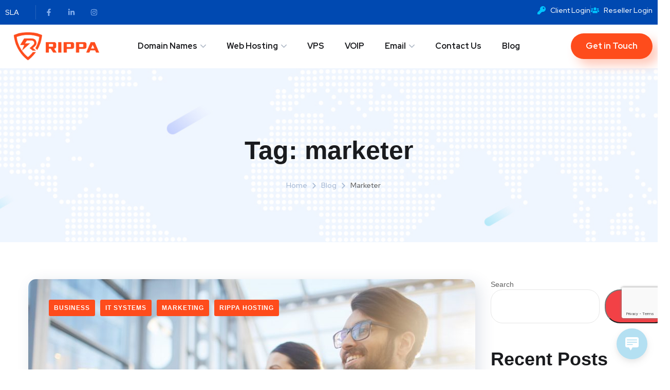

--- FILE ---
content_type: text/html; charset=UTF-8
request_url: https://rippahosting.com.au/tag/marketer/
body_size: 20152
content:
<!DOCTYPE html>
<html lang="en-US">
<head>
	<meta charset="UTF-8">
	<meta name="viewport" content="width=device-width, initial-scale=1.0" >
	<meta name="format-detection" content="telephone=no">
	<link rel="profile" href="https://gmpg.org/xfn/11">
	<meta name='robots' content='index, follow, max-image-preview:large, max-snippet:-1, max-video-preview:-1' />

	<!-- This site is optimized with the Yoast SEO Premium plugin v19.0.1 (Yoast SEO v25.7) - https://yoast.com/wordpress/plugins/seo/ -->
	<title>marketer Archives - Rippa Hosting Solutions</title>
<link data-rocket-preload as="style" href="https://fonts.googleapis.com/css?family=Red%20Hat%20Text%3A400%2C400i%2C500%2C500i%2C700%2C700i%7CRed%20Hat%20Display%3A400%2C400i%2C500%2C500i%2C700%2C700i%2C900%2C900i&#038;subset=latin&#038;display=swap" rel="preload">
<link href="https://fonts.googleapis.com/css?family=Red%20Hat%20Text%3A400%2C400i%2C500%2C500i%2C700%2C700i%7CRed%20Hat%20Display%3A400%2C400i%2C500%2C500i%2C700%2C700i%2C900%2C900i&#038;subset=latin&#038;display=swap" media="print" onload="this.media=&#039;all&#039;" rel="stylesheet">
<noscript><link rel="stylesheet" href="https://fonts.googleapis.com/css?family=Red%20Hat%20Text%3A400%2C400i%2C500%2C500i%2C700%2C700i%7CRed%20Hat%20Display%3A400%2C400i%2C500%2C500i%2C700%2C700i%2C900%2C900i&#038;subset=latin&#038;display=swap"></noscript>
	<link rel="canonical" href="https://rippahosting.com.au/tag/marketer/" />
	<meta property="og:locale" content="en_US" />
	<meta property="og:type" content="article" />
	<meta property="og:title" content="marketer Archives" />
	<meta property="og:url" content="https://rippahosting.com.au/tag/marketer/" />
	<meta property="og:site_name" content="Rippa Hosting Solutions" />
	<meta name="twitter:card" content="summary_large_image" />
	<script type="application/ld+json" class="yoast-schema-graph">{"@context":"https://schema.org","@graph":[{"@type":"CollectionPage","@id":"https://rippahosting.com.au/tag/marketer/","url":"https://rippahosting.com.au/tag/marketer/","name":"marketer Archives - Rippa Hosting Solutions","isPartOf":{"@id":"https://rippahosting.com.au/#website"},"primaryImageOfPage":{"@id":"https://rippahosting.com.au/tag/marketer/#primaryimage"},"image":{"@id":"https://rippahosting.com.au/tag/marketer/#primaryimage"},"thumbnailUrl":"https://rippahosting.com.au/wp-content/uploads/2021/11/corporate-event-2021-09-24-03-30-48-utc-min-scaled.jpg","breadcrumb":{"@id":"https://rippahosting.com.au/tag/marketer/#breadcrumb"},"inLanguage":"en-US"},{"@type":"ImageObject","inLanguage":"en-US","@id":"https://rippahosting.com.au/tag/marketer/#primaryimage","url":"https://rippahosting.com.au/wp-content/uploads/2021/11/corporate-event-2021-09-24-03-30-48-utc-min-scaled.jpg","contentUrl":"https://rippahosting.com.au/wp-content/uploads/2021/11/corporate-event-2021-09-24-03-30-48-utc-min-scaled.jpg","width":2560,"height":1707,"caption":"Corpoarte Event"},{"@type":"BreadcrumbList","@id":"https://rippahosting.com.au/tag/marketer/#breadcrumb","itemListElement":[{"@type":"ListItem","position":1,"name":"Home","item":"https://rippahosting.com.au/"},{"@type":"ListItem","position":2,"name":"marketer"}]},{"@type":"WebSite","@id":"https://rippahosting.com.au/#website","url":"https://rippahosting.com.au/","name":"Rippa Hosting Solutions","description":"100% Aussie Born &amp; Bred","publisher":{"@id":"https://rippahosting.com.au/#organization"},"potentialAction":[{"@type":"SearchAction","target":{"@type":"EntryPoint","urlTemplate":"https://rippahosting.com.au/?s={search_term_string}"},"query-input":{"@type":"PropertyValueSpecification","valueRequired":true,"valueName":"search_term_string"}}],"inLanguage":"en-US"},{"@type":"Organization","@id":"https://rippahosting.com.au/#organization","name":"Rippa Hosting Solutions","url":"https://rippahosting.com.au/","logo":{"@type":"ImageObject","inLanguage":"en-US","@id":"https://rippahosting.com.au/#/schema/logo/image/","url":"https://rippahosting.com.au/wp-content/uploads/2021/10/Rippa-Hosting-Symbol-e1633325442878.png","contentUrl":"https://rippahosting.com.au/wp-content/uploads/2021/10/Rippa-Hosting-Symbol-e1633325442878.png","width":512,"height":512,"caption":"Rippa Hosting Solutions"},"image":{"@id":"https://rippahosting.com.au/#/schema/logo/image/"},"sameAs":["https://www.facebook.com/rippaweb","https://www.instagram.com/rippa_hosting/"]}]}</script>
	<!-- / Yoast SEO Premium plugin. -->


<link rel='dns-prefetch' href='//fonts.googleapis.com' />
<link href='https://fonts.gstatic.com' crossorigin rel='preconnect' />
<link rel="alternate" type="application/rss+xml" title="Rippa Hosting Solutions &raquo; Feed" href="https://rippahosting.com.au/feed/" />
<link rel="alternate" type="application/rss+xml" title="Rippa Hosting Solutions &raquo; Comments Feed" href="https://rippahosting.com.au/comments/feed/" />
<link rel="alternate" type="application/rss+xml" title="Rippa Hosting Solutions &raquo; marketer Tag Feed" href="https://rippahosting.com.au/tag/marketer/feed/" />
<style id='wp-img-auto-sizes-contain-inline-css' type='text/css'>
img:is([sizes=auto i],[sizes^="auto," i]){contain-intrinsic-size:3000px 1500px}
/*# sourceURL=wp-img-auto-sizes-contain-inline-css */
</style>
<link rel='stylesheet' id='jkit-elements-main-css' href='https://rippahosting.com.au/wp-content/plugins/jeg-elementor-kit/assets/css/elements/main.css?ver=2.6.14' type='text/css' media='all' />
<style id='wp-emoji-styles-inline-css' type='text/css'>

	img.wp-smiley, img.emoji {
		display: inline !important;
		border: none !important;
		box-shadow: none !important;
		height: 1em !important;
		width: 1em !important;
		margin: 0 0.07em !important;
		vertical-align: -0.1em !important;
		background: none !important;
		padding: 0 !important;
	}
/*# sourceURL=wp-emoji-styles-inline-css */
</style>
<link rel='stylesheet' id='wp-block-library-css' href='https://rippahosting.com.au/wp-includes/css/dist/block-library/style.min.css?ver=8b2e086b978f91784dc6286b8d253e58' type='text/css' media='all' />
<style id='wp-block-heading-inline-css' type='text/css'>
h1:where(.wp-block-heading).has-background,h2:where(.wp-block-heading).has-background,h3:where(.wp-block-heading).has-background,h4:where(.wp-block-heading).has-background,h5:where(.wp-block-heading).has-background,h6:where(.wp-block-heading).has-background{padding:1.25em 2.375em}h1.has-text-align-left[style*=writing-mode]:where([style*=vertical-lr]),h1.has-text-align-right[style*=writing-mode]:where([style*=vertical-rl]),h2.has-text-align-left[style*=writing-mode]:where([style*=vertical-lr]),h2.has-text-align-right[style*=writing-mode]:where([style*=vertical-rl]),h3.has-text-align-left[style*=writing-mode]:where([style*=vertical-lr]),h3.has-text-align-right[style*=writing-mode]:where([style*=vertical-rl]),h4.has-text-align-left[style*=writing-mode]:where([style*=vertical-lr]),h4.has-text-align-right[style*=writing-mode]:where([style*=vertical-rl]),h5.has-text-align-left[style*=writing-mode]:where([style*=vertical-lr]),h5.has-text-align-right[style*=writing-mode]:where([style*=vertical-rl]),h6.has-text-align-left[style*=writing-mode]:where([style*=vertical-lr]),h6.has-text-align-right[style*=writing-mode]:where([style*=vertical-rl]){rotate:180deg}
/*# sourceURL=https://rippahosting.com.au/wp-includes/blocks/heading/style.min.css */
</style>
<style id='wp-block-latest-comments-inline-css' type='text/css'>
ol.wp-block-latest-comments{box-sizing:border-box;margin-left:0}:where(.wp-block-latest-comments:not([style*=line-height] .wp-block-latest-comments__comment)){line-height:1.1}:where(.wp-block-latest-comments:not([style*=line-height] .wp-block-latest-comments__comment-excerpt p)){line-height:1.8}.has-dates :where(.wp-block-latest-comments:not([style*=line-height])),.has-excerpts :where(.wp-block-latest-comments:not([style*=line-height])){line-height:1.5}.wp-block-latest-comments .wp-block-latest-comments{padding-left:0}.wp-block-latest-comments__comment{list-style:none;margin-bottom:1em}.has-avatars .wp-block-latest-comments__comment{list-style:none;min-height:2.25em}.has-avatars .wp-block-latest-comments__comment .wp-block-latest-comments__comment-excerpt,.has-avatars .wp-block-latest-comments__comment .wp-block-latest-comments__comment-meta{margin-left:3.25em}.wp-block-latest-comments__comment-excerpt p{font-size:.875em;margin:.36em 0 1.4em}.wp-block-latest-comments__comment-date{display:block;font-size:.75em}.wp-block-latest-comments .avatar,.wp-block-latest-comments__comment-avatar{border-radius:1.5em;display:block;float:left;height:2.5em;margin-right:.75em;width:2.5em}.wp-block-latest-comments[class*=-font-size] a,.wp-block-latest-comments[style*=font-size] a{font-size:inherit}
/*# sourceURL=https://rippahosting.com.au/wp-includes/blocks/latest-comments/style.min.css */
</style>
<style id='wp-block-latest-posts-inline-css' type='text/css'>
.wp-block-latest-posts{box-sizing:border-box}.wp-block-latest-posts.alignleft{margin-right:2em}.wp-block-latest-posts.alignright{margin-left:2em}.wp-block-latest-posts.wp-block-latest-posts__list{list-style:none}.wp-block-latest-posts.wp-block-latest-posts__list li{clear:both;overflow-wrap:break-word}.wp-block-latest-posts.is-grid{display:flex;flex-wrap:wrap}.wp-block-latest-posts.is-grid li{margin:0 1.25em 1.25em 0;width:100%}@media (min-width:600px){.wp-block-latest-posts.columns-2 li{width:calc(50% - .625em)}.wp-block-latest-posts.columns-2 li:nth-child(2n){margin-right:0}.wp-block-latest-posts.columns-3 li{width:calc(33.33333% - .83333em)}.wp-block-latest-posts.columns-3 li:nth-child(3n){margin-right:0}.wp-block-latest-posts.columns-4 li{width:calc(25% - .9375em)}.wp-block-latest-posts.columns-4 li:nth-child(4n){margin-right:0}.wp-block-latest-posts.columns-5 li{width:calc(20% - 1em)}.wp-block-latest-posts.columns-5 li:nth-child(5n){margin-right:0}.wp-block-latest-posts.columns-6 li{width:calc(16.66667% - 1.04167em)}.wp-block-latest-posts.columns-6 li:nth-child(6n){margin-right:0}}:root :where(.wp-block-latest-posts.is-grid){padding:0}:root :where(.wp-block-latest-posts.wp-block-latest-posts__list){padding-left:0}.wp-block-latest-posts__post-author,.wp-block-latest-posts__post-date{display:block;font-size:.8125em}.wp-block-latest-posts__post-excerpt,.wp-block-latest-posts__post-full-content{margin-bottom:1em;margin-top:.5em}.wp-block-latest-posts__featured-image a{display:inline-block}.wp-block-latest-posts__featured-image img{height:auto;max-width:100%;width:auto}.wp-block-latest-posts__featured-image.alignleft{float:left;margin-right:1em}.wp-block-latest-posts__featured-image.alignright{float:right;margin-left:1em}.wp-block-latest-posts__featured-image.aligncenter{margin-bottom:1em;text-align:center}
/*# sourceURL=https://rippahosting.com.au/wp-includes/blocks/latest-posts/style.min.css */
</style>
<style id='wp-block-search-inline-css' type='text/css'>
.wp-block-search__button{margin-left:10px;word-break:normal}.wp-block-search__button.has-icon{line-height:0}.wp-block-search__button svg{height:1.25em;min-height:24px;min-width:24px;width:1.25em;fill:currentColor;vertical-align:text-bottom}:where(.wp-block-search__button){border:1px solid #ccc;padding:6px 10px}.wp-block-search__inside-wrapper{display:flex;flex:auto;flex-wrap:nowrap;max-width:100%}.wp-block-search__label{width:100%}.wp-block-search.wp-block-search__button-only .wp-block-search__button{box-sizing:border-box;display:flex;flex-shrink:0;justify-content:center;margin-left:0;max-width:100%}.wp-block-search.wp-block-search__button-only .wp-block-search__inside-wrapper{min-width:0!important;transition-property:width}.wp-block-search.wp-block-search__button-only .wp-block-search__input{flex-basis:100%;transition-duration:.3s}.wp-block-search.wp-block-search__button-only.wp-block-search__searchfield-hidden,.wp-block-search.wp-block-search__button-only.wp-block-search__searchfield-hidden .wp-block-search__inside-wrapper{overflow:hidden}.wp-block-search.wp-block-search__button-only.wp-block-search__searchfield-hidden .wp-block-search__input{border-left-width:0!important;border-right-width:0!important;flex-basis:0;flex-grow:0;margin:0;min-width:0!important;padding-left:0!important;padding-right:0!important;width:0!important}:where(.wp-block-search__input){appearance:none;border:1px solid #949494;flex-grow:1;font-family:inherit;font-size:inherit;font-style:inherit;font-weight:inherit;letter-spacing:inherit;line-height:inherit;margin-left:0;margin-right:0;min-width:3rem;padding:8px;text-decoration:unset!important;text-transform:inherit}:where(.wp-block-search__button-inside .wp-block-search__inside-wrapper){background-color:#fff;border:1px solid #949494;box-sizing:border-box;padding:4px}:where(.wp-block-search__button-inside .wp-block-search__inside-wrapper) .wp-block-search__input{border:none;border-radius:0;padding:0 4px}:where(.wp-block-search__button-inside .wp-block-search__inside-wrapper) .wp-block-search__input:focus{outline:none}:where(.wp-block-search__button-inside .wp-block-search__inside-wrapper) :where(.wp-block-search__button){padding:4px 8px}.wp-block-search.aligncenter .wp-block-search__inside-wrapper{margin:auto}.wp-block[data-align=right] .wp-block-search.wp-block-search__button-only .wp-block-search__inside-wrapper{float:right}
/*# sourceURL=https://rippahosting.com.au/wp-includes/blocks/search/style.min.css */
</style>
<style id='wp-block-group-inline-css' type='text/css'>
.wp-block-group{box-sizing:border-box}:where(.wp-block-group.wp-block-group-is-layout-constrained){position:relative}
/*# sourceURL=https://rippahosting.com.au/wp-includes/blocks/group/style.min.css */
</style>
<style id='wp-block-paragraph-inline-css' type='text/css'>
.is-small-text{font-size:.875em}.is-regular-text{font-size:1em}.is-large-text{font-size:2.25em}.is-larger-text{font-size:3em}.has-drop-cap:not(:focus):first-letter{float:left;font-size:8.4em;font-style:normal;font-weight:100;line-height:.68;margin:.05em .1em 0 0;text-transform:uppercase}body.rtl .has-drop-cap:not(:focus):first-letter{float:none;margin-left:.1em}p.has-drop-cap.has-background{overflow:hidden}:root :where(p.has-background){padding:1.25em 2.375em}:where(p.has-text-color:not(.has-link-color)) a{color:inherit}p.has-text-align-left[style*="writing-mode:vertical-lr"],p.has-text-align-right[style*="writing-mode:vertical-rl"]{rotate:180deg}
/*# sourceURL=https://rippahosting.com.au/wp-includes/blocks/paragraph/style.min.css */
</style>
<style id='global-styles-inline-css' type='text/css'>
:root{--wp--preset--aspect-ratio--square: 1;--wp--preset--aspect-ratio--4-3: 4/3;--wp--preset--aspect-ratio--3-4: 3/4;--wp--preset--aspect-ratio--3-2: 3/2;--wp--preset--aspect-ratio--2-3: 2/3;--wp--preset--aspect-ratio--16-9: 16/9;--wp--preset--aspect-ratio--9-16: 9/16;--wp--preset--color--black: #000000;--wp--preset--color--cyan-bluish-gray: #abb8c3;--wp--preset--color--white: #ffffff;--wp--preset--color--pale-pink: #f78da7;--wp--preset--color--vivid-red: #cf2e2e;--wp--preset--color--luminous-vivid-orange: #ff6900;--wp--preset--color--luminous-vivid-amber: #fcb900;--wp--preset--color--light-green-cyan: #7bdcb5;--wp--preset--color--vivid-green-cyan: #00d084;--wp--preset--color--pale-cyan-blue: #8ed1fc;--wp--preset--color--vivid-cyan-blue: #0693e3;--wp--preset--color--vivid-purple: #9b51e0;--wp--preset--gradient--vivid-cyan-blue-to-vivid-purple: linear-gradient(135deg,rgb(6,147,227) 0%,rgb(155,81,224) 100%);--wp--preset--gradient--light-green-cyan-to-vivid-green-cyan: linear-gradient(135deg,rgb(122,220,180) 0%,rgb(0,208,130) 100%);--wp--preset--gradient--luminous-vivid-amber-to-luminous-vivid-orange: linear-gradient(135deg,rgb(252,185,0) 0%,rgb(255,105,0) 100%);--wp--preset--gradient--luminous-vivid-orange-to-vivid-red: linear-gradient(135deg,rgb(255,105,0) 0%,rgb(207,46,46) 100%);--wp--preset--gradient--very-light-gray-to-cyan-bluish-gray: linear-gradient(135deg,rgb(238,238,238) 0%,rgb(169,184,195) 100%);--wp--preset--gradient--cool-to-warm-spectrum: linear-gradient(135deg,rgb(74,234,220) 0%,rgb(151,120,209) 20%,rgb(207,42,186) 40%,rgb(238,44,130) 60%,rgb(251,105,98) 80%,rgb(254,248,76) 100%);--wp--preset--gradient--blush-light-purple: linear-gradient(135deg,rgb(255,206,236) 0%,rgb(152,150,240) 100%);--wp--preset--gradient--blush-bordeaux: linear-gradient(135deg,rgb(254,205,165) 0%,rgb(254,45,45) 50%,rgb(107,0,62) 100%);--wp--preset--gradient--luminous-dusk: linear-gradient(135deg,rgb(255,203,112) 0%,rgb(199,81,192) 50%,rgb(65,88,208) 100%);--wp--preset--gradient--pale-ocean: linear-gradient(135deg,rgb(255,245,203) 0%,rgb(182,227,212) 50%,rgb(51,167,181) 100%);--wp--preset--gradient--electric-grass: linear-gradient(135deg,rgb(202,248,128) 0%,rgb(113,206,126) 100%);--wp--preset--gradient--midnight: linear-gradient(135deg,rgb(2,3,129) 0%,rgb(40,116,252) 100%);--wp--preset--font-size--small: 13px;--wp--preset--font-size--medium: 20px;--wp--preset--font-size--large: 36px;--wp--preset--font-size--x-large: 42px;--wp--preset--spacing--20: 0.44rem;--wp--preset--spacing--30: 0.67rem;--wp--preset--spacing--40: 1rem;--wp--preset--spacing--50: 1.5rem;--wp--preset--spacing--60: 2.25rem;--wp--preset--spacing--70: 3.38rem;--wp--preset--spacing--80: 5.06rem;--wp--preset--shadow--natural: 6px 6px 9px rgba(0, 0, 0, 0.2);--wp--preset--shadow--deep: 12px 12px 50px rgba(0, 0, 0, 0.4);--wp--preset--shadow--sharp: 6px 6px 0px rgba(0, 0, 0, 0.2);--wp--preset--shadow--outlined: 6px 6px 0px -3px rgb(255, 255, 255), 6px 6px rgb(0, 0, 0);--wp--preset--shadow--crisp: 6px 6px 0px rgb(0, 0, 0);}:where(.is-layout-flex){gap: 0.5em;}:where(.is-layout-grid){gap: 0.5em;}body .is-layout-flex{display: flex;}.is-layout-flex{flex-wrap: wrap;align-items: center;}.is-layout-flex > :is(*, div){margin: 0;}body .is-layout-grid{display: grid;}.is-layout-grid > :is(*, div){margin: 0;}:where(.wp-block-columns.is-layout-flex){gap: 2em;}:where(.wp-block-columns.is-layout-grid){gap: 2em;}:where(.wp-block-post-template.is-layout-flex){gap: 1.25em;}:where(.wp-block-post-template.is-layout-grid){gap: 1.25em;}.has-black-color{color: var(--wp--preset--color--black) !important;}.has-cyan-bluish-gray-color{color: var(--wp--preset--color--cyan-bluish-gray) !important;}.has-white-color{color: var(--wp--preset--color--white) !important;}.has-pale-pink-color{color: var(--wp--preset--color--pale-pink) !important;}.has-vivid-red-color{color: var(--wp--preset--color--vivid-red) !important;}.has-luminous-vivid-orange-color{color: var(--wp--preset--color--luminous-vivid-orange) !important;}.has-luminous-vivid-amber-color{color: var(--wp--preset--color--luminous-vivid-amber) !important;}.has-light-green-cyan-color{color: var(--wp--preset--color--light-green-cyan) !important;}.has-vivid-green-cyan-color{color: var(--wp--preset--color--vivid-green-cyan) !important;}.has-pale-cyan-blue-color{color: var(--wp--preset--color--pale-cyan-blue) !important;}.has-vivid-cyan-blue-color{color: var(--wp--preset--color--vivid-cyan-blue) !important;}.has-vivid-purple-color{color: var(--wp--preset--color--vivid-purple) !important;}.has-black-background-color{background-color: var(--wp--preset--color--black) !important;}.has-cyan-bluish-gray-background-color{background-color: var(--wp--preset--color--cyan-bluish-gray) !important;}.has-white-background-color{background-color: var(--wp--preset--color--white) !important;}.has-pale-pink-background-color{background-color: var(--wp--preset--color--pale-pink) !important;}.has-vivid-red-background-color{background-color: var(--wp--preset--color--vivid-red) !important;}.has-luminous-vivid-orange-background-color{background-color: var(--wp--preset--color--luminous-vivid-orange) !important;}.has-luminous-vivid-amber-background-color{background-color: var(--wp--preset--color--luminous-vivid-amber) !important;}.has-light-green-cyan-background-color{background-color: var(--wp--preset--color--light-green-cyan) !important;}.has-vivid-green-cyan-background-color{background-color: var(--wp--preset--color--vivid-green-cyan) !important;}.has-pale-cyan-blue-background-color{background-color: var(--wp--preset--color--pale-cyan-blue) !important;}.has-vivid-cyan-blue-background-color{background-color: var(--wp--preset--color--vivid-cyan-blue) !important;}.has-vivid-purple-background-color{background-color: var(--wp--preset--color--vivid-purple) !important;}.has-black-border-color{border-color: var(--wp--preset--color--black) !important;}.has-cyan-bluish-gray-border-color{border-color: var(--wp--preset--color--cyan-bluish-gray) !important;}.has-white-border-color{border-color: var(--wp--preset--color--white) !important;}.has-pale-pink-border-color{border-color: var(--wp--preset--color--pale-pink) !important;}.has-vivid-red-border-color{border-color: var(--wp--preset--color--vivid-red) !important;}.has-luminous-vivid-orange-border-color{border-color: var(--wp--preset--color--luminous-vivid-orange) !important;}.has-luminous-vivid-amber-border-color{border-color: var(--wp--preset--color--luminous-vivid-amber) !important;}.has-light-green-cyan-border-color{border-color: var(--wp--preset--color--light-green-cyan) !important;}.has-vivid-green-cyan-border-color{border-color: var(--wp--preset--color--vivid-green-cyan) !important;}.has-pale-cyan-blue-border-color{border-color: var(--wp--preset--color--pale-cyan-blue) !important;}.has-vivid-cyan-blue-border-color{border-color: var(--wp--preset--color--vivid-cyan-blue) !important;}.has-vivid-purple-border-color{border-color: var(--wp--preset--color--vivid-purple) !important;}.has-vivid-cyan-blue-to-vivid-purple-gradient-background{background: var(--wp--preset--gradient--vivid-cyan-blue-to-vivid-purple) !important;}.has-light-green-cyan-to-vivid-green-cyan-gradient-background{background: var(--wp--preset--gradient--light-green-cyan-to-vivid-green-cyan) !important;}.has-luminous-vivid-amber-to-luminous-vivid-orange-gradient-background{background: var(--wp--preset--gradient--luminous-vivid-amber-to-luminous-vivid-orange) !important;}.has-luminous-vivid-orange-to-vivid-red-gradient-background{background: var(--wp--preset--gradient--luminous-vivid-orange-to-vivid-red) !important;}.has-very-light-gray-to-cyan-bluish-gray-gradient-background{background: var(--wp--preset--gradient--very-light-gray-to-cyan-bluish-gray) !important;}.has-cool-to-warm-spectrum-gradient-background{background: var(--wp--preset--gradient--cool-to-warm-spectrum) !important;}.has-blush-light-purple-gradient-background{background: var(--wp--preset--gradient--blush-light-purple) !important;}.has-blush-bordeaux-gradient-background{background: var(--wp--preset--gradient--blush-bordeaux) !important;}.has-luminous-dusk-gradient-background{background: var(--wp--preset--gradient--luminous-dusk) !important;}.has-pale-ocean-gradient-background{background: var(--wp--preset--gradient--pale-ocean) !important;}.has-electric-grass-gradient-background{background: var(--wp--preset--gradient--electric-grass) !important;}.has-midnight-gradient-background{background: var(--wp--preset--gradient--midnight) !important;}.has-small-font-size{font-size: var(--wp--preset--font-size--small) !important;}.has-medium-font-size{font-size: var(--wp--preset--font-size--medium) !important;}.has-large-font-size{font-size: var(--wp--preset--font-size--large) !important;}.has-x-large-font-size{font-size: var(--wp--preset--font-size--x-large) !important;}
/*# sourceURL=global-styles-inline-css */
</style>

<style id='classic-theme-styles-inline-css' type='text/css'>
/*! This file is auto-generated */
.wp-block-button__link{color:#fff;background-color:#32373c;border-radius:9999px;box-shadow:none;text-decoration:none;padding:calc(.667em + 2px) calc(1.333em + 2px);font-size:1.125em}.wp-block-file__button{background:#32373c;color:#fff;text-decoration:none}
/*# sourceURL=/wp-includes/css/classic-themes.min.css */
</style>
<link rel='stylesheet' id='wp-live-chat-support-css' href='https://rippahosting.com.au/wp-content/plugins/wp-live-chat-support/public/css/wplc-plugin-public.css?ver=10.0.17' type='text/css' media='all' />
<link rel='stylesheet' id='elementor-frontend-css' href='https://rippahosting.com.au/wp-content/uploads/elementor/css/custom-frontend.min.css?ver=1764771841' type='text/css' media='all' />
<link rel='stylesheet' id='elementor-post-5912-css' href='https://rippahosting.com.au/wp-content/uploads/elementor/css/post-5912.css?ver=1764771841' type='text/css' media='all' />
<link rel='stylesheet' id='void-whmcse-css' href='https://rippahosting.com.au/wp-content/plugins/void-elementor-whmcs-elements/assets/css/style.css?ver=8b2e086b978f91784dc6286b8d253e58' type='text/css' media='all' />
<link rel='stylesheet' id='onum-parent-style-css' href='https://rippahosting.com.au/wp-content/themes/onum/style.css?ver=1.2.6' type='text/css' media='all' />
<link rel='stylesheet' id='onum-child-style-css' href='https://rippahosting.com.au/wp-content/themes/onum-child/style.css?ver=1.0.0' type='text/css' media='all' />

<link rel='stylesheet' id='bootstrap-css' href='https://rippahosting.com.au/wp-content/themes/onum/css/bootstrap.css?ver=3.3.7' type='text/css' media='all' />
<link rel='stylesheet' id='onum-awesome-font-css' href='https://rippahosting.com.au/wp-content/themes/onum/css/font-awesome.css?ver=8b2e086b978f91784dc6286b8d253e58' type='text/css' media='all' />
<link rel='stylesheet' id='onum-flaticon-font-css' href='https://rippahosting.com.au/wp-content/themes/onum/css/flaticon.css?ver=8b2e086b978f91784dc6286b8d253e58' type='text/css' media='all' />
<link rel='stylesheet' id='slick-slider-css' href='https://rippahosting.com.au/wp-content/themes/onum/css/slick.css?ver=8b2e086b978f91784dc6286b8d253e58' type='text/css' media='all' />
<link rel='stylesheet' id='slick-theme-css' href='https://rippahosting.com.au/wp-content/themes/onum/css/slick-theme.css?ver=8b2e086b978f91784dc6286b8d253e58' type='text/css' media='all' />
<link rel='stylesheet' id='magnific-popup-css' href='https://rippahosting.com.au/wp-content/themes/onum/css/magnific-popup.css?ver=8b2e086b978f91784dc6286b8d253e58' type='text/css' media='all' />
<link rel='stylesheet' id='onum-preload-css' href='https://rippahosting.com.au/wp-content/themes/onum/css/royal-preload.css?ver=8b2e086b978f91784dc6286b8d253e58' type='text/css' media='all' />
<link rel='stylesheet' id='onum-style-css' href='https://rippahosting.com.au/wp-content/themes/onum-child/style.css?ver=8b2e086b978f91784dc6286b8d253e58' type='text/css' media='all' />
<link rel='stylesheet' id='simple-likes-public-css-css' href='https://rippahosting.com.au/wp-content/themes/onum/inc/backend/css/simple-likes-public.css?ver=8b2e086b978f91784dc6286b8d253e58' type='text/css' media='all' />
<link rel='stylesheet' id='widget-image-css' href='https://rippahosting.com.au/wp-content/plugins/elementor/assets/css/widget-image.min.css?ver=3.31.2' type='text/css' media='all' />
<link rel='stylesheet' id='widget-heading-css' href='https://rippahosting.com.au/wp-content/plugins/elementor/assets/css/widget-heading.min.css?ver=3.31.2' type='text/css' media='all' />
<link rel='stylesheet' id='widget-social-icons-css' href='https://rippahosting.com.au/wp-content/plugins/elementor/assets/css/widget-social-icons.min.css?ver=3.31.2' type='text/css' media='all' />
<link rel='stylesheet' id='e-apple-webkit-css' href='https://rippahosting.com.au/wp-content/uploads/elementor/css/custom-apple-webkit.min.css?ver=1764771841' type='text/css' media='all' />
<link rel='stylesheet' id='widget-icon-list-css' href='https://rippahosting.com.au/wp-content/uploads/elementor/css/custom-widget-icon-list.min.css?ver=1764771841' type='text/css' media='all' />
<link rel='stylesheet' id='elementor-post-4659-css' href='https://rippahosting.com.au/wp-content/uploads/elementor/css/post-4659.css?ver=1764771841' type='text/css' media='all' />
<link rel='stylesheet' id='elementor-post-4666-css' href='https://rippahosting.com.au/wp-content/uploads/elementor/css/post-4666.css?ver=1764771842' type='text/css' media='all' />
<link rel='stylesheet' id='elementor-gf-local-poppins-css' href='https://rippahosting.com.au/wp-content/uploads/elementor/google-fonts/css/poppins.css?ver=1742774038' type='text/css' media='all' />
<link rel='stylesheet' id='elementor-gf-local-inter-css' href='https://rippahosting.com.au/wp-content/uploads/elementor/google-fonts/css/inter.css?ver=1742774063' type='text/css' media='all' />
<link rel='stylesheet' id='elementor-gf-local-plusjakartasans-css' href='https://rippahosting.com.au/wp-content/uploads/elementor/google-fonts/css/plusjakartasans.css?ver=1742774069' type='text/css' media='all' />
<link rel='stylesheet' id='elementor-gf-local-redhatdisplay-css' href='https://rippahosting.com.au/wp-content/uploads/elementor/google-fonts/css/redhatdisplay.css?ver=1742774073' type='text/css' media='all' />
<link rel='stylesheet' id='elementor-gf-local-redhattext-css' href='https://rippahosting.com.au/wp-content/uploads/elementor/google-fonts/css/redhattext.css?ver=1742774075' type='text/css' media='all' />
<script type="text/javascript" src="https://rippahosting.com.au/wp-includes/js/jquery/jquery.min.js?ver=3.7.1" id="jquery-core-js"></script>
<script type="text/javascript" src="https://rippahosting.com.au/wp-includes/js/jquery/jquery-migrate.min.js?ver=3.4.1" id="jquery-migrate-js"></script>
<script type="text/javascript" id="simple-likes-public-js-js-extra">
/* <![CDATA[ */
var simpleLikes = {"ajaxurl":"https://rippahosting.com.au/wp-admin/admin-ajax.php","like":"Like","unlike":"Unlike"};
//# sourceURL=simple-likes-public-js-js-extra
/* ]]> */
</script>
<script type="text/javascript" src="https://rippahosting.com.au/wp-content/themes/onum/inc/backend/js/simple-likes-public.js?ver=0.5" id="simple-likes-public-js-js"></script>
<link rel="https://api.w.org/" href="https://rippahosting.com.au/wp-json/" /><link rel="alternate" title="JSON" type="application/json" href="https://rippahosting.com.au/wp-json/wp/v2/tags/96" /><link rel="EditURI" type="application/rsd+xml" title="RSD" href="https://rippahosting.com.au/xmlrpc.php?rsd" />
<style id="onum-inline-styles" type="text/css">                
            /* Page Header Single Post */
            .single-page-header .breadcrumbs li a {color: #a5b7d2;}
            .single-page-header.post-box .sing-page-header-content .entry-meta a {
                color: #ffffff;
            }
            .single-page-header .breadcrumbs li a:hover {color: #fe4c1c;}
            .single-page-header.post-box .sing-page-header-content .entry-meta a:hover {
                color: #a5b7d2;
            }
            .single-page-header .breadcrumbs li a:active {color: #fe4c1c;}
            .single-page-header.post-box .sing-page-header-content .entry-meta a:active {
                color: #a5b7d2;
            }
        </style><meta name="generator" content="Elementor 3.31.2; features: e_font_icon_svg, additional_custom_breakpoints, e_element_cache; settings: css_print_method-external, google_font-enabled, font_display-auto">
			<style>
				.e-con.e-parent:nth-of-type(n+4):not(.e-lazyloaded):not(.e-no-lazyload),
				.e-con.e-parent:nth-of-type(n+4):not(.e-lazyloaded):not(.e-no-lazyload) * {
					background-image: none !important;
				}
				@media screen and (max-height: 1024px) {
					.e-con.e-parent:nth-of-type(n+3):not(.e-lazyloaded):not(.e-no-lazyload),
					.e-con.e-parent:nth-of-type(n+3):not(.e-lazyloaded):not(.e-no-lazyload) * {
						background-image: none !important;
					}
				}
				@media screen and (max-height: 640px) {
					.e-con.e-parent:nth-of-type(n+2):not(.e-lazyloaded):not(.e-no-lazyload),
					.e-con.e-parent:nth-of-type(n+2):not(.e-lazyloaded):not(.e-no-lazyload) * {
						background-image: none !important;
					}
				}
			</style>
			<meta name="generator" content="Powered by Slider Revolution 6.7.35 - responsive, Mobile-Friendly Slider Plugin for WordPress with comfortable drag and drop interface." />
<link rel="icon" href="https://rippahosting.com.au/wp-content/uploads/2021/10/cropped-Rippa-Hosting-Symbol-e1633325442878-32x32.png" sizes="32x32" />
<link rel="icon" href="https://rippahosting.com.au/wp-content/uploads/2021/10/cropped-Rippa-Hosting-Symbol-e1633325442878-192x192.png" sizes="192x192" />
<link rel="apple-touch-icon" href="https://rippahosting.com.au/wp-content/uploads/2021/10/cropped-Rippa-Hosting-Symbol-e1633325442878-180x180.png" />
<meta name="msapplication-TileImage" content="https://rippahosting.com.au/wp-content/uploads/2021/10/cropped-Rippa-Hosting-Symbol-e1633325442878-270x270.png" />
<script>function setREVStartSize(e){
			//window.requestAnimationFrame(function() {
				window.RSIW = window.RSIW===undefined ? window.innerWidth : window.RSIW;
				window.RSIH = window.RSIH===undefined ? window.innerHeight : window.RSIH;
				try {
					var pw = document.getElementById(e.c).parentNode.offsetWidth,
						newh;
					pw = pw===0 || isNaN(pw) || (e.l=="fullwidth" || e.layout=="fullwidth") ? window.RSIW : pw;
					e.tabw = e.tabw===undefined ? 0 : parseInt(e.tabw);
					e.thumbw = e.thumbw===undefined ? 0 : parseInt(e.thumbw);
					e.tabh = e.tabh===undefined ? 0 : parseInt(e.tabh);
					e.thumbh = e.thumbh===undefined ? 0 : parseInt(e.thumbh);
					e.tabhide = e.tabhide===undefined ? 0 : parseInt(e.tabhide);
					e.thumbhide = e.thumbhide===undefined ? 0 : parseInt(e.thumbhide);
					e.mh = e.mh===undefined || e.mh=="" || e.mh==="auto" ? 0 : parseInt(e.mh,0);
					if(e.layout==="fullscreen" || e.l==="fullscreen")
						newh = Math.max(e.mh,window.RSIH);
					else{
						e.gw = Array.isArray(e.gw) ? e.gw : [e.gw];
						for (var i in e.rl) if (e.gw[i]===undefined || e.gw[i]===0) e.gw[i] = e.gw[i-1];
						e.gh = e.el===undefined || e.el==="" || (Array.isArray(e.el) && e.el.length==0)? e.gh : e.el;
						e.gh = Array.isArray(e.gh) ? e.gh : [e.gh];
						for (var i in e.rl) if (e.gh[i]===undefined || e.gh[i]===0) e.gh[i] = e.gh[i-1];
											
						var nl = new Array(e.rl.length),
							ix = 0,
							sl;
						e.tabw = e.tabhide>=pw ? 0 : e.tabw;
						e.thumbw = e.thumbhide>=pw ? 0 : e.thumbw;
						e.tabh = e.tabhide>=pw ? 0 : e.tabh;
						e.thumbh = e.thumbhide>=pw ? 0 : e.thumbh;
						for (var i in e.rl) nl[i] = e.rl[i]<window.RSIW ? 0 : e.rl[i];
						sl = nl[0];
						for (var i in nl) if (sl>nl[i] && nl[i]>0) { sl = nl[i]; ix=i;}
						var m = pw>(e.gw[ix]+e.tabw+e.thumbw) ? 1 : (pw-(e.tabw+e.thumbw)) / (e.gw[ix]);
						newh =  (e.gh[ix] * m) + (e.tabh + e.thumbh);
					}
					var el = document.getElementById(e.c);
					if (el!==null && el) el.style.height = newh+"px";
					el = document.getElementById(e.c+"_wrapper");
					if (el!==null && el) {
						el.style.height = newh+"px";
						el.style.display = "block";
					}
				} catch(e){
					console.log("Failure at Presize of Slider:" + e)
				}
			//});
		  };</script>
		<style type="text/css" id="wp-custom-css">
			.grecaptcha-badge{
	bottom: 100px !important;
}		</style>
		<style id="kirki-inline-styles">#site-logo{padding-top:25px;padding-bottom:25px;padding-left:0;padding-right:0;}.page-header{background-image:url("https://rippahosting.com.au/wp-content/themes/onum/images/bg-page-header.jpg");}body{color:#606060;}#royal_preloader.royal_preloader_logo .royal_preloader_percentage{font-family:Roboto;font-size:13px;font-weight:400;letter-spacing:2px;line-height:40px;text-align:center;text-transform:none;}@media (max-width: 767px){}@media (min-width: 768px) and (max-width: 1024px){}@media (min-width: 1024px){}/* cyrillic-ext */
@font-face {
  font-family: 'Roboto';
  font-style: normal;
  font-weight: 400;
  font-stretch: 100%;
  font-display: swap;
  src: url(https://rippahosting.com.au/wp-content/fonts/roboto/KFOMCnqEu92Fr1ME7kSn66aGLdTylUAMQXC89YmC2DPNWubEbVmZiArmlw.woff2) format('woff2');
  unicode-range: U+0460-052F, U+1C80-1C8A, U+20B4, U+2DE0-2DFF, U+A640-A69F, U+FE2E-FE2F;
}
/* cyrillic */
@font-face {
  font-family: 'Roboto';
  font-style: normal;
  font-weight: 400;
  font-stretch: 100%;
  font-display: swap;
  src: url(https://rippahosting.com.au/wp-content/fonts/roboto/KFOMCnqEu92Fr1ME7kSn66aGLdTylUAMQXC89YmC2DPNWubEbVmQiArmlw.woff2) format('woff2');
  unicode-range: U+0301, U+0400-045F, U+0490-0491, U+04B0-04B1, U+2116;
}
/* greek-ext */
@font-face {
  font-family: 'Roboto';
  font-style: normal;
  font-weight: 400;
  font-stretch: 100%;
  font-display: swap;
  src: url(https://rippahosting.com.au/wp-content/fonts/roboto/KFOMCnqEu92Fr1ME7kSn66aGLdTylUAMQXC89YmC2DPNWubEbVmYiArmlw.woff2) format('woff2');
  unicode-range: U+1F00-1FFF;
}
/* greek */
@font-face {
  font-family: 'Roboto';
  font-style: normal;
  font-weight: 400;
  font-stretch: 100%;
  font-display: swap;
  src: url(https://rippahosting.com.au/wp-content/fonts/roboto/KFOMCnqEu92Fr1ME7kSn66aGLdTylUAMQXC89YmC2DPNWubEbVmXiArmlw.woff2) format('woff2');
  unicode-range: U+0370-0377, U+037A-037F, U+0384-038A, U+038C, U+038E-03A1, U+03A3-03FF;
}
/* math */
@font-face {
  font-family: 'Roboto';
  font-style: normal;
  font-weight: 400;
  font-stretch: 100%;
  font-display: swap;
  src: url(https://rippahosting.com.au/wp-content/fonts/roboto/KFOMCnqEu92Fr1ME7kSn66aGLdTylUAMQXC89YmC2DPNWubEbVnoiArmlw.woff2) format('woff2');
  unicode-range: U+0302-0303, U+0305, U+0307-0308, U+0310, U+0312, U+0315, U+031A, U+0326-0327, U+032C, U+032F-0330, U+0332-0333, U+0338, U+033A, U+0346, U+034D, U+0391-03A1, U+03A3-03A9, U+03B1-03C9, U+03D1, U+03D5-03D6, U+03F0-03F1, U+03F4-03F5, U+2016-2017, U+2034-2038, U+203C, U+2040, U+2043, U+2047, U+2050, U+2057, U+205F, U+2070-2071, U+2074-208E, U+2090-209C, U+20D0-20DC, U+20E1, U+20E5-20EF, U+2100-2112, U+2114-2115, U+2117-2121, U+2123-214F, U+2190, U+2192, U+2194-21AE, U+21B0-21E5, U+21F1-21F2, U+21F4-2211, U+2213-2214, U+2216-22FF, U+2308-230B, U+2310, U+2319, U+231C-2321, U+2336-237A, U+237C, U+2395, U+239B-23B7, U+23D0, U+23DC-23E1, U+2474-2475, U+25AF, U+25B3, U+25B7, U+25BD, U+25C1, U+25CA, U+25CC, U+25FB, U+266D-266F, U+27C0-27FF, U+2900-2AFF, U+2B0E-2B11, U+2B30-2B4C, U+2BFE, U+3030, U+FF5B, U+FF5D, U+1D400-1D7FF, U+1EE00-1EEFF;
}
/* symbols */
@font-face {
  font-family: 'Roboto';
  font-style: normal;
  font-weight: 400;
  font-stretch: 100%;
  font-display: swap;
  src: url(https://rippahosting.com.au/wp-content/fonts/roboto/KFOMCnqEu92Fr1ME7kSn66aGLdTylUAMQXC89YmC2DPNWubEbVn6iArmlw.woff2) format('woff2');
  unicode-range: U+0001-000C, U+000E-001F, U+007F-009F, U+20DD-20E0, U+20E2-20E4, U+2150-218F, U+2190, U+2192, U+2194-2199, U+21AF, U+21E6-21F0, U+21F3, U+2218-2219, U+2299, U+22C4-22C6, U+2300-243F, U+2440-244A, U+2460-24FF, U+25A0-27BF, U+2800-28FF, U+2921-2922, U+2981, U+29BF, U+29EB, U+2B00-2BFF, U+4DC0-4DFF, U+FFF9-FFFB, U+10140-1018E, U+10190-1019C, U+101A0, U+101D0-101FD, U+102E0-102FB, U+10E60-10E7E, U+1D2C0-1D2D3, U+1D2E0-1D37F, U+1F000-1F0FF, U+1F100-1F1AD, U+1F1E6-1F1FF, U+1F30D-1F30F, U+1F315, U+1F31C, U+1F31E, U+1F320-1F32C, U+1F336, U+1F378, U+1F37D, U+1F382, U+1F393-1F39F, U+1F3A7-1F3A8, U+1F3AC-1F3AF, U+1F3C2, U+1F3C4-1F3C6, U+1F3CA-1F3CE, U+1F3D4-1F3E0, U+1F3ED, U+1F3F1-1F3F3, U+1F3F5-1F3F7, U+1F408, U+1F415, U+1F41F, U+1F426, U+1F43F, U+1F441-1F442, U+1F444, U+1F446-1F449, U+1F44C-1F44E, U+1F453, U+1F46A, U+1F47D, U+1F4A3, U+1F4B0, U+1F4B3, U+1F4B9, U+1F4BB, U+1F4BF, U+1F4C8-1F4CB, U+1F4D6, U+1F4DA, U+1F4DF, U+1F4E3-1F4E6, U+1F4EA-1F4ED, U+1F4F7, U+1F4F9-1F4FB, U+1F4FD-1F4FE, U+1F503, U+1F507-1F50B, U+1F50D, U+1F512-1F513, U+1F53E-1F54A, U+1F54F-1F5FA, U+1F610, U+1F650-1F67F, U+1F687, U+1F68D, U+1F691, U+1F694, U+1F698, U+1F6AD, U+1F6B2, U+1F6B9-1F6BA, U+1F6BC, U+1F6C6-1F6CF, U+1F6D3-1F6D7, U+1F6E0-1F6EA, U+1F6F0-1F6F3, U+1F6F7-1F6FC, U+1F700-1F7FF, U+1F800-1F80B, U+1F810-1F847, U+1F850-1F859, U+1F860-1F887, U+1F890-1F8AD, U+1F8B0-1F8BB, U+1F8C0-1F8C1, U+1F900-1F90B, U+1F93B, U+1F946, U+1F984, U+1F996, U+1F9E9, U+1FA00-1FA6F, U+1FA70-1FA7C, U+1FA80-1FA89, U+1FA8F-1FAC6, U+1FACE-1FADC, U+1FADF-1FAE9, U+1FAF0-1FAF8, U+1FB00-1FBFF;
}
/* vietnamese */
@font-face {
  font-family: 'Roboto';
  font-style: normal;
  font-weight: 400;
  font-stretch: 100%;
  font-display: swap;
  src: url(https://rippahosting.com.au/wp-content/fonts/roboto/KFOMCnqEu92Fr1ME7kSn66aGLdTylUAMQXC89YmC2DPNWubEbVmbiArmlw.woff2) format('woff2');
  unicode-range: U+0102-0103, U+0110-0111, U+0128-0129, U+0168-0169, U+01A0-01A1, U+01AF-01B0, U+0300-0301, U+0303-0304, U+0308-0309, U+0323, U+0329, U+1EA0-1EF9, U+20AB;
}
/* latin-ext */
@font-face {
  font-family: 'Roboto';
  font-style: normal;
  font-weight: 400;
  font-stretch: 100%;
  font-display: swap;
  src: url(https://rippahosting.com.au/wp-content/fonts/roboto/KFOMCnqEu92Fr1ME7kSn66aGLdTylUAMQXC89YmC2DPNWubEbVmaiArmlw.woff2) format('woff2');
  unicode-range: U+0100-02BA, U+02BD-02C5, U+02C7-02CC, U+02CE-02D7, U+02DD-02FF, U+0304, U+0308, U+0329, U+1D00-1DBF, U+1E00-1E9F, U+1EF2-1EFF, U+2020, U+20A0-20AB, U+20AD-20C0, U+2113, U+2C60-2C7F, U+A720-A7FF;
}
/* latin */
@font-face {
  font-family: 'Roboto';
  font-style: normal;
  font-weight: 400;
  font-stretch: 100%;
  font-display: swap;
  src: url(https://rippahosting.com.au/wp-content/fonts/roboto/KFOMCnqEu92Fr1ME7kSn66aGLdTylUAMQXC89YmC2DPNWubEbVmUiAo.woff2) format('woff2');
  unicode-range: U+0000-00FF, U+0131, U+0152-0153, U+02BB-02BC, U+02C6, U+02DA, U+02DC, U+0304, U+0308, U+0329, U+2000-206F, U+20AC, U+2122, U+2191, U+2193, U+2212, U+2215, U+FEFF, U+FFFD;
}/* cyrillic-ext */
@font-face {
  font-family: 'Roboto';
  font-style: normal;
  font-weight: 400;
  font-stretch: 100%;
  font-display: swap;
  src: url(https://rippahosting.com.au/wp-content/fonts/roboto/KFOMCnqEu92Fr1ME7kSn66aGLdTylUAMQXC89YmC2DPNWubEbVmZiArmlw.woff2) format('woff2');
  unicode-range: U+0460-052F, U+1C80-1C8A, U+20B4, U+2DE0-2DFF, U+A640-A69F, U+FE2E-FE2F;
}
/* cyrillic */
@font-face {
  font-family: 'Roboto';
  font-style: normal;
  font-weight: 400;
  font-stretch: 100%;
  font-display: swap;
  src: url(https://rippahosting.com.au/wp-content/fonts/roboto/KFOMCnqEu92Fr1ME7kSn66aGLdTylUAMQXC89YmC2DPNWubEbVmQiArmlw.woff2) format('woff2');
  unicode-range: U+0301, U+0400-045F, U+0490-0491, U+04B0-04B1, U+2116;
}
/* greek-ext */
@font-face {
  font-family: 'Roboto';
  font-style: normal;
  font-weight: 400;
  font-stretch: 100%;
  font-display: swap;
  src: url(https://rippahosting.com.au/wp-content/fonts/roboto/KFOMCnqEu92Fr1ME7kSn66aGLdTylUAMQXC89YmC2DPNWubEbVmYiArmlw.woff2) format('woff2');
  unicode-range: U+1F00-1FFF;
}
/* greek */
@font-face {
  font-family: 'Roboto';
  font-style: normal;
  font-weight: 400;
  font-stretch: 100%;
  font-display: swap;
  src: url(https://rippahosting.com.au/wp-content/fonts/roboto/KFOMCnqEu92Fr1ME7kSn66aGLdTylUAMQXC89YmC2DPNWubEbVmXiArmlw.woff2) format('woff2');
  unicode-range: U+0370-0377, U+037A-037F, U+0384-038A, U+038C, U+038E-03A1, U+03A3-03FF;
}
/* math */
@font-face {
  font-family: 'Roboto';
  font-style: normal;
  font-weight: 400;
  font-stretch: 100%;
  font-display: swap;
  src: url(https://rippahosting.com.au/wp-content/fonts/roboto/KFOMCnqEu92Fr1ME7kSn66aGLdTylUAMQXC89YmC2DPNWubEbVnoiArmlw.woff2) format('woff2');
  unicode-range: U+0302-0303, U+0305, U+0307-0308, U+0310, U+0312, U+0315, U+031A, U+0326-0327, U+032C, U+032F-0330, U+0332-0333, U+0338, U+033A, U+0346, U+034D, U+0391-03A1, U+03A3-03A9, U+03B1-03C9, U+03D1, U+03D5-03D6, U+03F0-03F1, U+03F4-03F5, U+2016-2017, U+2034-2038, U+203C, U+2040, U+2043, U+2047, U+2050, U+2057, U+205F, U+2070-2071, U+2074-208E, U+2090-209C, U+20D0-20DC, U+20E1, U+20E5-20EF, U+2100-2112, U+2114-2115, U+2117-2121, U+2123-214F, U+2190, U+2192, U+2194-21AE, U+21B0-21E5, U+21F1-21F2, U+21F4-2211, U+2213-2214, U+2216-22FF, U+2308-230B, U+2310, U+2319, U+231C-2321, U+2336-237A, U+237C, U+2395, U+239B-23B7, U+23D0, U+23DC-23E1, U+2474-2475, U+25AF, U+25B3, U+25B7, U+25BD, U+25C1, U+25CA, U+25CC, U+25FB, U+266D-266F, U+27C0-27FF, U+2900-2AFF, U+2B0E-2B11, U+2B30-2B4C, U+2BFE, U+3030, U+FF5B, U+FF5D, U+1D400-1D7FF, U+1EE00-1EEFF;
}
/* symbols */
@font-face {
  font-family: 'Roboto';
  font-style: normal;
  font-weight: 400;
  font-stretch: 100%;
  font-display: swap;
  src: url(https://rippahosting.com.au/wp-content/fonts/roboto/KFOMCnqEu92Fr1ME7kSn66aGLdTylUAMQXC89YmC2DPNWubEbVn6iArmlw.woff2) format('woff2');
  unicode-range: U+0001-000C, U+000E-001F, U+007F-009F, U+20DD-20E0, U+20E2-20E4, U+2150-218F, U+2190, U+2192, U+2194-2199, U+21AF, U+21E6-21F0, U+21F3, U+2218-2219, U+2299, U+22C4-22C6, U+2300-243F, U+2440-244A, U+2460-24FF, U+25A0-27BF, U+2800-28FF, U+2921-2922, U+2981, U+29BF, U+29EB, U+2B00-2BFF, U+4DC0-4DFF, U+FFF9-FFFB, U+10140-1018E, U+10190-1019C, U+101A0, U+101D0-101FD, U+102E0-102FB, U+10E60-10E7E, U+1D2C0-1D2D3, U+1D2E0-1D37F, U+1F000-1F0FF, U+1F100-1F1AD, U+1F1E6-1F1FF, U+1F30D-1F30F, U+1F315, U+1F31C, U+1F31E, U+1F320-1F32C, U+1F336, U+1F378, U+1F37D, U+1F382, U+1F393-1F39F, U+1F3A7-1F3A8, U+1F3AC-1F3AF, U+1F3C2, U+1F3C4-1F3C6, U+1F3CA-1F3CE, U+1F3D4-1F3E0, U+1F3ED, U+1F3F1-1F3F3, U+1F3F5-1F3F7, U+1F408, U+1F415, U+1F41F, U+1F426, U+1F43F, U+1F441-1F442, U+1F444, U+1F446-1F449, U+1F44C-1F44E, U+1F453, U+1F46A, U+1F47D, U+1F4A3, U+1F4B0, U+1F4B3, U+1F4B9, U+1F4BB, U+1F4BF, U+1F4C8-1F4CB, U+1F4D6, U+1F4DA, U+1F4DF, U+1F4E3-1F4E6, U+1F4EA-1F4ED, U+1F4F7, U+1F4F9-1F4FB, U+1F4FD-1F4FE, U+1F503, U+1F507-1F50B, U+1F50D, U+1F512-1F513, U+1F53E-1F54A, U+1F54F-1F5FA, U+1F610, U+1F650-1F67F, U+1F687, U+1F68D, U+1F691, U+1F694, U+1F698, U+1F6AD, U+1F6B2, U+1F6B9-1F6BA, U+1F6BC, U+1F6C6-1F6CF, U+1F6D3-1F6D7, U+1F6E0-1F6EA, U+1F6F0-1F6F3, U+1F6F7-1F6FC, U+1F700-1F7FF, U+1F800-1F80B, U+1F810-1F847, U+1F850-1F859, U+1F860-1F887, U+1F890-1F8AD, U+1F8B0-1F8BB, U+1F8C0-1F8C1, U+1F900-1F90B, U+1F93B, U+1F946, U+1F984, U+1F996, U+1F9E9, U+1FA00-1FA6F, U+1FA70-1FA7C, U+1FA80-1FA89, U+1FA8F-1FAC6, U+1FACE-1FADC, U+1FADF-1FAE9, U+1FAF0-1FAF8, U+1FB00-1FBFF;
}
/* vietnamese */
@font-face {
  font-family: 'Roboto';
  font-style: normal;
  font-weight: 400;
  font-stretch: 100%;
  font-display: swap;
  src: url(https://rippahosting.com.au/wp-content/fonts/roboto/KFOMCnqEu92Fr1ME7kSn66aGLdTylUAMQXC89YmC2DPNWubEbVmbiArmlw.woff2) format('woff2');
  unicode-range: U+0102-0103, U+0110-0111, U+0128-0129, U+0168-0169, U+01A0-01A1, U+01AF-01B0, U+0300-0301, U+0303-0304, U+0308-0309, U+0323, U+0329, U+1EA0-1EF9, U+20AB;
}
/* latin-ext */
@font-face {
  font-family: 'Roboto';
  font-style: normal;
  font-weight: 400;
  font-stretch: 100%;
  font-display: swap;
  src: url(https://rippahosting.com.au/wp-content/fonts/roboto/KFOMCnqEu92Fr1ME7kSn66aGLdTylUAMQXC89YmC2DPNWubEbVmaiArmlw.woff2) format('woff2');
  unicode-range: U+0100-02BA, U+02BD-02C5, U+02C7-02CC, U+02CE-02D7, U+02DD-02FF, U+0304, U+0308, U+0329, U+1D00-1DBF, U+1E00-1E9F, U+1EF2-1EFF, U+2020, U+20A0-20AB, U+20AD-20C0, U+2113, U+2C60-2C7F, U+A720-A7FF;
}
/* latin */
@font-face {
  font-family: 'Roboto';
  font-style: normal;
  font-weight: 400;
  font-stretch: 100%;
  font-display: swap;
  src: url(https://rippahosting.com.au/wp-content/fonts/roboto/KFOMCnqEu92Fr1ME7kSn66aGLdTylUAMQXC89YmC2DPNWubEbVmUiAo.woff2) format('woff2');
  unicode-range: U+0000-00FF, U+0131, U+0152-0153, U+02BB-02BC, U+02C6, U+02DA, U+02DC, U+0304, U+0308, U+0329, U+2000-206F, U+20AC, U+2122, U+2191, U+2193, U+2212, U+2215, U+FEFF, U+FFFD;
}/* cyrillic-ext */
@font-face {
  font-family: 'Roboto';
  font-style: normal;
  font-weight: 400;
  font-stretch: 100%;
  font-display: swap;
  src: url(https://rippahosting.com.au/wp-content/fonts/roboto/KFOMCnqEu92Fr1ME7kSn66aGLdTylUAMQXC89YmC2DPNWubEbVmZiArmlw.woff2) format('woff2');
  unicode-range: U+0460-052F, U+1C80-1C8A, U+20B4, U+2DE0-2DFF, U+A640-A69F, U+FE2E-FE2F;
}
/* cyrillic */
@font-face {
  font-family: 'Roboto';
  font-style: normal;
  font-weight: 400;
  font-stretch: 100%;
  font-display: swap;
  src: url(https://rippahosting.com.au/wp-content/fonts/roboto/KFOMCnqEu92Fr1ME7kSn66aGLdTylUAMQXC89YmC2DPNWubEbVmQiArmlw.woff2) format('woff2');
  unicode-range: U+0301, U+0400-045F, U+0490-0491, U+04B0-04B1, U+2116;
}
/* greek-ext */
@font-face {
  font-family: 'Roboto';
  font-style: normal;
  font-weight: 400;
  font-stretch: 100%;
  font-display: swap;
  src: url(https://rippahosting.com.au/wp-content/fonts/roboto/KFOMCnqEu92Fr1ME7kSn66aGLdTylUAMQXC89YmC2DPNWubEbVmYiArmlw.woff2) format('woff2');
  unicode-range: U+1F00-1FFF;
}
/* greek */
@font-face {
  font-family: 'Roboto';
  font-style: normal;
  font-weight: 400;
  font-stretch: 100%;
  font-display: swap;
  src: url(https://rippahosting.com.au/wp-content/fonts/roboto/KFOMCnqEu92Fr1ME7kSn66aGLdTylUAMQXC89YmC2DPNWubEbVmXiArmlw.woff2) format('woff2');
  unicode-range: U+0370-0377, U+037A-037F, U+0384-038A, U+038C, U+038E-03A1, U+03A3-03FF;
}
/* math */
@font-face {
  font-family: 'Roboto';
  font-style: normal;
  font-weight: 400;
  font-stretch: 100%;
  font-display: swap;
  src: url(https://rippahosting.com.au/wp-content/fonts/roboto/KFOMCnqEu92Fr1ME7kSn66aGLdTylUAMQXC89YmC2DPNWubEbVnoiArmlw.woff2) format('woff2');
  unicode-range: U+0302-0303, U+0305, U+0307-0308, U+0310, U+0312, U+0315, U+031A, U+0326-0327, U+032C, U+032F-0330, U+0332-0333, U+0338, U+033A, U+0346, U+034D, U+0391-03A1, U+03A3-03A9, U+03B1-03C9, U+03D1, U+03D5-03D6, U+03F0-03F1, U+03F4-03F5, U+2016-2017, U+2034-2038, U+203C, U+2040, U+2043, U+2047, U+2050, U+2057, U+205F, U+2070-2071, U+2074-208E, U+2090-209C, U+20D0-20DC, U+20E1, U+20E5-20EF, U+2100-2112, U+2114-2115, U+2117-2121, U+2123-214F, U+2190, U+2192, U+2194-21AE, U+21B0-21E5, U+21F1-21F2, U+21F4-2211, U+2213-2214, U+2216-22FF, U+2308-230B, U+2310, U+2319, U+231C-2321, U+2336-237A, U+237C, U+2395, U+239B-23B7, U+23D0, U+23DC-23E1, U+2474-2475, U+25AF, U+25B3, U+25B7, U+25BD, U+25C1, U+25CA, U+25CC, U+25FB, U+266D-266F, U+27C0-27FF, U+2900-2AFF, U+2B0E-2B11, U+2B30-2B4C, U+2BFE, U+3030, U+FF5B, U+FF5D, U+1D400-1D7FF, U+1EE00-1EEFF;
}
/* symbols */
@font-face {
  font-family: 'Roboto';
  font-style: normal;
  font-weight: 400;
  font-stretch: 100%;
  font-display: swap;
  src: url(https://rippahosting.com.au/wp-content/fonts/roboto/KFOMCnqEu92Fr1ME7kSn66aGLdTylUAMQXC89YmC2DPNWubEbVn6iArmlw.woff2) format('woff2');
  unicode-range: U+0001-000C, U+000E-001F, U+007F-009F, U+20DD-20E0, U+20E2-20E4, U+2150-218F, U+2190, U+2192, U+2194-2199, U+21AF, U+21E6-21F0, U+21F3, U+2218-2219, U+2299, U+22C4-22C6, U+2300-243F, U+2440-244A, U+2460-24FF, U+25A0-27BF, U+2800-28FF, U+2921-2922, U+2981, U+29BF, U+29EB, U+2B00-2BFF, U+4DC0-4DFF, U+FFF9-FFFB, U+10140-1018E, U+10190-1019C, U+101A0, U+101D0-101FD, U+102E0-102FB, U+10E60-10E7E, U+1D2C0-1D2D3, U+1D2E0-1D37F, U+1F000-1F0FF, U+1F100-1F1AD, U+1F1E6-1F1FF, U+1F30D-1F30F, U+1F315, U+1F31C, U+1F31E, U+1F320-1F32C, U+1F336, U+1F378, U+1F37D, U+1F382, U+1F393-1F39F, U+1F3A7-1F3A8, U+1F3AC-1F3AF, U+1F3C2, U+1F3C4-1F3C6, U+1F3CA-1F3CE, U+1F3D4-1F3E0, U+1F3ED, U+1F3F1-1F3F3, U+1F3F5-1F3F7, U+1F408, U+1F415, U+1F41F, U+1F426, U+1F43F, U+1F441-1F442, U+1F444, U+1F446-1F449, U+1F44C-1F44E, U+1F453, U+1F46A, U+1F47D, U+1F4A3, U+1F4B0, U+1F4B3, U+1F4B9, U+1F4BB, U+1F4BF, U+1F4C8-1F4CB, U+1F4D6, U+1F4DA, U+1F4DF, U+1F4E3-1F4E6, U+1F4EA-1F4ED, U+1F4F7, U+1F4F9-1F4FB, U+1F4FD-1F4FE, U+1F503, U+1F507-1F50B, U+1F50D, U+1F512-1F513, U+1F53E-1F54A, U+1F54F-1F5FA, U+1F610, U+1F650-1F67F, U+1F687, U+1F68D, U+1F691, U+1F694, U+1F698, U+1F6AD, U+1F6B2, U+1F6B9-1F6BA, U+1F6BC, U+1F6C6-1F6CF, U+1F6D3-1F6D7, U+1F6E0-1F6EA, U+1F6F0-1F6F3, U+1F6F7-1F6FC, U+1F700-1F7FF, U+1F800-1F80B, U+1F810-1F847, U+1F850-1F859, U+1F860-1F887, U+1F890-1F8AD, U+1F8B0-1F8BB, U+1F8C0-1F8C1, U+1F900-1F90B, U+1F93B, U+1F946, U+1F984, U+1F996, U+1F9E9, U+1FA00-1FA6F, U+1FA70-1FA7C, U+1FA80-1FA89, U+1FA8F-1FAC6, U+1FACE-1FADC, U+1FADF-1FAE9, U+1FAF0-1FAF8, U+1FB00-1FBFF;
}
/* vietnamese */
@font-face {
  font-family: 'Roboto';
  font-style: normal;
  font-weight: 400;
  font-stretch: 100%;
  font-display: swap;
  src: url(https://rippahosting.com.au/wp-content/fonts/roboto/KFOMCnqEu92Fr1ME7kSn66aGLdTylUAMQXC89YmC2DPNWubEbVmbiArmlw.woff2) format('woff2');
  unicode-range: U+0102-0103, U+0110-0111, U+0128-0129, U+0168-0169, U+01A0-01A1, U+01AF-01B0, U+0300-0301, U+0303-0304, U+0308-0309, U+0323, U+0329, U+1EA0-1EF9, U+20AB;
}
/* latin-ext */
@font-face {
  font-family: 'Roboto';
  font-style: normal;
  font-weight: 400;
  font-stretch: 100%;
  font-display: swap;
  src: url(https://rippahosting.com.au/wp-content/fonts/roboto/KFOMCnqEu92Fr1ME7kSn66aGLdTylUAMQXC89YmC2DPNWubEbVmaiArmlw.woff2) format('woff2');
  unicode-range: U+0100-02BA, U+02BD-02C5, U+02C7-02CC, U+02CE-02D7, U+02DD-02FF, U+0304, U+0308, U+0329, U+1D00-1DBF, U+1E00-1E9F, U+1EF2-1EFF, U+2020, U+20A0-20AB, U+20AD-20C0, U+2113, U+2C60-2C7F, U+A720-A7FF;
}
/* latin */
@font-face {
  font-family: 'Roboto';
  font-style: normal;
  font-weight: 400;
  font-stretch: 100%;
  font-display: swap;
  src: url(https://rippahosting.com.au/wp-content/fonts/roboto/KFOMCnqEu92Fr1ME7kSn66aGLdTylUAMQXC89YmC2DPNWubEbVmUiAo.woff2) format('woff2');
  unicode-range: U+0000-00FF, U+0131, U+0152-0153, U+02BB-02BC, U+02C6, U+02DA, U+02DC, U+0304, U+0308, U+0329, U+2000-206F, U+20AC, U+2122, U+2191, U+2193, U+2212, U+2215, U+FEFF, U+FFFD;
}</style><link rel='stylesheet' id='jeg-dynamic-style-css' href='https://rippahosting.com.au/wp-content/plugins/jeg-elementor-kit/lib/jeg-framework/assets/css/jeg-dynamic-styles.css?ver=1.3.0' type='text/css' media='all' />
<link rel='stylesheet' id='rs-plugin-settings-css' href='//rippahosting.com.au/wp-content/plugins/revslider/sr6/assets/css/rs6.css?ver=6.7.35' type='text/css' media='all' />
<style id='rs-plugin-settings-inline-css' type='text/css'>
#rs-demo-id {}
/*# sourceURL=rs-plugin-settings-inline-css */
</style>
<meta name="generator" content="AccelerateWP 3.19.0.1-1.1-27" data-wpr-features="wpr_desktop" /></head>

<body data-rsssl=1 class="archive tag tag-marketer tag-96 wp-theme-onum wp-child-theme-onum-child jkit-color-scheme royal_preloader elementor-default elementor-kit-5912 onum-theme-ver-1.2.6 wordpress-version-6.9">
<div data-rocket-location-hash="9c6bedb432e2158be1e7de697a45fdd9" id="royal_preloader" data-width="150" data-height="150" data-url="https://rippahosting.com.au/wp-content/uploads/2021/10/cropped-Rippa-Hosting-Symbol-e1633325442878.png" data-color="#0a0f2b" data-bgcolor="#fff"></div>	
<div data-rocket-location-hash="0ae9facdd2101187b276d746ff3f84f6" id="page" class="site">

			<header data-rocket-location-hash="791fb16409c741dd3cf101bf6d58a71f" data-elementor-type="header" data-elementor-id="4659" class="elementor elementor-4659 elementor-location-header" data-elementor-post-type="elementor_library">
					<section class="elementor-section elementor-top-section elementor-element elementor-element-1cc743bf elementor-section-full_width elementor-hidden-tablet elementor-hidden-phone octf-area-wrap topbar__off elementor-section-height-default elementor-section-height-default" data-id="1cc743bf" data-element_type="section" data-settings="{&quot;background_background&quot;:&quot;classic&quot;}">
						<div class="elementor-container elementor-column-gap-default">
					<div class="elementor-column elementor-col-50 elementor-top-column elementor-element elementor-element-122c74de ot-flex-column-horizontal" data-id="122c74de" data-element_type="column">
			<div class="elementor-widget-wrap elementor-element-populated">
						<div class="elementor-element elementor-element-3a5b043 elementor-icon-list--layout-inline elementor-list-item-link-full_width elementor-widget elementor-widget-icon-list" data-id="3a5b043" data-element_type="widget" data-widget_type="icon-list.default">
				<div class="elementor-widget-container">
							<ul class="elementor-icon-list-items elementor-inline-items">
							<li class="elementor-icon-list-item elementor-inline-item">
											<a href="https://rippahosting.com.au/Rippa-Service-Level-Agreement.pdf">

											<span class="elementor-icon-list-text">SLA</span>
											</a>
									</li>
						</ul>
						</div>
				</div>
				<div class="elementor-element elementor-element-39f39136 e-grid-align-left elementor-shape-rounded elementor-grid-0 elementor-widget elementor-widget-social-icons" data-id="39f39136" data-element_type="widget" data-widget_type="social-icons.default">
				<div class="elementor-widget-container">
							<div class="elementor-social-icons-wrapper elementor-grid" role="list">
							<span class="elementor-grid-item" role="listitem">
					<a class="elementor-icon elementor-social-icon elementor-social-icon-facebook-f elementor-repeater-item-5fdaf53" href="https://www.facebook.com/rippaweb/" target="_blank">
						<span class="elementor-screen-only">Facebook-f</span>
						<svg class="e-font-icon-svg e-fab-facebook-f" viewBox="0 0 320 512" xmlns="http://www.w3.org/2000/svg"><path d="M279.14 288l14.22-92.66h-88.91v-60.13c0-25.35 12.42-50.06 52.24-50.06h40.42V6.26S260.43 0 225.36 0c-73.22 0-121.08 44.38-121.08 124.72v70.62H22.89V288h81.39v224h100.17V288z"></path></svg>					</a>
				</span>
							<span class="elementor-grid-item" role="listitem">
					<a class="elementor-icon elementor-social-icon elementor-social-icon-linkedin-in elementor-repeater-item-2557ba3" href="https://www.linkedin.com/showcase/rippa-web-solutions" target="_blank">
						<span class="elementor-screen-only">Linkedin-in</span>
						<svg class="e-font-icon-svg e-fab-linkedin-in" viewBox="0 0 448 512" xmlns="http://www.w3.org/2000/svg"><path d="M100.28 448H7.4V148.9h92.88zM53.79 108.1C24.09 108.1 0 83.5 0 53.8a53.79 53.79 0 0 1 107.58 0c0 29.7-24.1 54.3-53.79 54.3zM447.9 448h-92.68V302.4c0-34.7-.7-79.2-48.29-79.2-48.29 0-55.69 37.7-55.69 76.7V448h-92.78V148.9h89.08v40.8h1.3c12.4-23.5 42.69-48.3 87.88-48.3 94 0 111.28 61.9 111.28 142.3V448z"></path></svg>					</a>
				</span>
							<span class="elementor-grid-item" role="listitem">
					<a class="elementor-icon elementor-social-icon elementor-social-icon-instagram elementor-repeater-item-b919bed" href="https://www.instagram.com/rippa_hosting/" target="_blank">
						<span class="elementor-screen-only">Instagram</span>
						<svg class="e-font-icon-svg e-fab-instagram" viewBox="0 0 448 512" xmlns="http://www.w3.org/2000/svg"><path d="M224.1 141c-63.6 0-114.9 51.3-114.9 114.9s51.3 114.9 114.9 114.9S339 319.5 339 255.9 287.7 141 224.1 141zm0 189.6c-41.1 0-74.7-33.5-74.7-74.7s33.5-74.7 74.7-74.7 74.7 33.5 74.7 74.7-33.6 74.7-74.7 74.7zm146.4-194.3c0 14.9-12 26.8-26.8 26.8-14.9 0-26.8-12-26.8-26.8s12-26.8 26.8-26.8 26.8 12 26.8 26.8zm76.1 27.2c-1.7-35.9-9.9-67.7-36.2-93.9-26.2-26.2-58-34.4-93.9-36.2-37-2.1-147.9-2.1-184.9 0-35.8 1.7-67.6 9.9-93.9 36.1s-34.4 58-36.2 93.9c-2.1 37-2.1 147.9 0 184.9 1.7 35.9 9.9 67.7 36.2 93.9s58 34.4 93.9 36.2c37 2.1 147.9 2.1 184.9 0 35.9-1.7 67.7-9.9 93.9-36.2 26.2-26.2 34.4-58 36.2-93.9 2.1-37 2.1-147.8 0-184.8zM398.8 388c-7.8 19.6-22.9 34.7-42.6 42.6-29.5 11.7-99.5 9-132.1 9s-102.7 2.6-132.1-9c-19.6-7.8-34.7-22.9-42.6-42.6-11.7-29.5-9-99.5-9-132.1s-2.6-102.7 9-132.1c7.8-19.6 22.9-34.7 42.6-42.6 29.5-11.7 99.5-9 132.1-9s102.7-2.6 132.1 9c19.6 7.8 34.7 22.9 42.6 42.6 11.7 29.5 9 99.5 9 132.1s2.7 102.7-9 132.1z"></path></svg>					</a>
				</span>
					</div>
						</div>
				</div>
					</div>
		</div>
				<div class="elementor-column elementor-col-50 elementor-top-column elementor-element elementor-element-32caeaf3 ot-flex-column-vertical" data-id="32caeaf3" data-element_type="column">
			<div class="elementor-widget-wrap elementor-element-populated">
						<div class="elementor-element elementor-element-12c5806d elementor-icon-list--layout-inline elementor-align-right elementor-list-item-link-full_width elementor-widget elementor-widget-icon-list" data-id="12c5806d" data-element_type="widget" data-widget_type="icon-list.default">
				<div class="elementor-widget-container">
							<ul class="elementor-icon-list-items elementor-inline-items">
							<li class="elementor-icon-list-item elementor-inline-item">
											<a href="https://rippahosting.com.au/dashboard/index.php/login" target="_blank">

												<span class="elementor-icon-list-icon">
							<svg aria-hidden="true" class="e-font-icon-svg e-fas-key" viewBox="0 0 512 512" xmlns="http://www.w3.org/2000/svg"><path d="M512 176.001C512 273.203 433.202 352 336 352c-11.22 0-22.19-1.062-32.827-3.069l-24.012 27.014A23.999 23.999 0 0 1 261.223 384H224v40c0 13.255-10.745 24-24 24h-40v40c0 13.255-10.745 24-24 24H24c-13.255 0-24-10.745-24-24v-78.059c0-6.365 2.529-12.47 7.029-16.971l161.802-161.802C163.108 213.814 160 195.271 160 176 160 78.798 238.797.001 335.999 0 433.488-.001 512 78.511 512 176.001zM336 128c0 26.51 21.49 48 48 48s48-21.49 48-48-21.49-48-48-48-48 21.49-48 48z"></path></svg>						</span>
										<span class="elementor-icon-list-text">Client Login</span>
											</a>
									</li>
								<li class="elementor-icon-list-item elementor-inline-item">
											<a href="https://rippahosting.com.au/dashboard/index.php/login" target="_blank">

												<span class="elementor-icon-list-icon">
							<svg aria-hidden="true" class="e-font-icon-svg e-fas-users" viewBox="0 0 640 512" xmlns="http://www.w3.org/2000/svg"><path d="M96 224c35.3 0 64-28.7 64-64s-28.7-64-64-64-64 28.7-64 64 28.7 64 64 64zm448 0c35.3 0 64-28.7 64-64s-28.7-64-64-64-64 28.7-64 64 28.7 64 64 64zm32 32h-64c-17.6 0-33.5 7.1-45.1 18.6 40.3 22.1 68.9 62 75.1 109.4h66c17.7 0 32-14.3 32-32v-32c0-35.3-28.7-64-64-64zm-256 0c61.9 0 112-50.1 112-112S381.9 32 320 32 208 82.1 208 144s50.1 112 112 112zm76.8 32h-8.3c-20.8 10-43.9 16-68.5 16s-47.6-6-68.5-16h-8.3C179.6 288 128 339.6 128 403.2V432c0 26.5 21.5 48 48 48h288c26.5 0 48-21.5 48-48v-28.8c0-63.6-51.6-115.2-115.2-115.2zm-223.7-13.4C161.5 263.1 145.6 256 128 256H64c-35.3 0-64 28.7-64 64v32c0 17.7 14.3 32 32 32h65.9c6.3-47.4 34.9-87.3 75.2-109.4z"></path></svg>						</span>
										<span class="elementor-icon-list-text">Reseller Login</span>
											</a>
									</li>
						</ul>
						</div>
				</div>
					</div>
		</div>
					</div>
		</section>
				<section class="elementor-section elementor-top-section elementor-element elementor-element-5868cac4 elementor-section-stretched header__sticky elementor-section-full_width elementor-hidden-tablet elementor-hidden-phone octf-area-wrap elementor-section-height-default elementor-section-height-default" data-id="5868cac4" data-element_type="section" data-settings="{&quot;stretch_section&quot;:&quot;section-stretched&quot;,&quot;background_background&quot;:&quot;classic&quot;}">
						<div class="elementor-container elementor-column-gap-default">
					<div class="elementor-column elementor-col-25 elementor-top-column elementor-element elementor-element-47e01917 ot-flex-column-vertical" data-id="47e01917" data-element_type="column">
			<div class="elementor-widget-wrap elementor-element-populated">
						<div class="elementor-element elementor-element-48caeaeb elementor-widget elementor-widget-ilogo" data-id="48caeaeb" data-element_type="widget" data-widget_type="ilogo.default">
				<div class="elementor-widget-container">
								
		<div class="site__logo">
			<a href="https://rippahosting.com.au/">
				<img fetchpriority="high" width="1024" height="430" src="https://rippahosting.com.au/wp-content/uploads/2021/08/Rippa-Hosting-Logo-1.png" class="" alt="Logo of Rippa Hosting" decoding="async" srcset="https://rippahosting.com.au/wp-content/uploads/2021/08/Rippa-Hosting-Logo-1.png 1024w, https://rippahosting.com.au/wp-content/uploads/2021/08/Rippa-Hosting-Logo-1-300x126.png 300w, https://rippahosting.com.au/wp-content/uploads/2021/08/Rippa-Hosting-Logo-1-768x323.png 768w" sizes="(max-width: 1024px) 100vw, 1024px" />									
			</a>		
		</div>
		    
	    				</div>
				</div>
					</div>
		</div>
				<div class="elementor-column elementor-col-50 elementor-top-column elementor-element elementor-element-fcc81bd ot-flex-column-horizontal" data-id="fcc81bd" data-element_type="column">
			<div class="elementor-widget-wrap elementor-element-populated">
						<div class="elementor-element elementor-element-618f9af8 elementor-widget elementor-widget-imenu" data-id="618f9af8" data-element_type="widget" data-widget_type="imenu.default">
				<div class="elementor-widget-container">
								
	    	<nav id="site-navigation" class="main-navigation ">	
				<ul id="primary-menu" class="menu"><li id="menu-item-4699" class="menu-item menu-item-type-custom menu-item-object-custom menu-item-has-children menu-item-4699"><a href="#">Domain Names</a>
<ul class="sub-menu">
	<li id="menu-item-4700" class="menu-item menu-item-type-custom menu-item-object-custom menu-item-4700"><a href="https://rippahosting.com.au/dashboard/cart.php?a=add&#038;domain=register">Register a Domain Name</a></li>
	<li id="menu-item-4885" class="menu-item menu-item-type-post_type menu-item-object-page menu-item-4885"><a href="https://rippahosting.com.au/domain-name-pricing/">Domain Name Pricing</a></li>
	<li id="menu-item-4702" class="menu-item menu-item-type-custom menu-item-object-custom menu-item-4702"><a href="https://rippahosting.com.au/dashboard/cart.php?a=add&#038;domain=transfer">Transfer a Domain Name</a></li>
	<li id="menu-item-4703" class="menu-item menu-item-type-custom menu-item-object-custom menu-item-4703"><a href="https://rippahosting.com.au/dashboard/index.php/login">Renew a Domain Name</a></li>
</ul>
</li>
<li id="menu-item-4704" class="menu-item menu-item-type-custom menu-item-object-custom menu-item-has-children menu-item-4704"><a href="#">Web Hosting</a>
<ul class="sub-menu">
	<li id="menu-item-4762" class="menu-item menu-item-type-post_type menu-item-object-page menu-item-4762"><a href="https://rippahosting.com.au/business-web-hosting/">Business Hosting</a></li>
	<li id="menu-item-4889" class="menu-item menu-item-type-post_type menu-item-object-page menu-item-4889"><a href="https://rippahosting.com.au/reseller-hosting/">Reseller Hosting</a></li>
</ul>
</li>
<li id="menu-item-4888" class="menu-item menu-item-type-post_type menu-item-object-page menu-item-4888"><a href="https://rippahosting.com.au/vps/">VPS</a></li>
<li id="menu-item-4901" class="menu-item menu-item-type-post_type menu-item-object-page menu-item-4901"><a href="https://rippahosting.com.au/voip/">VOIP</a></li>
<li id="menu-item-4708" class="menu-item menu-item-type-custom menu-item-object-custom menu-item-has-children menu-item-4708"><a href="#">Email</a>
<ul class="sub-menu">
	<li id="menu-item-4868" class="menu-item menu-item-type-post_type menu-item-object-page menu-item-4868"><a href="https://rippahosting.com.au/google-workspace/">Google Workspace</a></li>
</ul>
</li>
<li id="menu-item-4849" class="menu-item menu-item-type-post_type menu-item-object-page menu-item-4849"><a href="https://rippahosting.com.au/contact-us/">Contact Us</a></li>
<li id="menu-item-4962" class="menu-item menu-item-type-post_type menu-item-object-page current_page_parent menu-item-4962"><a href="https://rippahosting.com.au/blog/">Blog</a></li>
</ul>			</nav>
	    				</div>
				</div>
					</div>
		</div>
				<div class="elementor-column elementor-col-25 elementor-top-column elementor-element elementor-element-8b9c693 ot-flex-column-horizontal" data-id="8b9c693" data-element_type="column">
			<div class="elementor-widget-wrap elementor-element-populated">
						<div class="elementor-element elementor-element-6d1e8e2b elementor-widget elementor-widget-ibutton" data-id="6d1e8e2b" data-element_type="widget" data-widget_type="ibutton.default">
				<div class="elementor-widget-container">
							<div class="ot-button">
			<a href="https://rippahosting.com.au/contact-us/" class="octf-btn octf-btn-primary octf-btn-no-icon"><span>Get in Touch</span> 
							</a>
	    </div>
	    				</div>
				</div>
					</div>
		</div>
					</div>
		</section>
				</header>
		
	<!-- #content -->
	<div data-rocket-location-hash="7e4268f4251f6bc16de4da8159526210" id="content" class="site-content">
	        
            <div class="page-header dtable text-center"  style="background-image: url(https://rippahosting.com.au/wp-content/themes/onum/images/bg-page-header.jpg);" >
                <div class="dcell">
                    <div class="container">
                                                    <h1 class="page-title">Tag: <span>marketer</span></h1>
                        <ul id="breadcrumbs" class="breadcrumbs"><li><a href="https://rippahosting.com.au">Home</a></li><li><a href="https://rippahosting.com.au/blog/">Blog</a></li><li class="active">marketer</li></ul>                    </div>
                </div>
            </div>
        

<div data-rocket-location-hash="caecdecc9c7ffb64d28a3f9186b6ad64" class="entry-content">
	<div class="container">
		<div class="row">
			<div id="primary" class="content-area col-lg-9 col-md-9 col-sm-12 col-xs-12">
				<main id="main" class="site-main">

									<div class="blog-list">
						<div class="post-grid-sizer"></div>
						 
<article id="post-4947" class="post-box masonry-post-item post-4947 post type-post status-publish format-standard has-post-thumbnail hentry category-business category-it-systems category-marketing category-rippa-hosting tag-marketer tag-web-developer tag-web-developer-or-marketer">
	<div class="post-inner">
	    
	        <div class="entry-media">
	        	<div class="post-cat"><span class="posted-in"> <a href="https://rippahosting.com.au/category/business/" rel="category tag">Business</a> <a href="https://rippahosting.com.au/category/it-systems/" rel="category tag">IT Systems</a> <a href="https://rippahosting.com.au/category/marketing/" rel="category tag">Marketing</a> <a href="https://rippahosting.com.au/category/rippa-hosting/" rel="category tag">Rippa Hosting</a></span></div>	            <a href="https://rippahosting.com.au/are-you-a-web-developer-or-digital-marketer-or-want-to-be-one/">
	                <img width="870" height="520" src="https://rippahosting.com.au/wp-content/uploads/2021/11/corporate-event-2021-09-24-03-30-48-utc-min-870x520.jpg" class="attachment-onum-blog-list-post-thumbnail size-onum-blog-list-post-thumbnail wp-post-image" alt="Corpoarte Event" decoding="async" />	            </a>
	        </div>
	        
	    
	    <div class="inner-post">
	    	<div class="post-cat"><span class="posted-in"> <a href="https://rippahosting.com.au/category/business/" rel="category tag">Business</a> <a href="https://rippahosting.com.au/category/it-systems/" rel="category tag">IT Systems</a> <a href="https://rippahosting.com.au/category/marketing/" rel="category tag">Marketing</a> <a href="https://rippahosting.com.au/category/rippa-hosting/" rel="category tag">Rippa Hosting</a></span></div>	        <div class="entry-header">

	            	            <div class="entry-meta">
	                <span class="byline"><a class="url fn n" href="https://rippahosting.com.au/author/rana/"><i class="flaticon-user"></i> Rana</a></span><span class="posted-on"><a href="https://rippahosting.com.au/are-you-a-web-developer-or-digital-marketer-or-want-to-be-one/" rel="bookmark"><i class="flaticon-clock"></i> <time class="entry-date published" datetime="2021-11-22T17:58:36+11:00">November 22, 2021</time></a></span><span class="comment-num"><a href="https://rippahosting.com.au/are-you-a-web-developer-or-digital-marketer-or-want-to-be-one/#respond"><i class="flaticon-chat"></i> 0 Comments</a></span>	            </div><!-- .entry-meta -->
	            
	            <h3 class="entry-title"><a href="https://rippahosting.com.au/are-you-a-web-developer-or-digital-marketer-or-want-to-be-one/" rel="bookmark">Are You A Web Developer or Digital Marketer? (or Want To Be One)</a></h3>
	        </div><!-- .entry-header -->

	        	        	<div class="entry-summary the-excerpt">
		            Are You Planning to Design and Build Web Sites? Are You Confused About the Best Way to Go About It? Are You Planning to Offer Web Hosting? Are You...		        </div><!-- .entry-content -->
	        	        
	    </div>
	</div>
</article>					</div>
					
				</main><!-- #main -->
			</div><!-- #primary -->
			
<aside id="primary-sidebar" class="widget-area primary-sidebar col-lg-3 col-md-3 col-sm-12 col-xs-12">
	<section id="block-2" class="widget widget_block widget_search"><form role="search" method="get" action="https://rippahosting.com.au/" class="wp-block-search__button-outside wp-block-search__text-button wp-block-search"    ><label class="wp-block-search__label" for="wp-block-search__input-1" >Search</label><div class="wp-block-search__inside-wrapper" ><input class="wp-block-search__input" id="wp-block-search__input-1" placeholder="" value="" type="search" name="s" required /><button aria-label="Search" class="wp-block-search__button wp-element-button" type="submit" >Search</button></div></form></section><section id="block-3" class="widget widget_block">
<div class="wp-block-group"><div class="wp-block-group__inner-container is-layout-flow wp-block-group-is-layout-flow">
<h2 class="wp-block-heading">Recent Posts</h2>


<ul class="wp-block-latest-posts__list wp-block-latest-posts"><li><a class="wp-block-latest-posts__post-title" href="https://rippahosting.com.au/34-inbound-link-building-strategies-to-improve-your-sites-ranking/">34 Inbound Link Building Strategies to Improve Your Site&#8217;s Ranking</a></li>
<li><a class="wp-block-latest-posts__post-title" href="https://rippahosting.com.au/31-google-advanced-search-tips-to-help-you-find-what-youre-looking-for/">31 Google Advanced Search Tips to Help You Find What You&#8217;re Looking For</a></li>
<li><a class="wp-block-latest-posts__post-title" href="https://rippahosting.com.au/7-cyberthreats-to-be-aware-of-and-strategies-for-protecting-your-website/">7 Cyberthreats to Be Aware of, and Strategies for Protecting Your Website</a></li>
<li><a class="wp-block-latest-posts__post-title" href="https://rippahosting.com.au/how-much-should-you-pay-for-a-virtual-private-server-vps/">How Much Should You Pay for a Virtual Private Server (VPS)?</a></li>
<li><a class="wp-block-latest-posts__post-title" href="https://rippahosting.com.au/au-direct-vs-current-au-family-which-is-better/">.AU Direct vs Current.AU Family: Which is better?</a></li>
</ul></div></div>
</section><section id="block-4" class="widget widget_block">
<div class="wp-block-group"><div class="wp-block-group__inner-container is-layout-flow wp-block-group-is-layout-flow">
<h2 class="wp-block-heading">Recent Comments</h2>


<div class="no-comments wp-block-latest-comments">No comments to show.</div></div></div>
</section><section id="categories-1" class="widget widget_categories"><h5 class="widget-title">Categories</h5>
			<ul>
					<li class="cat-item cat-item-2"><a href="https://rippahosting.com.au/category/agency/">Agency</a> <span class="posts-count">(2)</span>
</li>
	<li class="cat-item cat-item-3"><a href="https://rippahosting.com.au/category/business/">Business</a> <span class="posts-count">(22)</span>
</li>
	<li class="cat-item cat-item-54"><a href="https://rippahosting.com.au/category/cyber-security/">Cyber Security</a> <span class="posts-count">(1)</span>
</li>
	<li class="cat-item cat-item-45"><a href="https://rippahosting.com.au/category/domain-registrar/">Domain Registrar</a> <span class="posts-count">(2)</span>
</li>
	<li class="cat-item cat-item-37"><a href="https://rippahosting.com.au/category/it-systems/">IT Systems</a> <span class="posts-count">(3)</span>
</li>
	<li class="cat-item cat-item-4"><a href="https://rippahosting.com.au/category/marketing/">Marketing</a> <span class="posts-count">(19)</span>
</li>
	<li class="cat-item cat-item-42"><a href="https://rippahosting.com.au/category/rippa-hosting/">Rippa Hosting</a> <span class="posts-count">(24)</span>
</li>
	<li class="cat-item cat-item-43"><a href="https://rippahosting.com.au/category/rippa-hosting-podcast/">Rippa Hosting Podcast</a> <span class="posts-count">(2)</span>
</li>
	<li class="cat-item cat-item-5"><a href="https://rippahosting.com.au/category/seo/">SEO</a> <span class="posts-count">(10)</span>
</li>
	<li class="cat-item cat-item-46"><a href="https://rippahosting.com.au/category/wordpress/">WordPress</a> <span class="posts-count">(1)</span>
</li>
			</ul>

			</section><section id="search-1" class="widget widget_search"><form role="search" method="get" class="search-form" action="https://rippahosting.com.au/" >
        <input type="search" class="search-field" placeholder="Search&hellip;" value="" name="s" />
    	<button type="submit" class="search-submit"><i class="flaticon-search"></i></button>
    </form></section><section id="tag_cloud-1" class="widget widget_tag_cloud"><h5 class="widget-title">Tags</h5><div class="tagcloud"><a href="https://rippahosting.com.au/tag/algorithm/" class="tag-cloud-link tag-link-106 tag-link-position-1" style="font-size: 8pt;" aria-label="algorithm (1 item)">algorithm</a>
<a href="https://rippahosting.com.au/tag/australia/" class="tag-cloud-link tag-link-53 tag-link-position-2" style="font-size: 11.6pt;" aria-label="Australia (2 items)">Australia</a>
<a href="https://rippahosting.com.au/tag/best-domain/" class="tag-cloud-link tag-link-85 tag-link-position-3" style="font-size: 8pt;" aria-label="best domain (1 item)">best domain</a>
<a href="https://rippahosting.com.au/tag/business/" class="tag-cloud-link tag-link-6 tag-link-position-4" style="font-size: 22pt;" aria-label="business (9 items)">business</a>
<a href="https://rippahosting.com.au/tag/buyers-remorse/" class="tag-cloud-link tag-link-108 tag-link-position-5" style="font-size: 8pt;" aria-label="buyers remorse (1 item)">buyers remorse</a>
<a href="https://rippahosting.com.au/tag/creating-a-website/" class="tag-cloud-link tag-link-102 tag-link-position-6" style="font-size: 8pt;" aria-label="creating a website (1 item)">creating a website</a>
<a href="https://rippahosting.com.au/tag/creating-professional-resume/" class="tag-cloud-link tag-link-90 tag-link-position-7" style="font-size: 8pt;" aria-label="creating professional resume (1 item)">creating professional resume</a>
<a href="https://rippahosting.com.au/tag/creating-resume-website/" class="tag-cloud-link tag-link-89 tag-link-position-8" style="font-size: 8pt;" aria-label="creating resume website (1 item)">creating resume website</a>
<a href="https://rippahosting.com.au/tag/domain/" class="tag-cloud-link tag-link-52 tag-link-position-9" style="font-size: 11.6pt;" aria-label="domain (2 items)">domain</a>
<a href="https://rippahosting.com.au/tag/domain-name/" class="tag-cloud-link tag-link-84 tag-link-position-10" style="font-size: 8pt;" aria-label="domain name (1 item)">domain name</a>
<a href="https://rippahosting.com.au/tag/domains/" class="tag-cloud-link tag-link-83 tag-link-position-11" style="font-size: 8pt;" aria-label="domains (1 item)">domains</a>
<a href="https://rippahosting.com.au/tag/good-website/" class="tag-cloud-link tag-link-100 tag-link-position-12" style="font-size: 8pt;" aria-label="good website (1 item)">good website</a>
<a href="https://rippahosting.com.au/tag/google/" class="tag-cloud-link tag-link-98 tag-link-position-13" style="font-size: 8pt;" aria-label="google (1 item)">google</a>
<a href="https://rippahosting.com.au/tag/google-workspace/" class="tag-cloud-link tag-link-99 tag-link-position-14" style="font-size: 8pt;" aria-label="google workspace (1 item)">google workspace</a>
<a href="https://rippahosting.com.au/tag/hosting/" class="tag-cloud-link tag-link-39 tag-link-position-15" style="font-size: 11.6pt;" aria-label="Hosting (2 items)">Hosting</a>
<a href="https://rippahosting.com.au/tag/instagram/" class="tag-cloud-link tag-link-64 tag-link-position-16" style="font-size: 11.6pt;" aria-label="instagram (2 items)">instagram</a>
<a href="https://rippahosting.com.au/tag/instagram-account/" class="tag-cloud-link tag-link-62 tag-link-position-17" style="font-size: 8pt;" aria-label="instagram account (1 item)">instagram account</a>
<a href="https://rippahosting.com.au/tag/instagram-features/" class="tag-cloud-link tag-link-114 tag-link-position-18" style="font-size: 8pt;" aria-label="instagram features (1 item)">instagram features</a>
<a href="https://rippahosting.com.au/tag/instagram-tips/" class="tag-cloud-link tag-link-113 tag-link-position-19" style="font-size: 8pt;" aria-label="instagram tips (1 item)">instagram tips</a>
<a href="https://rippahosting.com.au/tag/link/" class="tag-cloud-link tag-link-124 tag-link-position-20" style="font-size: 8pt;" aria-label="link (1 item)">link</a>
<a href="https://rippahosting.com.au/tag/link-building/" class="tag-cloud-link tag-link-122 tag-link-position-21" style="font-size: 8pt;" aria-label="Link Building (1 item)">Link Building</a>
<a href="https://rippahosting.com.au/tag/marketer/" class="tag-cloud-link tag-link-96 tag-link-position-22" style="font-size: 8pt;" aria-label="marketer (1 item)">marketer</a>
<a href="https://rippahosting.com.au/tag/marketing/" class="tag-cloud-link tag-link-7 tag-link-position-23" style="font-size: 17.6pt;" aria-label="marketing (5 items)">marketing</a>
<a href="https://rippahosting.com.au/tag/online-business/" class="tag-cloud-link tag-link-91 tag-link-position-24" style="font-size: 11.6pt;" aria-label="online business (2 items)">online business</a>
<a href="https://rippahosting.com.au/tag/podcast-episode/" class="tag-cloud-link tag-link-94 tag-link-position-25" style="font-size: 8pt;" aria-label="podcast episode (1 item)">podcast episode</a>
<a href="https://rippahosting.com.au/tag/podcasts/" class="tag-cloud-link tag-link-92 tag-link-position-26" style="font-size: 8pt;" aria-label="podcasts (1 item)">podcasts</a>
<a href="https://rippahosting.com.au/tag/professional-resume-website/" class="tag-cloud-link tag-link-86 tag-link-position-27" style="font-size: 8pt;" aria-label="professional resume website (1 item)">professional resume website</a>
<a href="https://rippahosting.com.au/tag/project/" class="tag-cloud-link tag-link-93 tag-link-position-28" style="font-size: 8pt;" aria-label="project (1 item)">project</a>
<a href="https://rippahosting.com.au/tag/remote-work/" class="tag-cloud-link tag-link-109 tag-link-position-29" style="font-size: 8pt;" aria-label="remote work (1 item)">remote work</a>
<a href="https://rippahosting.com.au/tag/resume-website/" class="tag-cloud-link tag-link-87 tag-link-position-30" style="font-size: 8pt;" aria-label="resume website (1 item)">resume website</a>
<a href="https://rippahosting.com.au/tag/rippa-hosting/" class="tag-cloud-link tag-link-112 tag-link-position-31" style="font-size: 11.6pt;" aria-label="rippa hosting (2 items)">rippa hosting</a>
<a href="https://rippahosting.com.au/tag/rippa-hosting-podcast/" class="tag-cloud-link tag-link-119 tag-link-position-32" style="font-size: 8pt;" aria-label="rippa hosting podcast (1 item)">rippa hosting podcast</a>
<a href="https://rippahosting.com.au/tag/seo/" class="tag-cloud-link tag-link-8 tag-link-position-33" style="font-size: 14pt;" aria-label="SEO (3 items)">SEO</a>
<a href="https://rippahosting.com.au/tag/seo-algorithm/" class="tag-cloud-link tag-link-107 tag-link-position-34" style="font-size: 8pt;" aria-label="SEO algorithm (1 item)">SEO algorithm</a>
<a href="https://rippahosting.com.au/tag/site-ranking/" class="tag-cloud-link tag-link-123 tag-link-position-35" style="font-size: 8pt;" aria-label="Site Ranking (1 item)">Site Ranking</a>
<a href="https://rippahosting.com.au/tag/social-media/" class="tag-cloud-link tag-link-57 tag-link-position-36" style="font-size: 11.6pt;" aria-label="social media (2 items)">social media</a>
<a href="https://rippahosting.com.au/tag/social-media-platform/" class="tag-cloud-link tag-link-61 tag-link-position-37" style="font-size: 8pt;" aria-label="social media platform (1 item)">social media platform</a>
<a href="https://rippahosting.com.au/tag/solution/" class="tag-cloud-link tag-link-10 tag-link-position-38" style="font-size: 14pt;" aria-label="solution (3 items)">solution</a>
<a href="https://rippahosting.com.au/tag/startup/" class="tag-cloud-link tag-link-11 tag-link-position-39" style="font-size: 11.6pt;" aria-label="startup (2 items)">startup</a>
<a href="https://rippahosting.com.au/tag/strategy/" class="tag-cloud-link tag-link-12 tag-link-position-40" style="font-size: 14pt;" aria-label="strategy (3 items)">strategy</a>
<a href="https://rippahosting.com.au/tag/successful-website/" class="tag-cloud-link tag-link-101 tag-link-position-41" style="font-size: 8pt;" aria-label="successful website (1 item)">successful website</a>
<a href="https://rippahosting.com.au/tag/tips/" class="tag-cloud-link tag-link-13 tag-link-position-42" style="font-size: 11.6pt;" aria-label="tips (2 items)">tips</a>
<a href="https://rippahosting.com.au/tag/web-developer/" class="tag-cloud-link tag-link-95 tag-link-position-43" style="font-size: 8pt;" aria-label="web developer (1 item)">web developer</a>
<a href="https://rippahosting.com.au/tag/web-developer-or-marketer/" class="tag-cloud-link tag-link-97 tag-link-position-44" style="font-size: 8pt;" aria-label="web developer or marketer (1 item)">web developer or marketer</a>
<a href="https://rippahosting.com.au/tag/website/" class="tag-cloud-link tag-link-36 tag-link-position-45" style="font-size: 11.6pt;" aria-label="Website (2 items)">Website</a></div>
</section></aside><!-- #secondary -->
		</div>
	</div>	
</div>


	</div><!-- #content -->
			<footer data-elementor-type="footer" data-elementor-id="4666" class="elementor elementor-4666 elementor-location-footer" data-elementor-post-type="elementor_library">
					<section class="elementor-section elementor-top-section elementor-element elementor-element-2d93c6ae elementor-section-full_width elementor-section-height-default elementor-section-height-default" data-id="2d93c6ae" data-element_type="section" data-settings="{&quot;background_background&quot;:&quot;gradient&quot;}">
						<div class="elementor-container elementor-column-gap-extended">
					<div class="elementor-column elementor-col-100 elementor-top-column elementor-element elementor-element-61bad5b ot-flex-column-vertical" data-id="61bad5b" data-element_type="column">
			<div class="elementor-widget-wrap elementor-element-populated">
						<section class="elementor-section elementor-inner-section elementor-element elementor-element-74f2c55e elementor-section-boxed elementor-section-height-default elementor-section-height-default" data-id="74f2c55e" data-element_type="section">
						<div class="elementor-container elementor-column-gap-extended">
					<div class="elementor-column elementor-col-33 elementor-inner-column elementor-element elementor-element-19ebf5d4 ot-flex-column-vertical" data-id="19ebf5d4" data-element_type="column">
			<div class="elementor-widget-wrap elementor-element-populated">
						<div class="elementor-element elementor-element-6a682458 elementor-widget elementor-widget-image" data-id="6a682458" data-element_type="widget" data-widget_type="image.default">
				<div class="elementor-widget-container">
															<img src="https://rippahosting.com.au/wp-content/uploads/elementor/thumbs/Rippa-Hosting-Logo-1-r5sp13giid7yjv5lujsi1br1recp6wstk476l16qdc.png" title="Rippa-Hosting-Logo" alt="Logo of Rippa Hosting" loading="lazy" />															</div>
				</div>
				<div class="elementor-element elementor-element-3dc01fbe elementor-widget elementor-widget-text-editor" data-id="3dc01fbe" data-element_type="widget" data-widget_type="text-editor.default">
				<div class="elementor-widget-container">
									<p style="text-align: center;">Rippa provides complete web solutions for any business to have their own online presence and support them along the way.</p>								</div>
				</div>
					</div>
		</div>
				<div class="elementor-column elementor-col-33 elementor-inner-column elementor-element elementor-element-6f909bfb ot-flex-column-vertical" data-id="6f909bfb" data-element_type="column">
			<div class="elementor-widget-wrap elementor-element-populated">
						<div class="elementor-element elementor-element-2df58698 elementor-widget elementor-widget-heading" data-id="2df58698" data-element_type="widget" data-widget_type="heading.default">
				<div class="elementor-widget-container">
					<h5 class="elementor-heading-title elementor-size-default">Contacts</h5>				</div>
				</div>
				<div class="elementor-element elementor-element-4e62a680 elementor-widget elementor-widget-text-editor" data-id="4e62a680" data-element_type="widget" data-widget_type="text-editor.default">
				<div class="elementor-widget-container">
									<ul class="font-second"><li><strong>Email:</strong> <span style="color: #ffffff;"><a style="color: #ffffff;" href="mailto:sales@rippahosting.com.au">sales@rippahosting.com.au</a></span></li><li><strong>Phone:</strong> <span style="color: #ffffff;"><a style="color: #ffffff;" href="tel:1300677276">1300 677 276</a></span></li></ul>								</div>
				</div>
				<div class="elementor-element elementor-element-232030b7 hover-up elementor-grid-4 elementor-shape-rounded e-grid-align-center elementor-widget elementor-widget-social-icons" data-id="232030b7" data-element_type="widget" data-widget_type="social-icons.default">
				<div class="elementor-widget-container">
							<div class="elementor-social-icons-wrapper elementor-grid" role="list">
							<span class="elementor-grid-item" role="listitem">
					<a class="elementor-icon elementor-social-icon elementor-social-icon-facebook-f elementor-repeater-item-97785a0" href="https://www.facebook.com/rippaweb/" target="_blank">
						<span class="elementor-screen-only">Facebook-f</span>
						<svg class="e-font-icon-svg e-fab-facebook-f" viewBox="0 0 320 512" xmlns="http://www.w3.org/2000/svg"><path d="M279.14 288l14.22-92.66h-88.91v-60.13c0-25.35 12.42-50.06 52.24-50.06h40.42V6.26S260.43 0 225.36 0c-73.22 0-121.08 44.38-121.08 124.72v70.62H22.89V288h81.39v224h100.17V288z"></path></svg>					</a>
				</span>
							<span class="elementor-grid-item" role="listitem">
					<a class="elementor-icon elementor-social-icon elementor-social-icon-linkedin-in elementor-repeater-item-4c2b54a" href="https://www.linkedin.com/showcase/rippa-web-solutions" target="_blank">
						<span class="elementor-screen-only">Linkedin-in</span>
						<svg class="e-font-icon-svg e-fab-linkedin-in" viewBox="0 0 448 512" xmlns="http://www.w3.org/2000/svg"><path d="M100.28 448H7.4V148.9h92.88zM53.79 108.1C24.09 108.1 0 83.5 0 53.8a53.79 53.79 0 0 1 107.58 0c0 29.7-24.1 54.3-53.79 54.3zM447.9 448h-92.68V302.4c0-34.7-.7-79.2-48.29-79.2-48.29 0-55.69 37.7-55.69 76.7V448h-92.78V148.9h89.08v40.8h1.3c12.4-23.5 42.69-48.3 87.88-48.3 94 0 111.28 61.9 111.28 142.3V448z"></path></svg>					</a>
				</span>
							<span class="elementor-grid-item" role="listitem">
					<a class="elementor-icon elementor-social-icon elementor-social-icon-instagram elementor-repeater-item-28a9de5" href="https://www.instagram.com/rippa_hosting/" target="_blank">
						<span class="elementor-screen-only">Instagram</span>
						<svg class="e-font-icon-svg e-fab-instagram" viewBox="0 0 448 512" xmlns="http://www.w3.org/2000/svg"><path d="M224.1 141c-63.6 0-114.9 51.3-114.9 114.9s51.3 114.9 114.9 114.9S339 319.5 339 255.9 287.7 141 224.1 141zm0 189.6c-41.1 0-74.7-33.5-74.7-74.7s33.5-74.7 74.7-74.7 74.7 33.5 74.7 74.7-33.6 74.7-74.7 74.7zm146.4-194.3c0 14.9-12 26.8-26.8 26.8-14.9 0-26.8-12-26.8-26.8s12-26.8 26.8-26.8 26.8 12 26.8 26.8zm76.1 27.2c-1.7-35.9-9.9-67.7-36.2-93.9-26.2-26.2-58-34.4-93.9-36.2-37-2.1-147.9-2.1-184.9 0-35.8 1.7-67.6 9.9-93.9 36.1s-34.4 58-36.2 93.9c-2.1 37-2.1 147.9 0 184.9 1.7 35.9 9.9 67.7 36.2 93.9s58 34.4 93.9 36.2c37 2.1 147.9 2.1 184.9 0 35.9-1.7 67.7-9.9 93.9-36.2 26.2-26.2 34.4-58 36.2-93.9 2.1-37 2.1-147.8 0-184.8zM398.8 388c-7.8 19.6-22.9 34.7-42.6 42.6-29.5 11.7-99.5 9-132.1 9s-102.7 2.6-132.1-9c-19.6-7.8-34.7-22.9-42.6-42.6-11.7-29.5-9-99.5-9-132.1s-2.6-102.7 9-132.1c7.8-19.6 22.9-34.7 42.6-42.6 29.5-11.7 99.5-9 132.1-9s102.7-2.6 132.1 9c19.6 7.8 34.7 22.9 42.6 42.6 11.7 29.5 9 99.5 9 132.1s2.7 102.7-9 132.1z"></path></svg>					</a>
				</span>
					</div>
						</div>
				</div>
					</div>
		</div>
				<div class="elementor-column elementor-col-33 elementor-inner-column elementor-element elementor-element-3b2b265c ot-flex-column-vertical" data-id="3b2b265c" data-element_type="column">
			<div class="elementor-widget-wrap elementor-element-populated">
						<div class="elementor-element elementor-element-737df28c elementor-widget elementor-widget-heading" data-id="737df28c" data-element_type="widget" data-widget_type="heading.default">
				<div class="elementor-widget-container">
					<h5 class="elementor-heading-title elementor-size-default">Services</h5>				</div>
				</div>
				<div class="elementor-element elementor-element-6e33bb3e elementor-align-center elementor-icon-list--layout-traditional elementor-list-item-link-full_width elementor-widget elementor-widget-icon-list" data-id="6e33bb3e" data-element_type="widget" data-widget_type="icon-list.default">
				<div class="elementor-widget-container">
							<ul class="elementor-icon-list-items">
							<li class="elementor-icon-list-item">
											<a href="https://rippahosting.com.au/dashboard/cart.php?a=add&#038;domain=register">

											<span class="elementor-icon-list-text">Register a Domain Name</span>
											</a>
									</li>
								<li class="elementor-icon-list-item">
											<a href="https://rippahosting.com.au/dashboard/cart.php?a=add&#038;domain=transfer">

											<span class="elementor-icon-list-text">Transfer a Domain Name</span>
											</a>
									</li>
								<li class="elementor-icon-list-item">
											<a href="https://rippahosting.com.au/business-web-hosting/">

											<span class="elementor-icon-list-text">Business Hosting</span>
											</a>
									</li>
								<li class="elementor-icon-list-item">
											<a href="https://rippahosting.com.au/reseller-hosting/">

											<span class="elementor-icon-list-text">Reseller Hosting</span>
											</a>
									</li>
						</ul>
						</div>
				</div>
					</div>
		</div>
					</div>
		</section>
				<section class="elementor-section elementor-inner-section elementor-element elementor-element-5fb1c8f0 elementor-section-full_width elementor-section-height-default elementor-section-height-default" data-id="5fb1c8f0" data-element_type="section">
						<div class="elementor-container elementor-column-gap-extended">
					<div class="elementor-column elementor-col-100 elementor-inner-column elementor-element elementor-element-7e21f0f ot-flex-column-vertical" data-id="7e21f0f" data-element_type="column">
			<div class="elementor-widget-wrap elementor-element-populated">
						<div class="elementor-element elementor-element-7204148e elementor-widget elementor-widget-text-editor" data-id="7204148e" data-element_type="widget" data-widget_type="text-editor.default">
				<div class="elementor-widget-container">
									Copyright © 2026 <span style="color: #ff6600;"><a style="color: #ff6600;" href="https://relevate.com.au/">Relevate Consulting PTY LTD</a></span> T/A Rippa Hosting Solutions. All Rights Reserved.								</div>
				</div>
					</div>
		</div>
					</div>
		</section>
					</div>
		</div>
					</div>
		</section>
				</footer>
		</div><!-- #page -->

		<script>
			window.RS_MODULES = window.RS_MODULES || {};
			window.RS_MODULES.modules = window.RS_MODULES.modules || {};
			window.RS_MODULES.waiting = window.RS_MODULES.waiting || [];
			window.RS_MODULES.defered = true;
			window.RS_MODULES.moduleWaiting = window.RS_MODULES.moduleWaiting || {};
			window.RS_MODULES.type = 'compiled';
		</script>
		<script type="speculationrules">
{"prefetch":[{"source":"document","where":{"and":[{"href_matches":"/*"},{"not":{"href_matches":["/wp-*.php","/wp-admin/*","/wp-content/uploads/*","/wp-content/*","/wp-content/plugins/*","/wp-content/themes/onum-child/*","/wp-content/themes/onum/*","/*\\?(.+)"]}},{"not":{"selector_matches":"a[rel~=\"nofollow\"]"}},{"not":{"selector_matches":".no-prefetch, .no-prefetch a"}}]},"eagerness":"conservative"}]}
</script>
<call-us-selector phonesystem-url="https://relevate.3cx.com.au" party="LiveChat272005" enable-poweredby="false"></call-us-selector><a id="back-to-top" href="#" class="show"><i class="flaticon-arrow-pointing-to-up"></i></a>			<script>
				const lazyloadRunObserver = () => {
					const lazyloadBackgrounds = document.querySelectorAll( `.e-con.e-parent:not(.e-lazyloaded)` );
					const lazyloadBackgroundObserver = new IntersectionObserver( ( entries ) => {
						entries.forEach( ( entry ) => {
							if ( entry.isIntersecting ) {
								let lazyloadBackground = entry.target;
								if( lazyloadBackground ) {
									lazyloadBackground.classList.add( 'e-lazyloaded' );
								}
								lazyloadBackgroundObserver.unobserve( entry.target );
							}
						});
					}, { rootMargin: '200px 0px 200px 0px' } );
					lazyloadBackgrounds.forEach( ( lazyloadBackground ) => {
						lazyloadBackgroundObserver.observe( lazyloadBackground );
					} );
				};
				const events = [
					'DOMContentLoaded',
					'elementor/lazyload/observe',
				];
				events.forEach( ( event ) => {
					document.addEventListener( event, lazyloadRunObserver );
				} );
			</script>
			<script type="text/javascript" src="//rippahosting.com.au/wp-content/plugins/revslider/sr6/assets/js/rbtools.min.js?ver=6.7.29" defer async id="tp-tools-js"></script>
<script type="text/javascript" src="//rippahosting.com.au/wp-content/plugins/revslider/sr6/assets/js/rs6.min.js?ver=6.7.35" defer async id="revmin-js"></script>
<script type="text/javascript" defer src="https://rippahosting.com.au/wp-content/plugins/wp-live-chat-support/public/js/callus.js?ver=10.0.17" id="wp-live-chat-support-callus-js"></script>
<script type="text/javascript" src="https://rippahosting.com.au/wp-content/themes/onum/js/slick.min.js?ver=20190829" id="slick-slider-js"></script>
<script type="text/javascript" src="https://rippahosting.com.au/wp-content/themes/onum/js/jquery.magnific-popup.min.js?ver=20190829" id="magnific-popup-js"></script>
<script type="text/javascript" src="https://rippahosting.com.au/wp-content/themes/onum/js/jquery.isotope.min.js?ver=20190829" id="isotope-js"></script>
<script type="text/javascript" src="https://rippahosting.com.au/wp-includes/js/imagesloaded.min.js?ver=5.0.0" id="imagesloaded-js"></script>
<script type="text/javascript" src="https://rippahosting.com.au/wp-content/themes/onum/js/easypiechart.js?ver=20190829" id="easypiechart-js"></script>
<script type="text/javascript" src="https://rippahosting.com.au/wp-content/themes/onum/js/particles.min.js?ver=20190829" id="particles-js"></script>
<script type="text/javascript" src="https://rippahosting.com.au/wp-content/themes/onum/js/jquery.countdown.min.js?ver=20190829" id="countdown-js"></script>
<script type="text/javascript" src="https://rippahosting.com.au/wp-content/themes/onum/js/elementor.js?ver=20190829" id="onum-elementor-js"></script>
<script type="text/javascript" src="https://rippahosting.com.au/wp-content/themes/onum/js/royal_preloader.min.js?ver=1.0" id="onum-royal-preloader-js"></script>
<script type="text/javascript" src="https://rippahosting.com.au/wp-content/themes/onum/js/scripts.js?ver=20190829" id="onum-scripts-js"></script>
<script type="text/javascript" src="https://rippahosting.com.au/wp-content/themes/onum/js/header-mobile.js?ver=20190829" id="onum-header-mobile-scripts-js"></script>
<script type="text/javascript" src="https://rippahosting.com.au/wp-content/plugins/elementor/assets/js/webpack.runtime.min.js?ver=3.31.2" id="elementor-webpack-runtime-js"></script>
<script type="text/javascript" src="https://rippahosting.com.au/wp-content/plugins/elementor/assets/js/frontend-modules.min.js?ver=3.31.2" id="elementor-frontend-modules-js"></script>
<script type="text/javascript" src="https://rippahosting.com.au/wp-includes/js/jquery/ui/core.min.js?ver=1.13.3" id="jquery-ui-core-js"></script>
<script type="text/javascript" id="elementor-frontend-js-before">
/* <![CDATA[ */
var elementorFrontendConfig = {"environmentMode":{"edit":false,"wpPreview":false,"isScriptDebug":false},"i18n":{"shareOnFacebook":"Share on Facebook","shareOnTwitter":"Share on Twitter","pinIt":"Pin it","download":"Download","downloadImage":"Download image","fullscreen":"Fullscreen","zoom":"Zoom","share":"Share","playVideo":"Play Video","previous":"Previous","next":"Next","close":"Close","a11yCarouselPrevSlideMessage":"Previous slide","a11yCarouselNextSlideMessage":"Next slide","a11yCarouselFirstSlideMessage":"This is the first slide","a11yCarouselLastSlideMessage":"This is the last slide","a11yCarouselPaginationBulletMessage":"Go to slide"},"is_rtl":false,"breakpoints":{"xs":0,"sm":480,"md":768,"lg":1025,"xl":1440,"xxl":1600},"responsive":{"breakpoints":{"mobile":{"label":"Mobile Portrait","value":767,"default_value":767,"direction":"max","is_enabled":true},"mobile_extra":{"label":"Mobile Landscape","value":880,"default_value":880,"direction":"max","is_enabled":false},"tablet":{"label":"Tablet Portrait","value":1024,"default_value":1024,"direction":"max","is_enabled":true},"tablet_extra":{"label":"Tablet Landscape","value":1200,"default_value":1200,"direction":"max","is_enabled":false},"laptop":{"label":"Laptop","value":1366,"default_value":1366,"direction":"max","is_enabled":true},"widescreen":{"label":"Widescreen","value":2400,"default_value":2400,"direction":"min","is_enabled":false}},"hasCustomBreakpoints":true},"version":"3.31.2","is_static":false,"experimentalFeatures":{"e_font_icon_svg":true,"additional_custom_breakpoints":true,"container":true,"theme_builder_v2":true,"nested-elements":true,"e_element_cache":true,"home_screen":true,"global_classes_should_enforce_capabilities":true,"e_variables":true,"cloud-library":true,"e_opt_in_v4_page":true},"urls":{"assets":"https:\/\/rippahosting.com.au\/wp-content\/plugins\/elementor\/assets\/","ajaxurl":"https:\/\/rippahosting.com.au\/wp-admin\/admin-ajax.php","uploadUrl":"https:\/\/rippahosting.com.au\/wp-content\/uploads"},"nonces":{"floatingButtonsClickTracking":"adcb5730dd"},"swiperClass":"swiper","settings":{"editorPreferences":[]},"kit":{"active_breakpoints":["viewport_mobile","viewport_tablet","viewport_laptop"],"global_image_lightbox":"yes","lightbox_enable_counter":"yes","lightbox_enable_fullscreen":"yes","lightbox_enable_zoom":"yes","lightbox_enable_share":"yes","lightbox_title_src":"title","lightbox_description_src":"description"},"post":{"id":0,"title":"marketer Archives - Rippa Hosting Solutions","excerpt":""}};
//# sourceURL=elementor-frontend-js-before
/* ]]> */
</script>
<script type="text/javascript" src="https://rippahosting.com.au/wp-content/plugins/elementor/assets/js/frontend.min.js?ver=3.31.2" id="elementor-frontend-js"></script>
<script type="text/javascript" id="elementor-frontend-js-after">
/* <![CDATA[ */
var jkit_ajax_url = "https://rippahosting.com.au/?jkit-ajax-request=jkit_elements", jkit_nonce = "588b684625";
//# sourceURL=elementor-frontend-js-after
/* ]]> */
</script>
<script type="text/javascript" src="https://www.google.com/recaptcha/api.js?render=6LcsZpoqAAAAANNyLYaiiNQrZsM91aVbhS6OxVGt&amp;ver=3.0" id="google-recaptcha-js"></script>
<script type="text/javascript" src="https://rippahosting.com.au/wp-includes/js/dist/vendor/wp-polyfill.min.js?ver=3.15.0" id="wp-polyfill-js"></script>
<script type="text/javascript" id="wpcf7-recaptcha-js-before">
/* <![CDATA[ */
var wpcf7_recaptcha = {
    "sitekey": "6LcsZpoqAAAAANNyLYaiiNQrZsM91aVbhS6OxVGt",
    "actions": {
        "homepage": "homepage",
        "contactform": "contactform"
    }
};
//# sourceURL=wpcf7-recaptcha-js-before
/* ]]> */
</script>
<script type="text/javascript" src="https://rippahosting.com.au/wp-content/plugins/contact-form-7/modules/recaptcha/index.js?ver=6.1.1" id="wpcf7-recaptcha-js"></script>
<script type="text/javascript" src="https://rippahosting.com.au/wp-content/plugins/jeg-elementor-kit/assets/js/elements/sticky-element.js?ver=2.6.14" id="jkit-sticky-element-js"></script>
<script type="text/javascript" src="https://rippahosting.com.au/wp-content/plugins/elementor-pro/assets/js/webpack-pro.runtime.min.js?ver=3.31.2" id="elementor-pro-webpack-runtime-js"></script>
<script type="text/javascript" src="https://rippahosting.com.au/wp-includes/js/dist/hooks.min.js?ver=dd5603f07f9220ed27f1" id="wp-hooks-js"></script>
<script type="text/javascript" src="https://rippahosting.com.au/wp-includes/js/dist/i18n.min.js?ver=c26c3dc7bed366793375" id="wp-i18n-js"></script>
<script type="text/javascript" id="wp-i18n-js-after">
/* <![CDATA[ */
wp.i18n.setLocaleData( { 'text direction\u0004ltr': [ 'ltr' ] } );
//# sourceURL=wp-i18n-js-after
/* ]]> */
</script>
<script type="text/javascript" id="elementor-pro-frontend-js-before">
/* <![CDATA[ */
var ElementorProFrontendConfig = {"ajaxurl":"https:\/\/rippahosting.com.au\/wp-admin\/admin-ajax.php","nonce":"54a3197bc4","urls":{"assets":"https:\/\/rippahosting.com.au\/wp-content\/plugins\/elementor-pro\/assets\/","rest":"https:\/\/rippahosting.com.au\/wp-json\/"},"settings":{"lazy_load_background_images":true},"popup":{"hasPopUps":false},"shareButtonsNetworks":{"facebook":{"title":"Facebook","has_counter":true},"twitter":{"title":"Twitter"},"linkedin":{"title":"LinkedIn","has_counter":true},"pinterest":{"title":"Pinterest","has_counter":true},"reddit":{"title":"Reddit","has_counter":true},"vk":{"title":"VK","has_counter":true},"odnoklassniki":{"title":"OK","has_counter":true},"tumblr":{"title":"Tumblr"},"digg":{"title":"Digg"},"skype":{"title":"Skype"},"stumbleupon":{"title":"StumbleUpon","has_counter":true},"mix":{"title":"Mix"},"telegram":{"title":"Telegram"},"pocket":{"title":"Pocket","has_counter":true},"xing":{"title":"XING","has_counter":true},"whatsapp":{"title":"WhatsApp"},"email":{"title":"Email"},"print":{"title":"Print"},"x-twitter":{"title":"X"},"threads":{"title":"Threads"}},"facebook_sdk":{"lang":"en_US","app_id":""},"lottie":{"defaultAnimationUrl":"https:\/\/rippahosting.com.au\/wp-content\/plugins\/elementor-pro\/modules\/lottie\/assets\/animations\/default.json"}};
//# sourceURL=elementor-pro-frontend-js-before
/* ]]> */
</script>
<script type="text/javascript" src="https://rippahosting.com.au/wp-content/plugins/elementor-pro/assets/js/frontend.min.js?ver=3.31.2" id="elementor-pro-frontend-js"></script>
<script type="text/javascript" src="https://rippahosting.com.au/wp-content/plugins/elementor-pro/assets/js/elements-handlers.min.js?ver=3.31.2" id="pro-elements-handlers-js"></script>
<script>var rocket_beacon_data = {"ajax_url":"https:\/\/rippahosting.com.au\/wp-admin\/admin-ajax.php","nonce":"20502b8b1d","url":"https:\/\/rippahosting.com.au\/tag\/marketer","is_mobile":false,"width_threshold":1600,"height_threshold":700,"delay":500,"debug":null,"status":{"atf":true,"lrc":true,"preconnect_external_domain":true},"elements":"img, video, picture, p, main, div, li, svg, section, header, span","lrc_threshold":1800,"preconnect_external_domain_elements":["link","script","iframe"],"preconnect_external_domain_exclusions":["static.cloudflareinsights.com","rel=\"profile\"","rel=\"preconnect\"","rel=\"dns-prefetch\"","rel=\"icon\""]}</script><script data-name="wpr-wpr-beacon" src='https://rippahosting.com.au/wp-content/plugins/clsop/assets/js/wpr-beacon.min.js' async></script></body>
</html>
<!-- Performance optimized by AccelerateWP. - Debug: cached@1769192397 -->

--- FILE ---
content_type: text/html; charset=utf-8
request_url: https://www.google.com/recaptcha/api2/anchor?ar=1&k=6LcsZpoqAAAAANNyLYaiiNQrZsM91aVbhS6OxVGt&co=aHR0cHM6Ly9yaXBwYWhvc3RpbmcuY29tLmF1OjQ0Mw..&hl=en&v=PoyoqOPhxBO7pBk68S4YbpHZ&size=invisible&anchor-ms=20000&execute-ms=30000&cb=t9si1c593uc0
body_size: 48632
content:
<!DOCTYPE HTML><html dir="ltr" lang="en"><head><meta http-equiv="Content-Type" content="text/html; charset=UTF-8">
<meta http-equiv="X-UA-Compatible" content="IE=edge">
<title>reCAPTCHA</title>
<style type="text/css">
/* cyrillic-ext */
@font-face {
  font-family: 'Roboto';
  font-style: normal;
  font-weight: 400;
  font-stretch: 100%;
  src: url(//fonts.gstatic.com/s/roboto/v48/KFO7CnqEu92Fr1ME7kSn66aGLdTylUAMa3GUBHMdazTgWw.woff2) format('woff2');
  unicode-range: U+0460-052F, U+1C80-1C8A, U+20B4, U+2DE0-2DFF, U+A640-A69F, U+FE2E-FE2F;
}
/* cyrillic */
@font-face {
  font-family: 'Roboto';
  font-style: normal;
  font-weight: 400;
  font-stretch: 100%;
  src: url(//fonts.gstatic.com/s/roboto/v48/KFO7CnqEu92Fr1ME7kSn66aGLdTylUAMa3iUBHMdazTgWw.woff2) format('woff2');
  unicode-range: U+0301, U+0400-045F, U+0490-0491, U+04B0-04B1, U+2116;
}
/* greek-ext */
@font-face {
  font-family: 'Roboto';
  font-style: normal;
  font-weight: 400;
  font-stretch: 100%;
  src: url(//fonts.gstatic.com/s/roboto/v48/KFO7CnqEu92Fr1ME7kSn66aGLdTylUAMa3CUBHMdazTgWw.woff2) format('woff2');
  unicode-range: U+1F00-1FFF;
}
/* greek */
@font-face {
  font-family: 'Roboto';
  font-style: normal;
  font-weight: 400;
  font-stretch: 100%;
  src: url(//fonts.gstatic.com/s/roboto/v48/KFO7CnqEu92Fr1ME7kSn66aGLdTylUAMa3-UBHMdazTgWw.woff2) format('woff2');
  unicode-range: U+0370-0377, U+037A-037F, U+0384-038A, U+038C, U+038E-03A1, U+03A3-03FF;
}
/* math */
@font-face {
  font-family: 'Roboto';
  font-style: normal;
  font-weight: 400;
  font-stretch: 100%;
  src: url(//fonts.gstatic.com/s/roboto/v48/KFO7CnqEu92Fr1ME7kSn66aGLdTylUAMawCUBHMdazTgWw.woff2) format('woff2');
  unicode-range: U+0302-0303, U+0305, U+0307-0308, U+0310, U+0312, U+0315, U+031A, U+0326-0327, U+032C, U+032F-0330, U+0332-0333, U+0338, U+033A, U+0346, U+034D, U+0391-03A1, U+03A3-03A9, U+03B1-03C9, U+03D1, U+03D5-03D6, U+03F0-03F1, U+03F4-03F5, U+2016-2017, U+2034-2038, U+203C, U+2040, U+2043, U+2047, U+2050, U+2057, U+205F, U+2070-2071, U+2074-208E, U+2090-209C, U+20D0-20DC, U+20E1, U+20E5-20EF, U+2100-2112, U+2114-2115, U+2117-2121, U+2123-214F, U+2190, U+2192, U+2194-21AE, U+21B0-21E5, U+21F1-21F2, U+21F4-2211, U+2213-2214, U+2216-22FF, U+2308-230B, U+2310, U+2319, U+231C-2321, U+2336-237A, U+237C, U+2395, U+239B-23B7, U+23D0, U+23DC-23E1, U+2474-2475, U+25AF, U+25B3, U+25B7, U+25BD, U+25C1, U+25CA, U+25CC, U+25FB, U+266D-266F, U+27C0-27FF, U+2900-2AFF, U+2B0E-2B11, U+2B30-2B4C, U+2BFE, U+3030, U+FF5B, U+FF5D, U+1D400-1D7FF, U+1EE00-1EEFF;
}
/* symbols */
@font-face {
  font-family: 'Roboto';
  font-style: normal;
  font-weight: 400;
  font-stretch: 100%;
  src: url(//fonts.gstatic.com/s/roboto/v48/KFO7CnqEu92Fr1ME7kSn66aGLdTylUAMaxKUBHMdazTgWw.woff2) format('woff2');
  unicode-range: U+0001-000C, U+000E-001F, U+007F-009F, U+20DD-20E0, U+20E2-20E4, U+2150-218F, U+2190, U+2192, U+2194-2199, U+21AF, U+21E6-21F0, U+21F3, U+2218-2219, U+2299, U+22C4-22C6, U+2300-243F, U+2440-244A, U+2460-24FF, U+25A0-27BF, U+2800-28FF, U+2921-2922, U+2981, U+29BF, U+29EB, U+2B00-2BFF, U+4DC0-4DFF, U+FFF9-FFFB, U+10140-1018E, U+10190-1019C, U+101A0, U+101D0-101FD, U+102E0-102FB, U+10E60-10E7E, U+1D2C0-1D2D3, U+1D2E0-1D37F, U+1F000-1F0FF, U+1F100-1F1AD, U+1F1E6-1F1FF, U+1F30D-1F30F, U+1F315, U+1F31C, U+1F31E, U+1F320-1F32C, U+1F336, U+1F378, U+1F37D, U+1F382, U+1F393-1F39F, U+1F3A7-1F3A8, U+1F3AC-1F3AF, U+1F3C2, U+1F3C4-1F3C6, U+1F3CA-1F3CE, U+1F3D4-1F3E0, U+1F3ED, U+1F3F1-1F3F3, U+1F3F5-1F3F7, U+1F408, U+1F415, U+1F41F, U+1F426, U+1F43F, U+1F441-1F442, U+1F444, U+1F446-1F449, U+1F44C-1F44E, U+1F453, U+1F46A, U+1F47D, U+1F4A3, U+1F4B0, U+1F4B3, U+1F4B9, U+1F4BB, U+1F4BF, U+1F4C8-1F4CB, U+1F4D6, U+1F4DA, U+1F4DF, U+1F4E3-1F4E6, U+1F4EA-1F4ED, U+1F4F7, U+1F4F9-1F4FB, U+1F4FD-1F4FE, U+1F503, U+1F507-1F50B, U+1F50D, U+1F512-1F513, U+1F53E-1F54A, U+1F54F-1F5FA, U+1F610, U+1F650-1F67F, U+1F687, U+1F68D, U+1F691, U+1F694, U+1F698, U+1F6AD, U+1F6B2, U+1F6B9-1F6BA, U+1F6BC, U+1F6C6-1F6CF, U+1F6D3-1F6D7, U+1F6E0-1F6EA, U+1F6F0-1F6F3, U+1F6F7-1F6FC, U+1F700-1F7FF, U+1F800-1F80B, U+1F810-1F847, U+1F850-1F859, U+1F860-1F887, U+1F890-1F8AD, U+1F8B0-1F8BB, U+1F8C0-1F8C1, U+1F900-1F90B, U+1F93B, U+1F946, U+1F984, U+1F996, U+1F9E9, U+1FA00-1FA6F, U+1FA70-1FA7C, U+1FA80-1FA89, U+1FA8F-1FAC6, U+1FACE-1FADC, U+1FADF-1FAE9, U+1FAF0-1FAF8, U+1FB00-1FBFF;
}
/* vietnamese */
@font-face {
  font-family: 'Roboto';
  font-style: normal;
  font-weight: 400;
  font-stretch: 100%;
  src: url(//fonts.gstatic.com/s/roboto/v48/KFO7CnqEu92Fr1ME7kSn66aGLdTylUAMa3OUBHMdazTgWw.woff2) format('woff2');
  unicode-range: U+0102-0103, U+0110-0111, U+0128-0129, U+0168-0169, U+01A0-01A1, U+01AF-01B0, U+0300-0301, U+0303-0304, U+0308-0309, U+0323, U+0329, U+1EA0-1EF9, U+20AB;
}
/* latin-ext */
@font-face {
  font-family: 'Roboto';
  font-style: normal;
  font-weight: 400;
  font-stretch: 100%;
  src: url(//fonts.gstatic.com/s/roboto/v48/KFO7CnqEu92Fr1ME7kSn66aGLdTylUAMa3KUBHMdazTgWw.woff2) format('woff2');
  unicode-range: U+0100-02BA, U+02BD-02C5, U+02C7-02CC, U+02CE-02D7, U+02DD-02FF, U+0304, U+0308, U+0329, U+1D00-1DBF, U+1E00-1E9F, U+1EF2-1EFF, U+2020, U+20A0-20AB, U+20AD-20C0, U+2113, U+2C60-2C7F, U+A720-A7FF;
}
/* latin */
@font-face {
  font-family: 'Roboto';
  font-style: normal;
  font-weight: 400;
  font-stretch: 100%;
  src: url(//fonts.gstatic.com/s/roboto/v48/KFO7CnqEu92Fr1ME7kSn66aGLdTylUAMa3yUBHMdazQ.woff2) format('woff2');
  unicode-range: U+0000-00FF, U+0131, U+0152-0153, U+02BB-02BC, U+02C6, U+02DA, U+02DC, U+0304, U+0308, U+0329, U+2000-206F, U+20AC, U+2122, U+2191, U+2193, U+2212, U+2215, U+FEFF, U+FFFD;
}
/* cyrillic-ext */
@font-face {
  font-family: 'Roboto';
  font-style: normal;
  font-weight: 500;
  font-stretch: 100%;
  src: url(//fonts.gstatic.com/s/roboto/v48/KFO7CnqEu92Fr1ME7kSn66aGLdTylUAMa3GUBHMdazTgWw.woff2) format('woff2');
  unicode-range: U+0460-052F, U+1C80-1C8A, U+20B4, U+2DE0-2DFF, U+A640-A69F, U+FE2E-FE2F;
}
/* cyrillic */
@font-face {
  font-family: 'Roboto';
  font-style: normal;
  font-weight: 500;
  font-stretch: 100%;
  src: url(//fonts.gstatic.com/s/roboto/v48/KFO7CnqEu92Fr1ME7kSn66aGLdTylUAMa3iUBHMdazTgWw.woff2) format('woff2');
  unicode-range: U+0301, U+0400-045F, U+0490-0491, U+04B0-04B1, U+2116;
}
/* greek-ext */
@font-face {
  font-family: 'Roboto';
  font-style: normal;
  font-weight: 500;
  font-stretch: 100%;
  src: url(//fonts.gstatic.com/s/roboto/v48/KFO7CnqEu92Fr1ME7kSn66aGLdTylUAMa3CUBHMdazTgWw.woff2) format('woff2');
  unicode-range: U+1F00-1FFF;
}
/* greek */
@font-face {
  font-family: 'Roboto';
  font-style: normal;
  font-weight: 500;
  font-stretch: 100%;
  src: url(//fonts.gstatic.com/s/roboto/v48/KFO7CnqEu92Fr1ME7kSn66aGLdTylUAMa3-UBHMdazTgWw.woff2) format('woff2');
  unicode-range: U+0370-0377, U+037A-037F, U+0384-038A, U+038C, U+038E-03A1, U+03A3-03FF;
}
/* math */
@font-face {
  font-family: 'Roboto';
  font-style: normal;
  font-weight: 500;
  font-stretch: 100%;
  src: url(//fonts.gstatic.com/s/roboto/v48/KFO7CnqEu92Fr1ME7kSn66aGLdTylUAMawCUBHMdazTgWw.woff2) format('woff2');
  unicode-range: U+0302-0303, U+0305, U+0307-0308, U+0310, U+0312, U+0315, U+031A, U+0326-0327, U+032C, U+032F-0330, U+0332-0333, U+0338, U+033A, U+0346, U+034D, U+0391-03A1, U+03A3-03A9, U+03B1-03C9, U+03D1, U+03D5-03D6, U+03F0-03F1, U+03F4-03F5, U+2016-2017, U+2034-2038, U+203C, U+2040, U+2043, U+2047, U+2050, U+2057, U+205F, U+2070-2071, U+2074-208E, U+2090-209C, U+20D0-20DC, U+20E1, U+20E5-20EF, U+2100-2112, U+2114-2115, U+2117-2121, U+2123-214F, U+2190, U+2192, U+2194-21AE, U+21B0-21E5, U+21F1-21F2, U+21F4-2211, U+2213-2214, U+2216-22FF, U+2308-230B, U+2310, U+2319, U+231C-2321, U+2336-237A, U+237C, U+2395, U+239B-23B7, U+23D0, U+23DC-23E1, U+2474-2475, U+25AF, U+25B3, U+25B7, U+25BD, U+25C1, U+25CA, U+25CC, U+25FB, U+266D-266F, U+27C0-27FF, U+2900-2AFF, U+2B0E-2B11, U+2B30-2B4C, U+2BFE, U+3030, U+FF5B, U+FF5D, U+1D400-1D7FF, U+1EE00-1EEFF;
}
/* symbols */
@font-face {
  font-family: 'Roboto';
  font-style: normal;
  font-weight: 500;
  font-stretch: 100%;
  src: url(//fonts.gstatic.com/s/roboto/v48/KFO7CnqEu92Fr1ME7kSn66aGLdTylUAMaxKUBHMdazTgWw.woff2) format('woff2');
  unicode-range: U+0001-000C, U+000E-001F, U+007F-009F, U+20DD-20E0, U+20E2-20E4, U+2150-218F, U+2190, U+2192, U+2194-2199, U+21AF, U+21E6-21F0, U+21F3, U+2218-2219, U+2299, U+22C4-22C6, U+2300-243F, U+2440-244A, U+2460-24FF, U+25A0-27BF, U+2800-28FF, U+2921-2922, U+2981, U+29BF, U+29EB, U+2B00-2BFF, U+4DC0-4DFF, U+FFF9-FFFB, U+10140-1018E, U+10190-1019C, U+101A0, U+101D0-101FD, U+102E0-102FB, U+10E60-10E7E, U+1D2C0-1D2D3, U+1D2E0-1D37F, U+1F000-1F0FF, U+1F100-1F1AD, U+1F1E6-1F1FF, U+1F30D-1F30F, U+1F315, U+1F31C, U+1F31E, U+1F320-1F32C, U+1F336, U+1F378, U+1F37D, U+1F382, U+1F393-1F39F, U+1F3A7-1F3A8, U+1F3AC-1F3AF, U+1F3C2, U+1F3C4-1F3C6, U+1F3CA-1F3CE, U+1F3D4-1F3E0, U+1F3ED, U+1F3F1-1F3F3, U+1F3F5-1F3F7, U+1F408, U+1F415, U+1F41F, U+1F426, U+1F43F, U+1F441-1F442, U+1F444, U+1F446-1F449, U+1F44C-1F44E, U+1F453, U+1F46A, U+1F47D, U+1F4A3, U+1F4B0, U+1F4B3, U+1F4B9, U+1F4BB, U+1F4BF, U+1F4C8-1F4CB, U+1F4D6, U+1F4DA, U+1F4DF, U+1F4E3-1F4E6, U+1F4EA-1F4ED, U+1F4F7, U+1F4F9-1F4FB, U+1F4FD-1F4FE, U+1F503, U+1F507-1F50B, U+1F50D, U+1F512-1F513, U+1F53E-1F54A, U+1F54F-1F5FA, U+1F610, U+1F650-1F67F, U+1F687, U+1F68D, U+1F691, U+1F694, U+1F698, U+1F6AD, U+1F6B2, U+1F6B9-1F6BA, U+1F6BC, U+1F6C6-1F6CF, U+1F6D3-1F6D7, U+1F6E0-1F6EA, U+1F6F0-1F6F3, U+1F6F7-1F6FC, U+1F700-1F7FF, U+1F800-1F80B, U+1F810-1F847, U+1F850-1F859, U+1F860-1F887, U+1F890-1F8AD, U+1F8B0-1F8BB, U+1F8C0-1F8C1, U+1F900-1F90B, U+1F93B, U+1F946, U+1F984, U+1F996, U+1F9E9, U+1FA00-1FA6F, U+1FA70-1FA7C, U+1FA80-1FA89, U+1FA8F-1FAC6, U+1FACE-1FADC, U+1FADF-1FAE9, U+1FAF0-1FAF8, U+1FB00-1FBFF;
}
/* vietnamese */
@font-face {
  font-family: 'Roboto';
  font-style: normal;
  font-weight: 500;
  font-stretch: 100%;
  src: url(//fonts.gstatic.com/s/roboto/v48/KFO7CnqEu92Fr1ME7kSn66aGLdTylUAMa3OUBHMdazTgWw.woff2) format('woff2');
  unicode-range: U+0102-0103, U+0110-0111, U+0128-0129, U+0168-0169, U+01A0-01A1, U+01AF-01B0, U+0300-0301, U+0303-0304, U+0308-0309, U+0323, U+0329, U+1EA0-1EF9, U+20AB;
}
/* latin-ext */
@font-face {
  font-family: 'Roboto';
  font-style: normal;
  font-weight: 500;
  font-stretch: 100%;
  src: url(//fonts.gstatic.com/s/roboto/v48/KFO7CnqEu92Fr1ME7kSn66aGLdTylUAMa3KUBHMdazTgWw.woff2) format('woff2');
  unicode-range: U+0100-02BA, U+02BD-02C5, U+02C7-02CC, U+02CE-02D7, U+02DD-02FF, U+0304, U+0308, U+0329, U+1D00-1DBF, U+1E00-1E9F, U+1EF2-1EFF, U+2020, U+20A0-20AB, U+20AD-20C0, U+2113, U+2C60-2C7F, U+A720-A7FF;
}
/* latin */
@font-face {
  font-family: 'Roboto';
  font-style: normal;
  font-weight: 500;
  font-stretch: 100%;
  src: url(//fonts.gstatic.com/s/roboto/v48/KFO7CnqEu92Fr1ME7kSn66aGLdTylUAMa3yUBHMdazQ.woff2) format('woff2');
  unicode-range: U+0000-00FF, U+0131, U+0152-0153, U+02BB-02BC, U+02C6, U+02DA, U+02DC, U+0304, U+0308, U+0329, U+2000-206F, U+20AC, U+2122, U+2191, U+2193, U+2212, U+2215, U+FEFF, U+FFFD;
}
/* cyrillic-ext */
@font-face {
  font-family: 'Roboto';
  font-style: normal;
  font-weight: 900;
  font-stretch: 100%;
  src: url(//fonts.gstatic.com/s/roboto/v48/KFO7CnqEu92Fr1ME7kSn66aGLdTylUAMa3GUBHMdazTgWw.woff2) format('woff2');
  unicode-range: U+0460-052F, U+1C80-1C8A, U+20B4, U+2DE0-2DFF, U+A640-A69F, U+FE2E-FE2F;
}
/* cyrillic */
@font-face {
  font-family: 'Roboto';
  font-style: normal;
  font-weight: 900;
  font-stretch: 100%;
  src: url(//fonts.gstatic.com/s/roboto/v48/KFO7CnqEu92Fr1ME7kSn66aGLdTylUAMa3iUBHMdazTgWw.woff2) format('woff2');
  unicode-range: U+0301, U+0400-045F, U+0490-0491, U+04B0-04B1, U+2116;
}
/* greek-ext */
@font-face {
  font-family: 'Roboto';
  font-style: normal;
  font-weight: 900;
  font-stretch: 100%;
  src: url(//fonts.gstatic.com/s/roboto/v48/KFO7CnqEu92Fr1ME7kSn66aGLdTylUAMa3CUBHMdazTgWw.woff2) format('woff2');
  unicode-range: U+1F00-1FFF;
}
/* greek */
@font-face {
  font-family: 'Roboto';
  font-style: normal;
  font-weight: 900;
  font-stretch: 100%;
  src: url(//fonts.gstatic.com/s/roboto/v48/KFO7CnqEu92Fr1ME7kSn66aGLdTylUAMa3-UBHMdazTgWw.woff2) format('woff2');
  unicode-range: U+0370-0377, U+037A-037F, U+0384-038A, U+038C, U+038E-03A1, U+03A3-03FF;
}
/* math */
@font-face {
  font-family: 'Roboto';
  font-style: normal;
  font-weight: 900;
  font-stretch: 100%;
  src: url(//fonts.gstatic.com/s/roboto/v48/KFO7CnqEu92Fr1ME7kSn66aGLdTylUAMawCUBHMdazTgWw.woff2) format('woff2');
  unicode-range: U+0302-0303, U+0305, U+0307-0308, U+0310, U+0312, U+0315, U+031A, U+0326-0327, U+032C, U+032F-0330, U+0332-0333, U+0338, U+033A, U+0346, U+034D, U+0391-03A1, U+03A3-03A9, U+03B1-03C9, U+03D1, U+03D5-03D6, U+03F0-03F1, U+03F4-03F5, U+2016-2017, U+2034-2038, U+203C, U+2040, U+2043, U+2047, U+2050, U+2057, U+205F, U+2070-2071, U+2074-208E, U+2090-209C, U+20D0-20DC, U+20E1, U+20E5-20EF, U+2100-2112, U+2114-2115, U+2117-2121, U+2123-214F, U+2190, U+2192, U+2194-21AE, U+21B0-21E5, U+21F1-21F2, U+21F4-2211, U+2213-2214, U+2216-22FF, U+2308-230B, U+2310, U+2319, U+231C-2321, U+2336-237A, U+237C, U+2395, U+239B-23B7, U+23D0, U+23DC-23E1, U+2474-2475, U+25AF, U+25B3, U+25B7, U+25BD, U+25C1, U+25CA, U+25CC, U+25FB, U+266D-266F, U+27C0-27FF, U+2900-2AFF, U+2B0E-2B11, U+2B30-2B4C, U+2BFE, U+3030, U+FF5B, U+FF5D, U+1D400-1D7FF, U+1EE00-1EEFF;
}
/* symbols */
@font-face {
  font-family: 'Roboto';
  font-style: normal;
  font-weight: 900;
  font-stretch: 100%;
  src: url(//fonts.gstatic.com/s/roboto/v48/KFO7CnqEu92Fr1ME7kSn66aGLdTylUAMaxKUBHMdazTgWw.woff2) format('woff2');
  unicode-range: U+0001-000C, U+000E-001F, U+007F-009F, U+20DD-20E0, U+20E2-20E4, U+2150-218F, U+2190, U+2192, U+2194-2199, U+21AF, U+21E6-21F0, U+21F3, U+2218-2219, U+2299, U+22C4-22C6, U+2300-243F, U+2440-244A, U+2460-24FF, U+25A0-27BF, U+2800-28FF, U+2921-2922, U+2981, U+29BF, U+29EB, U+2B00-2BFF, U+4DC0-4DFF, U+FFF9-FFFB, U+10140-1018E, U+10190-1019C, U+101A0, U+101D0-101FD, U+102E0-102FB, U+10E60-10E7E, U+1D2C0-1D2D3, U+1D2E0-1D37F, U+1F000-1F0FF, U+1F100-1F1AD, U+1F1E6-1F1FF, U+1F30D-1F30F, U+1F315, U+1F31C, U+1F31E, U+1F320-1F32C, U+1F336, U+1F378, U+1F37D, U+1F382, U+1F393-1F39F, U+1F3A7-1F3A8, U+1F3AC-1F3AF, U+1F3C2, U+1F3C4-1F3C6, U+1F3CA-1F3CE, U+1F3D4-1F3E0, U+1F3ED, U+1F3F1-1F3F3, U+1F3F5-1F3F7, U+1F408, U+1F415, U+1F41F, U+1F426, U+1F43F, U+1F441-1F442, U+1F444, U+1F446-1F449, U+1F44C-1F44E, U+1F453, U+1F46A, U+1F47D, U+1F4A3, U+1F4B0, U+1F4B3, U+1F4B9, U+1F4BB, U+1F4BF, U+1F4C8-1F4CB, U+1F4D6, U+1F4DA, U+1F4DF, U+1F4E3-1F4E6, U+1F4EA-1F4ED, U+1F4F7, U+1F4F9-1F4FB, U+1F4FD-1F4FE, U+1F503, U+1F507-1F50B, U+1F50D, U+1F512-1F513, U+1F53E-1F54A, U+1F54F-1F5FA, U+1F610, U+1F650-1F67F, U+1F687, U+1F68D, U+1F691, U+1F694, U+1F698, U+1F6AD, U+1F6B2, U+1F6B9-1F6BA, U+1F6BC, U+1F6C6-1F6CF, U+1F6D3-1F6D7, U+1F6E0-1F6EA, U+1F6F0-1F6F3, U+1F6F7-1F6FC, U+1F700-1F7FF, U+1F800-1F80B, U+1F810-1F847, U+1F850-1F859, U+1F860-1F887, U+1F890-1F8AD, U+1F8B0-1F8BB, U+1F8C0-1F8C1, U+1F900-1F90B, U+1F93B, U+1F946, U+1F984, U+1F996, U+1F9E9, U+1FA00-1FA6F, U+1FA70-1FA7C, U+1FA80-1FA89, U+1FA8F-1FAC6, U+1FACE-1FADC, U+1FADF-1FAE9, U+1FAF0-1FAF8, U+1FB00-1FBFF;
}
/* vietnamese */
@font-face {
  font-family: 'Roboto';
  font-style: normal;
  font-weight: 900;
  font-stretch: 100%;
  src: url(//fonts.gstatic.com/s/roboto/v48/KFO7CnqEu92Fr1ME7kSn66aGLdTylUAMa3OUBHMdazTgWw.woff2) format('woff2');
  unicode-range: U+0102-0103, U+0110-0111, U+0128-0129, U+0168-0169, U+01A0-01A1, U+01AF-01B0, U+0300-0301, U+0303-0304, U+0308-0309, U+0323, U+0329, U+1EA0-1EF9, U+20AB;
}
/* latin-ext */
@font-face {
  font-family: 'Roboto';
  font-style: normal;
  font-weight: 900;
  font-stretch: 100%;
  src: url(//fonts.gstatic.com/s/roboto/v48/KFO7CnqEu92Fr1ME7kSn66aGLdTylUAMa3KUBHMdazTgWw.woff2) format('woff2');
  unicode-range: U+0100-02BA, U+02BD-02C5, U+02C7-02CC, U+02CE-02D7, U+02DD-02FF, U+0304, U+0308, U+0329, U+1D00-1DBF, U+1E00-1E9F, U+1EF2-1EFF, U+2020, U+20A0-20AB, U+20AD-20C0, U+2113, U+2C60-2C7F, U+A720-A7FF;
}
/* latin */
@font-face {
  font-family: 'Roboto';
  font-style: normal;
  font-weight: 900;
  font-stretch: 100%;
  src: url(//fonts.gstatic.com/s/roboto/v48/KFO7CnqEu92Fr1ME7kSn66aGLdTylUAMa3yUBHMdazQ.woff2) format('woff2');
  unicode-range: U+0000-00FF, U+0131, U+0152-0153, U+02BB-02BC, U+02C6, U+02DA, U+02DC, U+0304, U+0308, U+0329, U+2000-206F, U+20AC, U+2122, U+2191, U+2193, U+2212, U+2215, U+FEFF, U+FFFD;
}

</style>
<link rel="stylesheet" type="text/css" href="https://www.gstatic.com/recaptcha/releases/PoyoqOPhxBO7pBk68S4YbpHZ/styles__ltr.css">
<script nonce="9KtQl58K8DTjKSO4ZQTrvg" type="text/javascript">window['__recaptcha_api'] = 'https://www.google.com/recaptcha/api2/';</script>
<script type="text/javascript" src="https://www.gstatic.com/recaptcha/releases/PoyoqOPhxBO7pBk68S4YbpHZ/recaptcha__en.js" nonce="9KtQl58K8DTjKSO4ZQTrvg">
      
    </script></head>
<body><div id="rc-anchor-alert" class="rc-anchor-alert"></div>
<input type="hidden" id="recaptcha-token" value="[base64]">
<script type="text/javascript" nonce="9KtQl58K8DTjKSO4ZQTrvg">
      recaptcha.anchor.Main.init("[\x22ainput\x22,[\x22bgdata\x22,\x22\x22,\[base64]/[base64]/[base64]/[base64]/[base64]/[base64]/KGcoTywyNTMsTy5PKSxVRyhPLEMpKTpnKE8sMjUzLEMpLE8pKSxsKSksTykpfSxieT1mdW5jdGlvbihDLE8sdSxsKXtmb3IobD0odT1SKEMpLDApO08+MDtPLS0pbD1sPDw4fFooQyk7ZyhDLHUsbCl9LFVHPWZ1bmN0aW9uKEMsTyl7Qy5pLmxlbmd0aD4xMDQ/[base64]/[base64]/[base64]/[base64]/[base64]/[base64]/[base64]\\u003d\x22,\[base64]\\u003d\x22,\x22wrTCszzDijhrCsKsw6rDuMK6wrJyCDjDvyTDjsKFwpRQwqQlw6Vcwr8iwpsPUhDCtQJxZjcECsKKTEPDqMO3KXbCi3MbAHRyw441wprCoiEPwrIUEQfCtTVhw6bDqTVmw6PDl1HDjxMGPsOnw6/DvGU/[base64]/Cn8KWLsOkPsKHw7h5Q2zCpA3ClmRdwqx6C8KIw47DvsKSO8KnSkTDo8OOScODDsKBFXbCocOvw6jClDzDqQVewpgoasKPwroAw6HCqsOpCRDCvMOawoEBDzZEw6Eadg1Aw791dcOXwqLDm8Osa0EfCg7DtcK6w5nDhE7CmcOeWsKkEn/DvMKQGVDCuDV2JSVLRcKTwr/Dt8K/[base64]/DrVvDvsO0wqfDsMK/C8KLRG5Kw6nDvzQDKsKMwpkwwppAw4xrCw0hbcKfw6ZZDwd8w5p7w6TDmn4NRsO2dRkaJHzCtV3DvDNgwpNhw4bDksOGP8KIYV1AesOCPMO8wrYmwol/EjrDmjlxNcKfUG7CjDDDucOnwr0PUsK9bcOHwptGwqtWw7bDrAxjw4gpwpRnU8OqGksxw4LCmcKpMhjDrsOtw4p4wr4Iw5s0WWbDuk3Di3LDjygOCSFQZsKFBsKqw7cCCRPDusKgw67CicKxOHjDiBvCrcOoPsO/Mj7Ct8Kjw44Iw41kwoPDkEEhwozCuQ/[base64]/wqV2wrg5wrLDvsKLKUrDiHtYCMKBRwnDoh8NFMKWwprCnMOCwrbCnMOxJm/DicOmw4csw5/DkWDCtAcRw6bCkkcMwp/[base64]/CiGLDhDRtw4zCgXtEc8KSMEbDmzlUw5J1fMKVLcKKHMKrYGgpwpwUwrFdw4Uqw75rw7fDsCEMXU0WOMKOw5tgGcOewpDDtcOvO8K7w4jDmVx/BcOBTsK1fW/CpxxWwrJTw7rDrmx5XD9nw6jCgVIJwpxVB8OvCcOqPyYnDBJPwpLCnFZiwp3CtW3CtUPDhsKEeF/Cu3tlNsO0w6ldw7AMLMOuOXMqcMKtc8K6w6p5w4cREy5zWcOQw4nCtMO1AMK3NhXCpMKVHMK+wrjDgMOOw7Iaw7bDh8OuwolsAhguwpvDpMOVe23Dq8OoS8OFwq8KdcOPa2F8TQ/ClMKbe8KAwp3CnsO8XV3CpA/Drl3CghdZR8ODKcOAwo3DgMO7wrRDwqVMYHlhOMOCwowRDsOSaA3CgsKOTUzDmBUoW2JtGlPCusKBwqcgDAPCp8KnVX/[base64]/CrGpQFMOkF2doQ8OPw4ogwrl0OBnDjVt2w4xOw6XCqcK+w7ZZDcOvwq3Cp8O+M23CncKbw5lWw6wKw5gTJsK5wq5ew4VgVwvCoUzDqMKOw6cwwp0zw5/CicO8eMOBfVnDsMKHIsOdG0jCrMKjJgDDsHhkQyTCpVzDqVVdY8OfL8OlwobDoMK9OMKswp4qwrYzbm46wrMTw6bCvcODYsKNw7Q4wohuYcKEwoHCusKzwrEUL8ORw5RawrbDoB/CgsKrwp7Cq8O+w6gRPMKSRMOOwpjDqiXDm8Kow6s1b1YKKxXCvMK/RB0wLsK1BmLCr8OBw6PDvhVWwo7DsXrCsQDCkTd0c8KWwqXCkClHwqnCrXFgwozCv3/Cj8KuCU4AwqzCmcKmw5LCg1jCkMOHNsKLeCYjEyV4ZcOowqvDkxhYHinDpMObw4XDp8KObcOaw6dkN2LCrsOMPnI/wpzClsKiw6BRw5Mvw7jCrsOzf14xd8OmXMOPwo7CosOxfcKxw5VkFcKNwobDnA5FdcOXQ8O2G8O0BMKKAwnCtsO/SlhoOT1uwpNGA1t3O8KSwpBvchRmw69Iw6HCuSDDqkxawqdUbjjCi8KTwqx1PsO3wpUjwp7Dn1bCsRByI0XCqsKFFsOaMWrDtlHDgjwzw63Cu3FyJcK8w4B/[base64]/DpVc7wrjCv8K3AcObFMO+a8O6VcKVEcOGd8KAIzIDUsOnOidsFFsUwoJlLMODw6bCucOjwpfCgWbDgGLDjsOAEsKNTXE3wqseKW9/[base64]/CocOMSMO4wp8Zwq9ieEk/KcOYw4TDrcOYccOmesOZw5rCsAUow7TCpMK9OsKRMjPDn3YUwpvDusK3wpnDsMKhw6N6LcO7w5lGJcK/F0UqwqHDrzIpQkI4OzvDmW/DoxB3WwDCsMOlwqdrfsKsPhlJw4pJcMOLwodDw7PCgAMZV8O3wrQ9cMKZwqRBY0Bmw6A6wooewrrDu8Knw4nDs1snw4s5w6bDrS8XS8OxwqxwdMK1EVTClgPDrVg4Z8KDX1LCswguM8KzJ8KJw4/DszLDnlE/[base64]/DjWbDj8ObdcODw7LCkcOWwoNNFC3DvMO3CMOSwq/[base64]/DlVvCpUtBaG8lwofDjjRyTBNlEMKhY8ODGibDn8KpR8ODw4EsZXROwp/[base64]/CiAZ3dMK3w6oQwqvCncO7wobCpzUiUnPDucKow5wAw5XCtDE6U8O/GcKjw6Zdw7YjTArDvMOEwonDoTh2w4TCv1sRw4nDkkg6woTDsUNbwrlJNj7CkQDDh8KDwqLCjsKCw7B5w4nChMKPewLDuMKvXsOiwpp3wp9+w5nCjTkNwrkIwqTCoytqw4zCpsOrw6BnGCfDkFguw5HCqmXDs2DDtsO/[base64]/[base64]/DtsOHwqZZXMKowqnCo8O0AMKmdcOvD8KQFivCn8KowojCg8KwIQxQMEjCgio7wq/CmibDrsOJKMOjUMOlQGkJFMKkw7XCl8OMw4UJc8O/OMKJJsOUKsKcw6hlwrELw7bCuEcFwp7DlmFzwrXCiCJlw7PDrGlZbj9YUsK0wrs9D8KJY8OLR8OWD8OQZG0PwqhHFQ/DrcOUwqnCi07Cmkg2w5JCKMK9AsKbwqvCpldUAMOKw7rCly91w67CiMOywqFLw6vClsKDKg/CicOtaVA4w5LCvcKew4kZwrcaw4/CjC5jwp7Cmnd9w6PCocOhP8KGw4QJesK7wpF8w4cqw7/DusOjw4xKDMOfw7nCksKLwphww7jCicObw57Dm1XClT8RMzvDi2BiHzdQC8OQe8Okw5wGwp44w77Dvwwiw4kqwpTCgCbCkMKVwp/DkcOtUcOww4gNw7d7C1Q6FMOVw6INw6jDqMOkwqzDjFTDrMO9HBRcSMKXBkFdHiw3VlvDkj8Uwr/CvW8TJMKsScONw6TCl1DDoXU8w5ErEsKzCDBAw6pwAEHDscKEw411wrZ6Yx7Dl1kMNcKrwpVjHsO3FUjCvsKEwrnDtwLDv8OcwoFcw5VFcsOAbcK2w6TDtMKLZDDCnsO0w7PCjcKIGAjCpUjDlyVCwpgRwrDChsOiS2/[base64]/CH/DisOfwpggw5xcwp3Dt2TCpMKfwpNSwoPCkx/DlcOcChQwHl3DvMK2YSsawqrDki7CvsKfw6dMCwF9wpB9dsK7AMO9w4UwwqsCEcKcw5fCm8OoF8K3wr9pAQHDtW5mAsKady/DpVUNwqXCpXsiw5BbLsK3ZHDCqTnDmcOoYnLCi2Eow58JesK7CsOtf1Q8ElHChGnCgsKxYHrCiGHDin9XAcKyw5c6w6/[base64]/DnMOOc8OpH1krwqB+wp3Cs8KQwozCn8Kow77Cs8Kpwp1ow6hnGm8LwoQiT8Ovw63DswJJaBUAV8Oawq/Di8O/G0PCsmHDgwgkNMKew7TDjsKowovCo2cUwoHCqMOkW8Ogwq5dEgfCmcOoQCw1w5LDqhvDmBZ3wpU4H2hPEnzChmLCnsK5FQjDkMKMw4EOZcO1wqvDlcOiw4XCg8K/wrvCqDLCmFrDosO1c1HCsMOOUwHDjMOUwqHCs0bDscKOBCjCicKUesK6w5TCoQ7DrixDw7EJPWbCj8OdNsKgdMO6UcOUeMKewqxycnPCr1vDo8KEGMKaw67Dti3Ckm4Dw4DCk8OLw4fCssKhOhnCs8Orw7whExrCh8KSA1NuTHLDlsKNEhYQaMOJC8Kcd8KFw5/[base64]/DkcOxwpHCqgXCjWI9w4rChS3Cs0lJw7vCoQl4wr7DgEJMwrDClmXCokjClcKVGsOYP8KRS8Kbw4oZwpTCllbCn8OVw5g/w5oYHDUJwrt1AHB/w4ZkwohWw54Yw7DCvcOJRMO2wojDlMKGD8O6C3dwIcKmFQzDu0jDsj7Cj8KhCsOvH8OQwp0Lw6bCjG3Cv8OWwpXDp8OnaGpUwr8jwo/CrMKiw7InDzU+S8KFLRfCk8OJOnfDusKKYsKGe2nDnD8nSsK0w47CuiXCp8OLf2kEwoMfwrEEw7xTXlVVwoUqw5/DrEFdHsKLRMOLwoRJVWw6CwzDhEACwrzDpkvDuMKjUUTDlMO4JcOBw4LDq8OkXsOhLcKTRHfCisOwbyRAw7YzecKDP8Oyw5vDhzoNFQjDixMGw5R8wo4ifwUpAcK/eMKcwrQVw6M3w6dVV8KWwqpNw5tveMK5IMKxwrcRw73ClMOvHQpkFx/CvMORwqjDosOuw4nDlMK5wpV8A1rDrMOgc8Orw6/[base64]/CuMOQdx14w47CsBrCgX0Uwo8RwrIcwonCo8O7wqAnwqjCqsOiwqHCvTXDqw3Cty5lwo1IBUHCgMOKw7DCgMKXw6zCr8OfXcO+U8OawpfDokDCtsK9wrV2wojCvn1dw6HDssKZNxgYw7/CrzzDqRHCqcOMwqDCunhLwqBPw6XCt8OXI8K0esO/ZmJrKSNdUMOKwotaw5o5fB4abcKXNmdVfkLDpzQgT8OsCk0CXcKqclDCvU7CrEYXw7Blw5rCocOrw5ptwp/[base64]/OcKxCxLCucKwFMOcZU3CvnZnwqQJElLCs8K/wqXDi8Obwq/DrcOaQE0AwoLDjsKVwo47VWLDn8OpZFXDlMOZUH3DvMOdw5g6ecONd8OVwpghRnnDlsKYw4XDgwfCkcKxw6/Cv0vDnMKQwrwJe0VNG1N4w77Dk8K0bRzDtFIEEMO8wqx8w6UJwqRGXE3DhMOnO0DDr8KqP8OAwrXDgzNRw47CrlttwrtzwrfDoA3DpsOqwqBHG8Kmwq3DqcObw7bDrcKgwo5POUbDtTJyKMODw7LCnMO7w7XDqsKIwqvCgsK1F8KZG1PCnsKnwrk/BAVBIsOwY3rCusK7w5HCoMOsecKuwpfDhWHDl8K7wpDDs1V0w6bCtcKlMMO6KcOQRlgqF8OtTxh0NAzDoGlVw4B3IAtQFMOJw43DryrDvh7DvMO5BsKMSMKwwrnCnMKRwr/Ck20gwqJTw5UJaWM0wprDn8K1NWYwVsO1wqJ8RcOtwq/CpzPCicK0JMOQbsKsf8OITMKHw7MUwqR1w6BMw5A+wpYGUjDDjgnCgGxmwrM6w6o9fyfCiMKHw4bCq8OZFHbDhwLDjsKhw6nCkShSw5bDscK7LMOPWcOQwrTDsnZNwovCvz/DtsOIwrnDj8KKV8K0JCt2w63CiiALwo0Tw7IVBlIYL2bDjsOJw7EQEzdNwr7Cgw/DjhvClRY8b1hFKVFRwo9uw6rCq8OTwoTCtMKUZMOjw5EQwqcewqYmwq3DgsOkwq/DvcKlFcKuIToISklRFcO0w6VEw6EOwpIgw7rCoxM7fnJxb8KiO8KMCUnDhsOWJUNMwo/CpsOrwprCknLDnVDChMO0wrfCh8Kaw4kCwqLDksOew5zCnQVsaMKpwqjDscKBwoIqfcOEw6zCm8Ofwq0VDsO7PxTCqFc0wo/CuMOfO07DpSYFwrxydAF/eX/CgcOZQSM+w6xowpkDND5Of3Y/w4fDiMKgwpBtw4wBFWgbf8O5fzR+EMK8wobCnMKmSMOwYMO0w5bDpcKKJ8OBPsKFw4MNwpcfwoPChsO2w4AUwrhfw7TDh8K2FsKHQsK/WQ/DisKMw6gSBEHCtcOFHmrDgj/[base64]/wrPDsljDqcKyworDin5Zwplmw6MBw5bDscKnZsK3w4wCDsO5fcKRcj7CrMKTwoINw5TClx/CpTV4eh/Ci0oDwpLCkzFgbnTClyrCm8OlfsK9wqkJWjDDkcKENEgDwrPCuMO0w7HDp8KiXMOdw4JaNnjDqsOLfnAUw4zCqHjClsKjwqvDq03Ds0/[base64]/DjMKzF3DDrhlTVRUPQsORw5AqworDgUrDisKFVMO6YsK5G15vwpsaR2Y5A0x/[base64]/Cs8KLwr3CoUbCh04vWcOdwqjCsAonXyRZwp3Cs8OjwqAnw7ocwrPChi02w5HCk8ObwqkRAmjDiMKtfF5zCl3DosKew48Kw753EsKBbU3CqncVdMKPw4fDl01bPn4Ew7HCkj54woVywoXCum3Cnnk6P8KkRATDmsO2wqg/fH/[base64]/wpEcPkkiw6DDn2/Cl2jCg8KQwowZwpcOfMKAwqojwoXDrsOwMUvDl8OTCMKBDsKxw7LDi8Otw4/CnRfDrDYHKTfCj2VUDWPCtcOQw7spwonDt8Ojwo/DnSI7wrI4GnXDjRZ+wrLDiz3Dp0BYw77DhlfDnBvCrsK9w70ZLcOwL8KXw7rDksKUN0Qaw4TDrMO2K0gNWMOvNgrDriZXw7rDmXUBQ8OhwoEPMBLDpCdMw5/[base64]/DmsKTw6BwCMKGwrfCrH4pwq/CnMKPXMKww65ob8OVZcOICcKubsOXw6DDk1HDtcO9J8KaWSjCtwHDnnQTwqxQw7vDnW3CjkvCt8K3c8O9fBTDv8KlLMKUXMKPKjrChMK1wprDpV9/[base64]/CnMODw7YOK1bDo2nDmmTCgcOqXMOjw48+VsO8w7bDn0/ChkLCuwnCpcK4D0AYwrN2wp/CpXjDrD4iwoBpAhIPQ8KiFsKzw57CgsO1XnTCjcOrR8O/w4BVWMKKw7oZwqPDnQIhdMKkdlJ9ZcOow4lDw6rCjjvCs2IoD1DDjMKkw41bwo/DmUHCl8KFw6dKw6BGfxzCoHIzwoHCosK+TcK3w6I+wpVzYsOcJEA6wpvDgAbDrcOGwpkzVFJ2SG/CuiXChHcXw67DiR3CrMKXWEHCocONWkrCsMKoN3Zxw5XDtsOpwqXDj8O6AGNYQcODw7ANERN2w6MlL8KUe8K4w710f8K1PTMiRsObAMKaw73CkMKAw4MkM8KqDi/CosODExbDtcK2wonCvEfCmcKjDWxCScOlw7zCtCgWwprCl8OTTcOKw5xFNMKZSmnCuMO9wpDCjRzCtSwZwqQNYHFRwrrCpBRGwp1Kw7/DuMKMw4jDrMOwM3gnwoV3wrQDAcKLThLCtzPCjVhIwqrCnMOfD8KsPylSw7ZUw77Dv1E7QCcuHxxNwqbCicK2DcO0w6rDjsKbJlh6HTl6S2TDqyvCn8OIUVrDl8OCPMKQEcO+wpk6w7hQwqbDuF1/AMOZwrAlfMKEw4fDjcO0EMKyAjzDt8O5dTnCmcO4P8Otw4nDiE3Cn8OKw4PDux7CnAjCvkbDqTUiwpUJw5lkdsO/wqArZQ9xwqjDjy3Dt8KVTcKbNk3Di8KNw53CuWEkwocnZMOcw65zw7IHMsKMcMO9wo4VAmwCAMOzw7Jpb8Ksw7TCisOdBsK9NMOCwrPCrXIMFQkTwoFffljDvwDDnWMQwrzCp0VYWsKBw4bClcOVwpx+w5XCq2RyMsK/c8KzwqMXw7LDncO7woLDp8Kiw73CqcKdMW3CuhElasKFEwlYaMOQJcOvwrXDhcO0MQLCtXHDhA3CmQ56wpRHw4xCKcOjwp7DlkopFl1iw4kIPzpBwpLDmHxpw6wvw5B2wr4rWcOBZEJvwpTDq0HChMOVwq/CiMOIwo1XESnCj1x7w43CscOywrkDwq8swqjDvk/[base64]/IcKTGcOkZcOSZk/DvsO7LsO5w6gjEBEswqbDgk7DvwXDo8O1GX/Dl2E0wod5b8K2wo0Pw4kbZcKtaMK4AwpHagU8w6Npw5/[base64]/OmbChnnCl8O4cA0xw4XCgsKqCQrDlnTDhS9Xw6jDu8OtbE10Fhw3wo1+w63DtWVBw4pAasKRwpM0w6cAwpfChg1Tw4NNwpDDm29pEMK/O8O5NXrDgTloCcO5wrVhw4PDmRlAw4NxwqRtBcKuw5dXw5TDu8KZwp1lHGTDoArCocOLaxfCkMOXBA7Cs8OawpVed2oaYCNXw7RPbcKONjpaNlFEMcKMDsOswrcMbjvCnHEWw4kDwpFfw6rDk17Cv8OkRFg+GMKaDlpXCHnDvE9PEsKSw6lzbMKzbhXCkw5wNw/[base64]/[base64]/Cj8OxwrQjw4nCu3HDusOpKW5xwonChUMwNMKTTcOPw4bCiMORw6DDkEvCosKHQ04mw4DDonXCtH7DklDDlMK+wrEHwqHCt8OMwot1SjdhBMOQCmcUwpDDry1ydwdZacOwRcOaw4jDpzARwr7DqTpIw4/DtMOowqVxwoTCuDfChV3CkMKDU8KXDcO/wqU/wppfwq7Cl8O1TwZreRHCoMKuw7t4w7nCggMDw79UFsKywqPDnMKUOMKZwrfDkcKLw5ALw7BWP18lwqVLOgPCo03DhcOnKHDCpnDDgSVdDcO1wqbDh1oxw5HDj8KcJQ0sw7/DosOBJMKudhXCiDPCuAxRwpEXOm7CisOFwpJOTA/Di0HDpsOmbx/CsMKmFUItHMK0MgY8wrfDgMKFeGURw7pATiM3w7QwGD/Dm8KNwr8vOMOFw4TCqsOrDxHCq8Oxw63DtUvCqMO5w5k9w5M7C0vCuMOvC8OHWxLCj8KfAmLCicO7wrd2TjgHw6s/Nmh3acK6wo1UwqzCiMOqwqZeUjvCmUMAwo1Xw5Q7w6oHw6c0w5rCosOqw64DesKCMC/DpsKrwqxMwqrDmX7DoMOyw6QCFzBWw5fDvcKxwoBABjUNw6/CkyXDo8ODbMKywrnCiGdLw5R4wqUGwo3CisKQw4NAUXDDgh3DhCHCocOTXMKAwrRNw4bDqcKNeRzDsEHDnkjCsXTDocOBGMOxKcKPS0/DisKbw6fCv8OLaMKaw7PDl8OdccKqQcK2N8KTwphVbsO/QcOUw4jCgsOGwqIgwqkYwroSw7I3w4rDpsK/[base64]/[base64]/DmcOmUX4JZ8KWw7LCvRrDojzCm8KjwqPCmEZ7BzQiwpNRwqTCm3zDpm7CrjJKwoDCuWTDlEnCiyvDrsO4w6sHw5leAUrCmsKywqozw7gkDMKLw4fDusOUwprCkQR+wqXCusKOI8O0wrfDtMOGw5hsw5fClcKQwrgDw6/Cl8O1w6V+w6bChmJXwojCuMKOwq5Vw6ITw7koF8OnZzrDjnHDi8KLwp4ZwpHDg8OsTBLCusKXw6rDj2teaMKCw4hFwqjDtcKbdsK/EjjClTXDvwLDukkeNsKkVgvCnsKhwq9vw4IZacK9wqXCpC3Cr8OXK0XCkyIYF8KlXcKCJ0TCrz3CrS/DvEUzd8KLwr/CsAxeGT92XEBwAGFDw6JGLy3Dt1PDs8KHw5PClGkxd0DDhTQgCCjCvsONw5MKasKlVnwrwpxISXZ6w53DpcOJw7/CriYwwpkwcmAAw5VCw53DmwxAwo4UZsKNwo3CksO0w4wBw6dhDsONwoXDg8KBHsKiwovCuS7DlRbCrMOKwovCmkkzMhcfwqrDuB7DgsKoJiDCtxVtw73DsAbCo3Mvw4pPw4PDucO+wpxowoPCrw7DpcOKwqI8SVcywrkecsKyw7LCm0PDpU/CmzzCm8O6wr1dwqLDncK1wpvCsDpLRsOfwp7CiMKFwp0famTDjMOrwrM5YsKmw6vCqMK6w77DocKKw5jDngjCnsKRw5FCw4x8woEqM8OLTcKRwoRwN8K/w6bCvMOpw7U7UB8pWB7DqkfCkEjDkA3Cvg0NR8K0TcKNNcKSY3d2w7QcPiXCswDCtcOoH8KMw57Cr2B/wplOLcOdHcKowoNVUcKIcsK7BxFIw5NdWiFGXMOmw4jDrQ/CsRtIw6zDgcK2fsOHw4TDqgTCi8KWZsOSOSByOcKoTBZ5w74Xw6Mcw6d4w7YqwodTOsO0wrpgw5vDv8OOw7gEw7DDvHYgVcOgLMODOMOPw6bDl31xScKcPMOfaC/CqAbCqkHDmAZMbFHCqxAMw5TDkFXCpXwHWcKSw4LDtsKZw5DCowY4NMOWDz0+w65Kw5XDowzCrMKow6Y7w4fDj8O0eMO4SsKtScKnaMOtwowJYMOYFHEmR8KWw7DCqMOEwrrCoMKGw57ChcOeAExmJWzCmMOeEEhrbBwmdQhAwobCisOaQi/CvcONblnDhWUQwptEw7XCqcKew4RYAcK8wosORCrCocOWw4dHMBrDgllww7TClsO1w7bCuTLCinTDgsKawpEjw6o/[base64]/[base64]/CssK+IA/DnGjCq2XDqzxtC8KPwpnCqD7CpkkaQRTCrh00w4jCv8OAIV0aw6xZwo4Twr/DrsOXw6slw6MxwrfDiMKWfsOBR8KqZcKCw6TCosKuwqAZWsOoVllww4nCoMKLWF06JVBme2hvw6DCrH1yGCMqEmTDuRbDsQnCk10SwqnCpx9Rw4jCgwfCoMOBw5w2VRB5MsK3I1vDk8KqwpELSCfCiFEww6DDpMKtBsOzFgzDuy0Jw58+wqo/MMOJdMOWw4PCsMOawoRiMwt2VwPDpjTDoAHDq8OIw5F4XcO8w5vDqWpoO0XDuxnDnsK1w4HDpy43w6vCh8O9PsOYBn0Kw5LDlH0xwqhNZMOgwozDs0DDvMKgw4BkJMOiwpbCgQvDhi7DtcKBKSlHwpYSNUl7R8KcwqgXHSfDgsO6woU/w5XDucKHHCouwrlJwoTDv8KQUAx/[base64]/[base64]/Crzl+wq17wobDlsOnL8KnwqvCo3Y9w7tmDE3DqX/CmzUbw7B5KxzDjnE2wolDwqRaOcKfOWd8w79wbcOqaxkXw7Z3wrbCiWoVwqMPw6BrwprDmxlQUzJUCMO3aMOKLcOsZmc1AMOvwqjClcKgw55hKsOhG8ONw5/DrcK0B8OTw4rDtCF7D8OHZmk1WsKEwotvV1fDtMK2wrxwfHRpwol3dsODwqIaf8OpwqfDoiYfTXlNw7wbwopPJ3EHBcOWesK+DCjDqcO2w5DCo2ZdLcKVdnsFw4jDg8K/K8Kqe8KFwoUvwpXCuBo4woMhckvDjkosw6MvM0rCs8OHahBiSFDDqsOGbgjChx3DjUVnDCJaw7zDvV3CnTFLwoPDskYTwqoDwrg+PcOvw4A7FkLDvMKmw4J/[base64]/[base64]/DmMOcwrrDuW/DpMKNFcKjw47CkHTDp8OVwpTCoWLCvi5ewolgwoIaIV7Dp8O/w6LDmsKzXsOHFhLCtsOKaxQ1w59Ebg3DlEXCvUoVKsOIQnbDlWzCn8KkwpPCvMKZV2QbwpDDrcKuwqgRw6R3w5nDqAnCnsKAwpJjw4dFw4NywpReNsKwMWTDoMOywqHDqMO9KcKaw5/[base64]/CpcK/wotIw4jCvMKKw7xnw5fDsMOywpkNasOWN8OJesOVMlpXDwbCpsOeNcKcw6fDqsK1w6fCjE4twrXCmU09FnfCllnDlA3CusO0fQDCs8OIEQ8YwqTCo8KSwoY2DcKvw5M2w6wuwogaNwpJQ8KtwppXwq/DgH/CuMKaJSzCqjDDt8K7wpQSPG1kLhzCusOOGsKRT8KbecOiw7YkwpXDrcOeLMO/[base64]/CkMOOw50PTXBQCsK+IC/CkjvChnEBwpTDqsOlw73CoCPDh3QCPjkSG8KXwpcQQ8Kcw41Ow4FjO8KNw4zDg8OfwpBow4nCsQ9REyPCpcO9wp1EU8Khw6PDlcKMw6jCkB8/wpd+Rys4HX8mw4J4wrl1w4t/AsKxOcOew47Dm0NvLcOBw6/DlcOZGAJPw7nCikPDt3LDsBHCocKxUCB4EcOgYsO8w4B+w5zChk/CisO9w63ClcORw4gWUGtcacOKWSPCiMOTDScBw5VEwqvDjMO7wq/CkcOhwrPCgTFTw4vCtMKRwrh8wpnCn1tMwovDtcKtw6NTwpZPCMKWHcOqwrXDiUZaYwVRwqvDtsK7wrTCo1XDvnfDuRfCtnvCtg3DgU8ewoUOW2HDtcKIw5rDlcKvwpV7QjTCncKcwo/[base64]/[base64]/[base64]/DgXsMw6PCrMKrdCNbZi3DrcKUQCpqO8OgCyfCpcOeKSYowpBRwp/Cp8OfZG/CjRjDj8K8worDn8KlAx3Dml3DmWDCmsOxInfDvCAtOjzCpzQaw6nDp8OoXRPDvS8mw4fClsKww6PCksKzX3JWJywXBMOcwox9OsOtLmVxw7ciw4XCkxLDrsO/w58/b39qwpF7w49lw6/DsBjCqsOYw5AYwq1rw5DDlWpCHELDhgDCk3FhfSkVVMOswoJRVMOIwpbCq8K2UsOawojCk8OoPQxPWAfDhcOow6M9ZxzDl2kZDgBbOcO+FyjCpsKMw68maWRNQxfCvcK4JMKeQcKvwoLDqsKjJUbDtjXDuRQvw63DqMObWX7CowY5ZnjDsxsowq0GMsO/[base64]/CvMOUTMKeP8OsLMKkJD5SRSxIw6jCmMKzJQY6wo/Dn0fCmcOIw6XDmnjCpFwRw5pmwqQFJMOywoDDuyZ0wozDsHfDgcKlLMOpwqk5EsKXCSNnBsO9w689w6vCmgjDgMOfwoDDhMK3woBAw5zCklLDo8KxLcKAw6LCtsO8w4PChHzCuUJPSWrCrQMkw4omw6TCgSPClMOiw6TCuT1cM8K/w7/ClsKZCMOyw7o8w4nDm8KQw6vDgsOJw7TDu8OcPEY9ZTBcw7dFG8K5HcKceld+YAwPw5TCn8OYw6R1wqDDvGxQwpdJw77CpTXCplJ7wqXDpFPCpcO5WXR9ZhvCscK4V8O3wrcwU8KFwq/[base64]/RWwtW8Oqd8Oew75gfX7DksOhw4jCqiDCjsOfQMKKN8K6esOfITA7LsOUwprDkwVzwrMRBE3DkTHDsS3DucO/[base64]/Dp8K7Z8KswrokFcK3wq1+wofDk3gdwqhewq/DuyjCvHg2P8OyV8OSXT8wwpUMIsObFMOBcllXDEjDizvDpHLCgh/DmcOqRsOWwrPDgFB6w5Y9H8KqAwbDvMO+w55EOGZnw7cxw75uVsOlwqMyJEHDrRoJw59pwogWCURswrfClsOXXTXDqC/Du8K8JMK0M8K1YztLUsK2w6nDocKowpZuS8K1w590IRY1bSPDrcKrwqY7wq82AcKzw6scAlRaPB/DmjJrwoLCuMK8w4LCrUt0w5IabDvCucKCdFlNwrnCgsKwVABhPnjDqcOkwoYqw7fDlsKfF101wrxHA8OTEsOnHQjDq3ciw65SwqvDr8K+NcKdUV0KwqrCpWN/[base64]/DtxzCqnVUwrJGFBTDkMK/FWt4RjPDvcOTwpUHdcKXw5/CqsO+w67Dqi08dmLClMKiwpLDuXx5wojDhsODwpsowqnDnMKswrvCi8KcZTJ0wpLDhFnDnnogwr3CocK/wqsuCsK7w7pXLcKswoYuF8KLwpPChcKqbMORO8Kow4fCqBnDucKNw4p0YcO/bMOsZMO4w5LDvsKOC8KxMC3Dnht/w5sEw7nCu8OIK8O3Q8OTGsO0TCwgY1DCh0fDm8KIWytNw6kjw7vCllB3KSLDqzgnY8Kdc8Klw5TDqsKTwr7CpBDCh03DlFN2w6rCqCzCjcOTwqfDgAnDm8KmwoBEw5M1w7lEw4AnKgPCkBTDul8bw7/CgAZyW8OGwqYuwo48V8Ofw6zCjcOResK9wqvDowzClCbDgRnDk8K8DRkYwqF9ZV8Bw67DuHcPKB7CnMKYNMKKO0rDnMOjSMOzcMOiTUPDpAbCosO6YU4mfcOJSMKhwrbCtU/CoGsRwp7DicOcOcOdw7PChEXDtcKVw6vDosK8GMOswpPDkzFnw412DMKDw4jDu3lAJ1HDiAZdw5DCg8Knd8OOw5PDhMONL8KXw6NteMO/ccKdI8KoCncawrxPwopNwod4wojDnmBswrdUT27Ct00zwobDg8ORFx1CYlVrRR7Dq8O4wr/DkjFqwq0QEBE3MnFlwr8Nc1IQE2gnLQjCqx5GwqrDqR/[base64]/wpAfwoB7EcODw5ZuFsKnw7MMN8KTwrQaYcOYwqwNPcKAMcKDCsK9HcO+TcOMGnLCocOtwqUWwo/DqjbDl0bChMOyw5VKZXwHFnTCksOnwpHDkDLCqMK4acKeGwg/R8KFw4NNH8Ohw4w3TMOswqh8W8OZP8Ovw6QQOcK1McK3w6DCoUhaw64qaTrDkWnCncKjwrHDrGZYICrCp8K9wognw5jDicKKw77DqSTCqy8xR0x5B8KdwoFLPMKcw5bCtsK/OcKRMcKlwrI6wqDDjlzCm8Kmd3A5OiPDmsKWJMOHwofDrMKKUSzCuS3Dv11Pw6PCiMO0w7k/wrzCl3jCr3LDhzxAR2FDJcK7eMOkZcOrw5YPwqkJCAvCrFopw6FTFFvDrMONwoNGdsOywrVEZQFjw4EIwpw+FsKwQhXDhTAtc8OOJAUWb8O9wosTw5vDscOefgbDoC/Dmj/CrsOhACXChcORw6vDpnTDnsOtwoTDggpWw4PDmcOZPBd7wrcxw6UaXTXDumR5FMO3wp5owrDDkw5XwqZ7YsOvZcOxwpvCjMKewrnCv1AiwrR0wqrCjcO0wr/DjmHDmMOECcKqwr3DvxpqPwkeIA3Cg8K3wrQ2w6VGwqEoK8KAIsKzw5TDpS7Cmwohw7NTM0/CusKSw69saEpTeMK3w4gOccOWXURgw74HwqZOBS3Cp8OIw4HCs8OBCgJAw6fDvsKBwpzDpy3Dkm7DklDCv8OQw4VFw6Iiw43DvCzChnYlwpcoLATDh8KsMTDDhsKtdj/CrsONWsK4dE/DuMKAw6fDngobJsKnw63CuRptw5J+wqjDkQcgw4QvFyB3c8O8wqJew588w7w1D1Jww6AywrlFS3wSAMOqw6TDuVlBw59wYRYIdUTDosKyw7RtZsOcd8OML8OFe8K/[base64]/wqrDkC0Gw43CoizCvlVfI1x9Z8KNG2NGS27DhkzCrsK8woTCk8OZF2XChlDCojE7UXvCiMOLwqpDw69Gw61/wqp/MwHCklnCjcO7QcO1OcOvVxUPwqLCjW8kw5LCrEzCgMONEcOmeCTChcOfwr7DtcKHw5QIw5fCscOMwqTClkNMwrdeG1/DocKxw5DClMKwdCUGFHEcwrF6ecKvwrsfOsO5w6TCssO0wobCl8Kgw4djwqnDucOGw4hEwpl4wpDCoCAJZ8KhXGlEwqnDpcOuwppJw4dXw5DDpTooacK4EsO6HVw/SV9ZIFURdw3CiTPDohbDpcKow6YowoPDtMO8XGAzaSVRwrVNOMOvwo/Cs8OgwqRZdcKWwrIMd8OEwpoiZ8OiMETCisKpNxzCkcOyOG8fGcOhw7JbKTc2cSHCs8OQRhMBAizDglZpwoXDsVdKwqPCnEDDkihDw7XCscOVfl/[base64]/DicO0Y8Kkw5DCkcKcXwjDi8KhVcK7CMKEw5JZDcO/c03Dv8K2VjfDp8OHw7LDgMOYJ8O7w4/[base64]/[base64]/Dm8Ksw49KFMOgwp4GwrHDoA9vw7fDmitaWV1XAyDDnsKlw4wmwoTCtcOIw5YvwprDjloDwoQrVMK8f8OpSsK/[base64]/CvMKKwrMwPsKLwpo3wrnDs8O6D8KaFcOfw5EVJjrCtMOpwpVELA7ChUXCkDtUw6bCgVE/[base64]/[base64]/CnsOowoAZecOyYhvCtCrDr8KuVUrDjjFFD8OewqwCw5LCn8OTOy/[base64]/ChHE2IMKlw7zDuEnDgmxZCcOqBVbDjTbDhcOZTcOPw7XDgG0GQ8OMHsK8w78Fw4LDvCvDoV8FwrDDoMKmfMK4PsO/w5s5w4toUcKFPDh8wowyICPCm8K/wqRQQsOrw4/[base64]\x22],null,[\x22conf\x22,null,\x226LcsZpoqAAAAANNyLYaiiNQrZsM91aVbhS6OxVGt\x22,0,null,null,null,1,[21,125,63,73,95,87,41,43,42,83,102,105,109,121],[1017145,159],0,null,null,null,null,0,null,0,null,700,1,null,0,\[base64]/76lBhnEnQkZnOKMAhmv8xEZ\x22,0,0,null,null,1,null,0,0,null,null,null,0],\x22https://rippahosting.com.au:443\x22,null,[3,1,1],null,null,null,1,3600,[\x22https://www.google.com/intl/en/policies/privacy/\x22,\x22https://www.google.com/intl/en/policies/terms/\x22],\x22UumKpf/M6R3+WMhcdLxxPSpQTp7WUHtP62eDKRfVk5M\\u003d\x22,1,0,null,1,1769227221866,0,0,[35,211],null,[29,137],\x22RC-j5qJ0R0zFoh5nQ\x22,null,null,null,null,null,\x220dAFcWeA6W-qcZa-9sJOUYAyEy7424v6SjJ4hZ_ZhEcB-cwo-Rl9hLih86x3JhUSwj57841EZF2aJfHh3gogkCpQC3nr67CLnsaw\x22,1769310021601]");
    </script></body></html>

--- FILE ---
content_type: text/css; charset=UTF-8
request_url: https://rippahosting.com.au/wp-content/uploads/elementor/css/post-5912.css?ver=1764771841
body_size: 931
content:
.elementor-kit-5912{--e-global-color-primary:#14141E;--e-global-color-secondary:#F1F5F9;--e-global-color-text:#000000;--e-global-color-accent:#F24146;--e-global-color-946508c:#FFFFFF;--e-global-color-d5bafae:#02010100;--e-global-color-1fda3bc:#CCCCCCCC;--e-global-color-3fb4e4a:#E7E7E7;--e-global-color-5919654:#FFFFFF1A;--e-global-color-e1f970d:#14141E;--e-global-color-95d4535:#FDE3E3;--e-global-color-4ae07f8:#555555;--e-global-color-871f808:#FEECEC;--e-global-color-46929fc:#D4EFE7;--e-global-color-62097d8:#B36FF3;--e-global-color-8661f75:#E51319;--e-global-typography-primary-font-family:"Poppins";--e-global-typography-primary-font-weight:700;--e-global-typography-primary-text-decoration:none;--e-global-typography-primary-line-height:1.1em;--e-global-typography-secondary-font-family:"Poppins";--e-global-typography-secondary-font-weight:700;--e-global-typography-secondary-text-decoration:none;--e-global-typography-text-font-family:"Inter";--e-global-typography-text-font-size:18px;--e-global-typography-text-font-weight:300;--e-global-typography-text-text-decoration:none;--e-global-typography-text-line-height:1.5em;--e-global-typography-accent-font-family:"Plus Jakarta Sans";--e-global-typography-accent-font-size:16px;--e-global-typography-accent-font-weight:500;--e-global-typography-accent-text-decoration:none;--e-global-typography-e09c5ad-font-family:"Poppins";--e-global-typography-e09c5ad-font-size:60px;--e-global-typography-e09c5ad-font-weight:700;--e-global-typography-e09c5ad-text-decoration:none;--e-global-typography-e09c5ad-line-height:1.1em;--e-global-typography-b0d24ea-font-family:"Poppins";--e-global-typography-b0d24ea-font-size:40px;--e-global-typography-b0d24ea-font-weight:700;--e-global-typography-b0d24ea-text-decoration:none;--e-global-typography-b0d24ea-line-height:1.1em;--e-global-typography-9f526d9-font-family:"Poppins";--e-global-typography-9f526d9-font-size:30px;--e-global-typography-9f526d9-font-weight:700;--e-global-typography-9f526d9-text-decoration:none;--e-global-typography-5ef2b2e-font-family:"Poppins";--e-global-typography-5ef2b2e-font-size:24px;--e-global-typography-5ef2b2e-font-weight:700;--e-global-typography-5ef2b2e-text-decoration:none;--e-global-typography-5ef2b2e-line-height:1.1em;--e-global-typography-bcbf90f-font-family:"Poppins";--e-global-typography-bcbf90f-font-size:20px;--e-global-typography-bcbf90f-font-weight:700;--e-global-typography-bcbf90f-text-decoration:none;--e-global-typography-bcbf90f-line-height:1.1em;--e-global-typography-f14fcc2-font-family:"Poppins";--e-global-typography-f14fcc2-font-size:18px;--e-global-typography-f14fcc2-font-weight:400;--e-global-typography-f14fcc2-text-decoration:none;--e-global-typography-f14fcc2-line-height:1.1em;--e-global-typography-a14ea48-font-family:"Inter";--e-global-typography-a14ea48-font-size:16px;--e-global-typography-a14ea48-font-weight:400;--e-global-typography-0fa422f-font-family:"Inter";--e-global-typography-0fa422f-font-size:14px;--e-global-typography-0fa422f-font-weight:400;--e-global-typography-0fa422f-text-decoration:none;--e-global-typography-0fa422f-line-height:1.5em;--e-global-typography-2bd6b12-font-family:"Inter";--e-global-typography-2bd6b12-font-size:18px;--e-global-typography-2bd6b12-font-weight:400;--e-global-typography-2bd6b12-line-height:1.5em;--e-global-typography-2c3daa2-font-family:"Poppins";--e-global-typography-2c3daa2-font-size:18px;--e-global-typography-2c3daa2-font-weight:600;--e-global-typography-2c3daa2-line-height:1.5em;--e-global-typography-3c18d32-font-family:"Inter";--e-global-typography-3c18d32-font-size:16px;--e-global-typography-3c18d32-font-weight:600;--e-global-typography-3c18d32-line-height:1.1em;}.elementor-kit-5912 button,.elementor-kit-5912 input[type="button"],.elementor-kit-5912 input[type="submit"],.elementor-kit-5912 .elementor-button{background-color:var( --e-global-color-accent );font-family:"Plus Jakarta Sans", Sans-serif;font-size:16px;font-weight:400;text-decoration:none;color:var( --e-global-color-946508c );border-radius:30px 30px 30px 30px;padding:20px 36px 20px 36px;}.elementor-kit-5912 e-page-transition{background-color:#FFBC7D;}.elementor-kit-5912 h1{font-family:var( --e-global-typography-e09c5ad-font-family ), Sans-serif;font-size:var( --e-global-typography-e09c5ad-font-size );font-weight:var( --e-global-typography-e09c5ad-font-weight );text-decoration:var( --e-global-typography-e09c5ad-text-decoration );line-height:var( --e-global-typography-e09c5ad-line-height );}.elementor-kit-5912 h2{font-family:var( --e-global-typography-b0d24ea-font-family ), Sans-serif;font-size:var( --e-global-typography-b0d24ea-font-size );font-weight:var( --e-global-typography-b0d24ea-font-weight );text-decoration:var( --e-global-typography-b0d24ea-text-decoration );line-height:var( --e-global-typography-b0d24ea-line-height );}.elementor-kit-5912 h3{font-family:var( --e-global-typography-9f526d9-font-family ), Sans-serif;font-size:var( --e-global-typography-9f526d9-font-size );font-weight:var( --e-global-typography-9f526d9-font-weight );text-decoration:var( --e-global-typography-9f526d9-text-decoration );line-height:var( --e-global-typography-9f526d9-line-height );}.elementor-kit-5912 h4{font-family:var( --e-global-typography-5ef2b2e-font-family ), Sans-serif;font-size:var( --e-global-typography-5ef2b2e-font-size );font-weight:var( --e-global-typography-5ef2b2e-font-weight );text-decoration:var( --e-global-typography-5ef2b2e-text-decoration );line-height:var( --e-global-typography-5ef2b2e-line-height );}.elementor-kit-5912 h5{font-family:var( --e-global-typography-bcbf90f-font-family ), Sans-serif;font-size:var( --e-global-typography-bcbf90f-font-size );font-weight:var( --e-global-typography-bcbf90f-font-weight );text-decoration:var( --e-global-typography-bcbf90f-text-decoration );line-height:var( --e-global-typography-bcbf90f-line-height );}.elementor-kit-5912 h6{font-family:var( --e-global-typography-f14fcc2-font-family ), Sans-serif;font-size:var( --e-global-typography-f14fcc2-font-size );font-weight:var( --e-global-typography-f14fcc2-font-weight );text-decoration:var( --e-global-typography-f14fcc2-text-decoration );line-height:var( --e-global-typography-f14fcc2-line-height );}.elementor-section.elementor-section-boxed > .elementor-container{max-width:1140px;}.e-con{--container-max-width:1140px;}.elementor-widget:not(:last-child){margin-block-end:20px;}.elementor-element{--widgets-spacing:20px 20px;--widgets-spacing-row:20px;--widgets-spacing-column:20px;}{}h1.entry-title{display:var(--page-title-display);}@media(max-width:1366px){.elementor-kit-5912{--e-global-typography-text-font-size:15px;--e-global-typography-text-line-height:1.5em;--e-global-typography-accent-font-size:16px;--e-global-typography-e09c5ad-font-size:50px;--e-global-typography-b0d24ea-font-size:36px;--e-global-typography-9f526d9-font-size:30px;--e-global-typography-5ef2b2e-font-size:20px;--e-global-typography-bcbf90f-font-size:19px;--e-global-typography-f14fcc2-font-size:18px;--e-global-typography-a14ea48-font-size:15px;--e-global-typography-0fa422f-font-size:12px;--e-global-typography-2bd6b12-font-size:17px;--e-global-typography-2c3daa2-font-size:17px;--e-global-typography-3c18d32-font-size:15px;}.elementor-kit-5912 h1{font-size:var( --e-global-typography-e09c5ad-font-size );line-height:var( --e-global-typography-e09c5ad-line-height );}.elementor-kit-5912 h2{font-size:var( --e-global-typography-b0d24ea-font-size );line-height:var( --e-global-typography-b0d24ea-line-height );}.elementor-kit-5912 h3{font-size:var( --e-global-typography-9f526d9-font-size );line-height:var( --e-global-typography-9f526d9-line-height );}.elementor-kit-5912 h4{font-size:var( --e-global-typography-5ef2b2e-font-size );line-height:var( --e-global-typography-5ef2b2e-line-height );}.elementor-kit-5912 h5{font-size:var( --e-global-typography-bcbf90f-font-size );line-height:var( --e-global-typography-bcbf90f-line-height );}.elementor-kit-5912 h6{font-size:var( --e-global-typography-f14fcc2-font-size );line-height:var( --e-global-typography-f14fcc2-line-height );}}@media(max-width:1024px){.elementor-kit-5912{--e-global-typography-text-font-size:14px;--e-global-typography-accent-font-size:15px;--e-global-typography-e09c5ad-font-size:40px;--e-global-typography-b0d24ea-font-size:32px;--e-global-typography-9f526d9-font-size:20px;--e-global-typography-5ef2b2e-font-size:18px;--e-global-typography-bcbf90f-font-size:17px;--e-global-typography-f14fcc2-font-size:16px;--e-global-typography-a14ea48-font-size:14px;--e-global-typography-0fa422f-font-size:11px;--e-global-typography-2bd6b12-font-size:16px;--e-global-typography-2c3daa2-font-size:15px;--e-global-typography-3c18d32-font-size:14px;}.elementor-kit-5912 h1{font-size:var( --e-global-typography-e09c5ad-font-size );line-height:var( --e-global-typography-e09c5ad-line-height );}.elementor-kit-5912 h2{font-size:var( --e-global-typography-b0d24ea-font-size );line-height:var( --e-global-typography-b0d24ea-line-height );}.elementor-kit-5912 h3{font-size:var( --e-global-typography-9f526d9-font-size );line-height:var( --e-global-typography-9f526d9-line-height );}.elementor-kit-5912 h4{font-size:var( --e-global-typography-5ef2b2e-font-size );line-height:var( --e-global-typography-5ef2b2e-line-height );}.elementor-kit-5912 h5{font-size:var( --e-global-typography-bcbf90f-font-size );line-height:var( --e-global-typography-bcbf90f-line-height );}.elementor-kit-5912 h6{font-size:var( --e-global-typography-f14fcc2-font-size );line-height:var( --e-global-typography-f14fcc2-line-height );}.elementor-section.elementor-section-boxed > .elementor-container{max-width:1024px;}.e-con{--container-max-width:1024px;}}@media(max-width:767px){.elementor-kit-5912{--e-global-typography-text-font-size:13px;--e-global-typography-text-line-height:1.5em;--e-global-typography-accent-font-size:15px;--e-global-typography-e09c5ad-font-size:28px;--e-global-typography-b0d24ea-font-size:24px;--e-global-typography-9f526d9-font-size:20px;--e-global-typography-5ef2b2e-font-size:18px;--e-global-typography-bcbf90f-font-size:16px;--e-global-typography-f14fcc2-font-size:16px;--e-global-typography-a14ea48-font-size:13px;--e-global-typography-a14ea48-line-height:1.5em;--e-global-typography-0fa422f-font-size:10px;--e-global-typography-2bd6b12-font-size:15px;--e-global-typography-2c3daa2-font-size:14px;--e-global-typography-3c18d32-font-size:13px;}.elementor-kit-5912 h1{font-size:var( --e-global-typography-e09c5ad-font-size );line-height:var( --e-global-typography-e09c5ad-line-height );}.elementor-kit-5912 h2{font-size:var( --e-global-typography-b0d24ea-font-size );line-height:var( --e-global-typography-b0d24ea-line-height );}.elementor-kit-5912 h3{font-size:var( --e-global-typography-9f526d9-font-size );line-height:var( --e-global-typography-9f526d9-line-height );}.elementor-kit-5912 h4{font-size:var( --e-global-typography-5ef2b2e-font-size );line-height:var( --e-global-typography-5ef2b2e-line-height );}.elementor-kit-5912 h5{font-size:var( --e-global-typography-bcbf90f-font-size );line-height:var( --e-global-typography-bcbf90f-line-height );}.elementor-kit-5912 h6{font-size:var( --e-global-typography-f14fcc2-font-size );line-height:var( --e-global-typography-f14fcc2-line-height );}.elementor-section.elementor-section-boxed > .elementor-container{max-width:767px;}.e-con{--container-max-width:767px;}}

--- FILE ---
content_type: text/css; charset=UTF-8
request_url: https://rippahosting.com.au/wp-content/themes/onum/style.css?ver=1.2.6
body_size: 27348
content:
@charset "UTF-8";
/*
Theme Name: Onum
Theme URI: http://wpdemo2.oceanthemes.net/onum
Author: OceanThemes
Author URI: http://oceanthemes.net/
Description: Onum is a business WordPress theme designed specifically for SEO & Digital Marketing companies and those that offer SEO services. The theme comes pre-packed with a drag and drop page builder (Elementor) to ensure you can easily design your website just how you like it.
Version: 1.2.6
Requires at least: 5.2
Requires PHP: 5.2.4
License: GNU General Public License v2+
License URI: http://www.gnu.org/licenses/gpl-2.0.html
Text Domain: onum
Domain Path: /languages/
Tags: one-column, two-columns, left-sidebar, right-sidebar, full-width-template, post-formats, theme-options, threaded-comments, translation-ready
*/

/*--------------------------------------------------------------
>>> TABLE OF CONTENTS:
----------------------------------------------------------------
# Normalize
# Typography
# Elements
# Forms
# Navigation
	## Links
	## Menus
# Accessibility
# Alignments
# Clearings
# Widgets
# Content
	## Posts and pages
	## Comments
# Infinite scroll
# Media
	## Captions
	## Galleries
--------------------------------------------------------------*/
/*--------------------------------------------------------------
# Normalize
--------------------------------------------------------------*/
/*! normalize.css v8.0.0 | MIT License | github.com/necolas/normalize.css */
/* Document
	 ========================================================================== */
/**
 * 1. Correct the line height in all browsers.
 * 2. Prevent adjustments of font size after orientation changes in iOS.
 */
html {
  line-height: 1.15;
  /* 1 */
  -webkit-text-size-adjust: 100%;
  /* 2 */
  overflow-x: hidden;
}

/* Sections
	 ========================================================================== */
/**
 * Remove the margin in all browsers.
 */
body {
  margin: 0;
  overflow-x: hidden;
}

/* Grouping content
	 ========================================================================== */
/**
 * 1. Add the correct box sizing in Firefox.
 * 2. Show the overflow in Edge and IE.
 */
hr {
  box-sizing: content-box;
  /* 1 */
  height: 0;
  /* 1 */
  overflow: visible;
  /* 2 */
}

/**
 * 1. Correct the inheritance and scaling of font size in all browsers.
 * 2. Correct the odd `em` font sizing in all browsers.
 */
pre {
  font-family: monospace, monospace;
  /* 1 */
  font-size: 1em;
  /* 2 */
}

/* Text-level semantics
	 ========================================================================== */
/**
 * Remove the gray background on active links in IE 10.
 */
a {
  background-color: transparent;
}

/**
 * 1. Remove the bottom border in Chrome 57-
 * 2. Add the correct text decoration in Chrome, Edge, IE, Opera, and Safari.
 */
abbr[title] {
  border-bottom: none;
  /* 1 */
  text-decoration: underline;
  /* 2 */
  text-decoration: underline dotted;
  /* 2 */
}

/**
 * Add the correct font weight in Chrome, Edge, and Safari.
 */
b,
strong {
  font-weight: bold;
}

/**
 * 1. Correct the inheritance and scaling of font size in all browsers.
 * 2. Correct the odd `em` font sizing in all browsers.
 */
code,
kbd,
samp {
  font-family: monospace, monospace;
  /* 1 */
  font-size: 1em;
  /* 2 */
}

/**
 * Add the correct font size in all browsers.
 */
small {
  font-size: 80%;
}

/**
 * Prevent `sub` and `sup` elements from affecting the line height in
 * all browsers.
 */
sub,
sup {
  font-size: 75%;
  line-height: 0;
  position: relative;
  vertical-align: baseline;
}

sub {
  bottom: -0.25em;
}

sup {
  top: -0.4em;
}

/* Embedded content
	 ========================================================================== */
/**
 * Remove the border on images inside links in IE 10.
 */
img {
  border-style: none;
}

/* Forms
	 ========================================================================== */
/**
 * 1. Change the font styles in all browsers.
 * 2. Remove the margin in Firefox and Safari.
 */
button,
input,
optgroup,
select,
textarea {
  font-family: inherit;
  /* 1 */
  font-size: 100%;
  /* 1 */
  line-height: 1.15;
  /* 1 */
  margin: 0;
  /* 2 */
}

/**
 * Show the overflow in IE.
 * 1. Show the overflow in Edge.
 */
button,
input {
  /* 1 */
  overflow: visible;
}

/**
 * Remove the inheritance of text transform in Edge, Firefox, and IE.
 * 1. Remove the inheritance of text transform in Firefox.
 */
button,
select {
  /* 1 */
  text-transform: none;
}

/**
 * Correct the inability to style clickable types in iOS and Safari.
 */
button,
[type=button],
[type=reset],
[type=submit] {
  -webkit-appearance: button;
}

/**
 * Remove the inner border and padding in Firefox.
 */
button::-moz-focus-inner,
[type=button]::-moz-focus-inner,
[type=reset]::-moz-focus-inner,
[type=submit]::-moz-focus-inner {
  border-style: none;
  padding: 0;
}

/**
 * Restore the focus styles unset by the previous rule.
 */
button:-moz-focusring,
[type=button]:-moz-focusring,
[type=reset]:-moz-focusring,
[type=submit]:-moz-focusring {
  outline: 1px dotted ButtonText;
}

/**
 * Correct the padding in Firefox.
 */
fieldset {
  padding: 0.35em 0.75em 0.625em;
}

/**
 * 1. Correct the text wrapping in Edge and IE.
 * 2. Correct the color inheritance from `fieldset` elements in IE.
 * 3. Remove the padding so developers are not caught out when they zero out
 *		`fieldset` elements in all browsers.
 */
legend {
  box-sizing: border-box;
  /* 1 */
  color: inherit;
  /* 2 */
  display: table;
  /* 1 */
  max-width: 100%;
  /* 1 */
  padding: 0;
  /* 3 */
  white-space: normal;
  /* 1 */
}

/**
 * Add the correct vertical alignment in Chrome, Firefox, and Opera.
 */
progress {
  vertical-align: baseline;
}

/**
 * Remove the default vertical scrollbar in IE 10+.
 */
textarea {
  overflow: auto;
}

/**
 * 1. Add the correct box sizing in IE 10.
 * 2. Remove the padding in IE 10.
 */
[type=checkbox],
[type=radio] {
  box-sizing: border-box;
  /* 1 */
  padding: 0;
  /* 2 */
}

/**
 * Correct the cursor style of increment and decrement buttons in Chrome.
 */
[type=number]::-webkit-inner-spin-button,
[type=number]::-webkit-outer-spin-button {
  height: auto;
}

/**
 * 1. Correct the odd appearance in Chrome and Safari.
 * 2. Correct the outline style in Safari.
 */
[type=search] {
  -webkit-appearance: textfield;
  /* 1 */
  outline-offset: -2px;
  /* 2 */
}

/**
 * Remove the inner padding in Chrome and Safari on macOS.
 */
[type=search]::-webkit-search-decoration {
  -webkit-appearance: none;
}

/**
 * 1. Correct the inability to style clickable types in iOS and Safari.
 * 2. Change font properties to `inherit` in Safari.
 */
::-webkit-file-upload-button {
  -webkit-appearance: button;
  /* 1 */
  font: inherit;
  /* 2 */
}

/* Interactive
	 ========================================================================== */
/*
 * Add the correct display in Edge, IE 10+, and Firefox.
 */
details {
  display: block;
}

/*
 * Add the correct display in all browsers.
 */
summary {
  display: list-item;
}

/* Misc
	 ========================================================================== */
/**
 * Add the correct display in IE 10+.
 */
template {
  display: none;
}

/**
 * Add the correct display in IE 10.
 */
[hidden] {
  display: none;
}

/*--------------------------------------------------------------
# Typography
--------------------------------------------------------------*/
body,
button,
input,
select,
optgroup,
textarea {
  color: #606060;
  font-family: "Red Hat Text", sans-serif;
  font-size: 16px;
  line-height: 1.875;
  font-weight: 400;
  -ms-word-wrap: break-word;
  word-wrap: break-word;
  box-sizing: border-box;
}

h1, h2, h3, h4, h5, h6 {
  font-weight: 900;
  line-height: 1.2;
  margin: 0 0 20px;
  color: #1a1b1e;
  font-family: "Red Hat Display", sans-serif;
}

h1 {
  font-size: 42px;
}

h2 {
  font-size: 36px;
}

h3 {
  font-size: 30px;
}

h4 {
  font-size: 24px;
}

h5 {
  font-size: 20px;
}

h6 {
  font-size: 18px;
}

p {
  margin: 0 0 20px;
}

dfn, cite, em, i {
  font-style: italic;
}

blockquote {
  font-size: 24px;
  line-height: 42px;
  margin: 30px 0;
  font-family: "Red Hat Display", sans-serif;
  font-weight: 500;
  padding: 0 30px;
  position: relative;
  color: #1a1b1e;
}
blockquote:before {
  content: "";
  display: block;
  position: absolute;
  left: 0;
  top: 7%;
  width: 3px;
  height: 86%;
  background: #fe4c1c;
}
blockquote cite {
  font-size: 14px;
  font-style: normal;
  font-weight: 700;
  text-transform: uppercase;
  letter-spacing: 1px;
  color: #a5b7d2;
}

address {
  margin: 0 0 1.5em;
}

pre {
  background: #eee;
  font-family: "Courier 10 Pitch", Courier, monospace;
  font-size: 15px;
  line-height: 1.7142857143;
  margin-bottom: 1.6em;
  max-width: 100%;
  overflow: auto;
  padding: 1.6em;
}

code, kbd, tt, var {
  font-family: Monaco, Consolas, "Andale Mono", "DejaVu Sans Mono", monospace;
  font-size: 15px;
}

abbr, acronym {
  border-bottom: 1px dotted #666;
  cursor: help;
}

mark, ins {
  background: #fff9c0;
  text-decoration: none;
}

big {
  font-size: 125%;
}

.bg-alt {
  background: #f7f7f7;
}

.bg-primary {
  background: #fe4c1c;
}

.bg-second {
  background: #00c3ff;
}

.bg-third {
  background: #0160e7;
}

.bg-gradient {
  background-color: #0039e4;
  background-image: -moz-linear-gradient(145deg, #0039e4, #04dbf1);
  background-image: -webkit-linear-gradient(145deg, #0039e4, #04dbf1);
  background-image: linear-gradient(145deg, #0039e4, #04dbf1);
}

.bg-hover-gradient:hover {
  background-color: #0039e4;
  background-image: -moz-linear-gradient(145deg, #0039e4, #04dbf1);
  background-image: -webkit-linear-gradient(145deg, #0039e4, #04dbf1);
  background-image: linear-gradient(145deg, #0039e4, #04dbf1);
}

.text-primary {
  color: #fe4c1c;
}

.text-second {
  color: #00c3ff;
}

.text-third {
  color: #0160e7;
}

.text-dark {
  color: #1a1b1e;
}

.text-gray {
  color: #a5b7d2;
}

.text-radius {
  border-radius: 3px;
  padding: 0 3px;
}

.font-main {
  font-family: "Red Hat Text", sans-serif;
}

.font-second {
  font-family: "Red Hat Display", sans-serif;
}

.section-padd {
  padding: 110px 0;
}

.section-padd-bot {
  padding-bottom: 110px;
}

.section-padd-top {
  padding-top: 110px;
}

.section-padd-top70 {
  padding-top: 70px;
}

.lead {
  font-size: 18px;
}

.clear-both {
  clear: both;
}

.unstyle {
  list-style: none;
  padding-left: 0;
}

.font14 {
  font-size: 14px;
}

.font22 {
  font-size: 22px;
  line-height: 36px;
}

.text-light {
  color: #fff;
}
.text-light * {
  color: #fff;
}

.bolder {
  font-weight: 900;
}

.bold {
  font-weight: 700;
}

.medium {
  font-weight: 500;
}

.normal {
  font-weight: 400;
}

.lighter {
  font-weight: 300;
}

.underline {
  text-decoration: underline;
}

.fleft {
  float: left;
}

.fright {
  float: right;
}

.flex-end{
  justify-content: flex-end;
}

.dtable {
  display: table;
}

.dcell {
  display: table-cell;
  vertical-align: middle;
}

.overflow {
  overflow: hidden;
}

.overlay {
  position: absolute;
  top: 0;
  left: 0;
  background: #fff;
  opacity: 0.8;
  width: 100%;
  height: 100%;
  z-index: -1;
}

.gaps {
  clear: both;
  height: 20px;
  display: block;
}
.gaps.size-2x {
  height: 40px;
}

.slick-arrow {
  z-index: 1;
  position: absolute;
  top: 50%;
  left: 40px;
  margin-top: -23px;
  width: 46px;
  height: 46px;
  background: #fff;
  color: #00c3ff;
  border: none;
  outline: none;
  border-radius: 50%;
  -webkit-border-radius: 50%;
  -moz-border-radius: 50%;
  -webkit-transition: all 0.3s linear;
  -moz-transition: all 0.3s linear;
  -o-transition: all 0.3s linear;
  -ms-transition: all 0.3s linear;
  transition: all 0.3s linear;
  box-shadow: 6px 6px 13px 0px rgba(42, 67, 113, 0.15);
  -webkit-box-shadow: 6px 6px 13px 0px rgba(42, 67, 113, 0.15);
  -moz-box-shadow: 6px 6px 13px 0px rgba(42, 67, 113, 0.15);
}
.slick-arrow:not(.slick-disabled):hover {
  background: #00c3ff;
  color: #fff;
}
.slick-arrow.next-nav {
  left: auto;
  right: 40px;
}
.slick-arrow i:before {
  font-size: 18px;
}

.no-padding-top {
  padding-top: 0px !important;
}

.padding-top-40 {
  padding-top: 40px;
}

/* Tablet Small */
@media only screen and (max-width: 768px) {
  blockquote {
    font-size: 20px;
    line-height: 1.6;
  }

  blockquote cite {
    font-size: 13px;
    font-weight: 700;
  }
}
/*--------------------------------------------------------------
# Elements
--------------------------------------------------------------*/
html {
  box-sizing: border-box;
}

*,
*:before,
*:after {
  /* Inherit box-sizing to make it easier to change the property for components that leverage other behavior; see https://css-tricks.com/inheriting-box-sizing-probably-slightly-better-best-practice/ */
  box-sizing: inherit;
}

body {
  background: #fff;
  /* Fallback for when there is no custom background color defined. */
}

hr {
  background-color: #ccc;
  border: 0;
  height: 1px;
  margin-bottom: 1.5em;
}

ul,
ol {
  margin: 0 0 20px;
  padding-left: 18px;
}

ul {
  list-style: disc;
}

ol {
  list-style: decimal;
}

li > ul,
li > ol {
  margin-bottom: 0;
  margin-left: 1.5em;
}

dt {
  font-weight: 700;
}

dd {
  margin: 0 1.5em 1.5em;
}

.none-style {
  list-style: none;
  padding-left: 0;
}

img {
  height: auto;
  /* Make sure images are scaled correctly. */
  max-width: 100%;
  /* Adhere to container width. */
}

figure {
  margin: 1em 0;
  /* Extra wide images within figure tags don't overflow the content area. */
}

table {
  margin: 0 0 1.5em;
  width: 100%;
  border-collapse: collapse;
  border-spacing: 0;
  border-width: 1px 0 0 1px;
}

caption,
td,
th {
  padding: 0;
  font-weight: normal;
  text-align: left;
}

table,
th,
td {
  border: 1px solid #eee;
}

th {
  font-weight: 700;
}

th,
td {
  padding: 0.4375em;
}

/*--------------------------------------------------------------
# Forms
--------------------------------------------------------------*/
/* #button Group
================================================== */
.octf-btn {
  transition: all 0.2s ease-out;
  -webkit-transition: all 0.2s ease-out;
  -moz-transition: all 0.2s ease-out;
  -o-transition: all 0.2s ease-out;
  -ms-transition: all 0.2s ease-out;
  font-size: 16px;
  padding: 16px 28px 16px 28px;
  line-height: 1;
  display: inline-block;
  margin: 0;
  text-decoration: none;
  white-space: nowrap;
  vertical-align: middle;
  font-weight: bold;
  letter-spacing: 0;
  text-align: center;
  background: #fe4c1c;
  cursor: pointer;
  border: 1px solid transparent;
  outline: 0;
  box-sizing: border-box;
  color: #fff;
  position: relative;
  font-family: "Red Hat Display", sans-serif;
  overflow: hidden;
  border-radius: 25px;
  -webkit-border-radius: 25px;
  -moz-border-radius: 25px;
  box-shadow: 12px 12px 20px 0px rgba(254, 76, 28, 0.3);
  -webkit-box-shadow: 12px 12px 20px 0px rgba(254, 76, 28, 0.3);
  -moz-box-shadow: 12px 12px 20px 0px rgba(254, 76, 28, 0.3);
}
.octf-btn:visited {
  color: #fff;
}
.octf-btn:hover, .octf-btn:focus {
  color: #fff;
}
.octf-btn:hover, .octf-btn:focus {
  box-shadow: none;
}
.octf-btn.octf-btn-white {
  background: #ffffff;
  box-shadow: 6px 6px 13px 0px rgba(42, 67, 113, 0.15);
  -webkit-box-shadow: 6px 6px 13px 0px rgba(42, 67, 113, 0.15);
  -moz-box-shadow: 6px 6px 13px 0px rgba(42, 67, 113, 0.15);
  color: #fe4c1c;
}
.octf-btn.octf-btn-white i {
  background: #fe4c1c;
  color: #ffffff;
}
.octf-btn.octf-btn-white:visited, 
.octf-btn.octf-btn-white:hover, 
.octf-btn.octf-btn-white:focus {
  color: #fe4c1c;
}
.octf-btn.octf-btn-white:before {
  background-color: rgba(254, 76, 28, 0.5);
}
.octf-btn:before {
  content: "";
  position: absolute;
  top: 0;
  left: 0;
  width: 100%;
  height: 100%;
  z-index: 0;
  -webkit-transition: all 0.5s;
  -moz-transition: all 0.5s;
  -o-transition: all 0.5s;
  transition: all 0.5s;
  opacity: 1;
  -webkit-transform: translate(-105%, 0);
  transform: translate(-105%, 0);
  background-color: rgba(255, 255, 255, 0.8);
}
.octf-btn:hover:before {
  opacity: 0;
  -webkit-transform: translate(0, 0);
  transform: translate(0, 0);
}

.octf-btn-icon {
  text-align: left;
  padding: 5px 5px 5px 28px;
}
.octf-btn-icon i {
  background: #fff;
  color: #fe4c1c;
  width: 40px;
  height: 40px;
  line-height: 40px;
  text-align: center;
  display: inline-block;
  margin-left: 14px;
  border-radius: 50%;
  -webkit-border-radius: 50%;
  -moz-border-radius: 50%;
  -webkit-transition: all 0.3s linear;
  -moz-transition: all 0.3s linear;
  -o-transition: all 0.3s linear;
  -ms-transition: all 0.3s linear;
  transition: all 0.3s linear;
}

.octf-btn-primary {
  background: #fe4c1c;
}
.octf-btn-primary.octf-btn {
  box-shadow: 12px 12px 20px 0px rgba(254, 76, 28, 0.3);
  -webkit-box-shadow: 12px 12px 20px 0px rgba(254, 76, 28, 0.3);
  -moz-box-shadow: 12px 12px 20px 0px rgba(254, 76, 28, 0.3);
}
.octf-btn-primary.octf-btn-icon {
  box-shadow: 8px 8px 18px 0px rgba(254, 76, 28, 0.3);
  -webkit-box-shadow: 8px 8px 18px 0px rgba(254, 76, 28, 0.3);
  -moz-box-shadow: 8px 8px 18px 0px rgba(254, 76, 28, 0.3);
}
.octf-btn-primary:hover, .octf-btn-primary:focus {
  box-shadow: none;
}

.octf-btn-secondary {
  background: #00c3ff;
}
.octf-btn-secondary.octf-btn {
  box-shadow: 12px 12px 20px 0px rgba(0, 195, 255, 0.3);
  -webkit-box-shadow: 12px 12px 20px 0px rgba(0, 195, 255, 0.3);
  -moz-box-shadow: 12px 12px 20px 0px rgba(0, 195, 255, 0.3);
}
.octf-btn-secondary.octf-btn-icon {
  box-shadow: 8px 8px 18px 0px rgba(0, 195, 255, 0.3);
  -webkit-box-shadow: 8px 8px 18px 0px rgba(0, 195, 255, 0.3);
  -moz-box-shadow: 8px 8px 18px 0px rgba(0, 195, 255, 0.3);
}
.octf-btn-secondary i {
  color: #00c3ff;
}
.octf-btn-secondary.octf-btn-white {
  color: #00c3ff;
  box-shadow: 6px 6px 13px 0px rgba(42, 67, 113, 0.15);
  -webkit-box-shadow: 6px 6px 13px 0px rgba(42, 67, 113, 0.15);
  -moz-box-shadow: 6px 6px 13px 0px rgba(42, 67, 113, 0.15);
}
.octf-btn-secondary.octf-btn-white:visited, .octf-btn-secondary.octf-btn-white:hover, .octf-btn-secondary.octf-btn-white:focus {
  color: #00c3ff;
}
.octf-btn-secondary.octf-btn-white i {
  background: #00c3ff;
}
.octf-btn-secondary:hover, .octf-btn-secondary:focus {
  box-shadow: none;
}
.octf-btn-third {
  background: #0160e7;
}
.octf-btn-third.octf-btn {
  box-shadow: 12px 12px 20px 0px rgba(1, 96, 231, 0.3);
  -webkit-box-shadow: 12px 12px 20px 0px rgba(1, 96, 231, 0.3);
  -moz-box-shadow: 12px 12px 20px 0px rgba(1, 96, 231, 0.3);
}
.octf-btn-third.octf-btn-icon {
  box-shadow: 8px 8px 18px 0px rgba(1, 96, 231, 0.3);
  -webkit-box-shadow: 8px 8px 18px 0px rgba(1, 96, 231, 0.3);
  -moz-box-shadow: 8px 8px 18px 0px rgba(1, 96, 231, 0.3);
}
.octf-btn-third i {
  color: #0160e7;
}
.octf-btn-third.octf-btn-white {
  color: #0160e7;
  box-shadow: 6px 6px 13px 0px rgba(42, 67, 113, 0.15);
  -webkit-box-shadow: 6px 6px 13px 0px rgba(42, 67, 113, 0.15);
  -moz-box-shadow: 6px 6px 13px 0px rgba(42, 67, 113, 0.15);
}
.octf-btn-third.octf-btn-white:visited, .octf-btn-third.octf-btn-white:hover, .octf-btn-third.octf-btn-white:focus {
  color: #0160e7;
}
.octf-btn-third.octf-btn-white i {
  background: #0160e7;
}
.octf-btn-third:hover, .octf-btn-third:focus {
  box-shadow: none;
}
.octf-btn-pink {
  background:#ff4d6f;
}
.octf-btn-pink.octf-btn {
  box-shadow: 12px 12px 20px 0px rgba(255, 77, 111, 0.3);
  -webkit-box-shadow: 12px 12px 20px 0px rgba(255, 77, 111, 0.3);
  -moz-box-shadow: 12px 12px 20px 0px rgba(255, 77, 111, 0.3);
}
.octf-btn-pink.octf-btn-icon {
  box-shadow: 8px 8px 18px 0px rgba(255, 77, 111, 0.3);
  -webkit-box-shadow: 8px 8px 18px 0px rgba(255, 77, 111, 0.3);
  -moz-box-shadow: 8px 8px 18px 0px rgba(255, 77, 111, 0.3);
}
.octf-btn-pink i {
  color: #ff4d6f;
}
.octf-btn-purple {
  background:#8e8bff;
}
.octf-btn-purple.octf-btn {
  box-shadow: 12px 12px 20px 0px rgba(142, 139, 255, 0.3);
  -webkit-box-shadow: 12px 12px 20px 0px rgba(142, 139, 255, 0.3);
  -moz-box-shadow: 12px 12px 20px 0px rgba(142, 139, 255, 0.3);
}
.octf-btn-purple.octf-btn-icon {
  box-shadow: 8px 8px 18px 0px rgba(142, 139, 255, 0.3);
  -webkit-box-shadow: 8px 8px 18px 0px rgba(142, 139, 255, 0.3);
  -moz-box-shadow: 8px 8px 18px 0px rgba(142, 139, 255, 0.3);
}
.octf-btn-purple i {
  color: #8e8bff;
}
.octf-btn-aqua {
  background:#2bdcce;
}
.octf-btn-aqua.octf-btn {
  box-shadow: 12px 12px 20px 0px rgba(43, 220, 206, 0.3);
  -webkit-box-shadow: 12px 12px 20px 0px rgba(43, 220, 206, 0.3);
  -moz-box-shadow: 12px 12px 20px 0px rgba(43, 220, 206, 0.3);
}
.octf-btn-aqua.octf-btn-icon {
  box-shadow: 8px 8px 18px 0px rgba(43, 220, 206, 0.3);
  -webkit-box-shadow: 8px 8px 18px 0px rgba(43, 220, 206, 0.3);
  -moz-box-shadow: 8px 8px 18px 0px rgba(43, 220, 206, 0.3);
}
.octf-btn-aqua i {
  color: #2bdcce;
}
.octf-btn-pink:hover, .octf-btn-pink:focus,
.octf-btn-purple:hover, .octf-btn-purple:focus,
.octf-btn-aqua:hover, .octf-btn-aqua:focus {
  box-shadow: none;
}
.octf-btn-no-icon i,
.awesome-icon span i {
  display: none;
}
.btn-readmore a {
  font-family: "Red Hat Display", sans-serif;
  transition: all 0.2s ease-out;
  -webkit-transition: all 0.2s ease-out;
  -moz-transition: all 0.2s ease-out;
  -o-transition: all 0.2s ease-out;
  -ms-transition: all 0.2s ease-out;
  font-size: 12px;
  line-height: 1;
  display: inline-block;
  text-decoration: none;
  white-space: nowrap;
  font-weight: 500;
  letter-spacing: 1px;
  text-transform: uppercase;
}

/* divider */
/* ------------------------------ */
.spacer-single {
  width: 100%;
  height: 30px;
  display: block;
  clear: both;
}
.spacer-single-10 {
  width: 100%;
  height: 10px;
  display: block;
  clear: both;
}
.spacer-double {
  width: 100%;
  height: 60px;
  display: block;
  clear: both;
}
.spacer-half {
  width: 100%;
  height: 15px;
  display: block;
  clear: both;
}
hr {
  display: block;
  clear: both;
  border-top: solid 1px #ddd;
  margin: 40px 0 40px 0;
}
.double-divider {
  border-top: 1px solid #dfe5e8;
  margin-top: 40px;
  display: block;
  margin-bottom: 45px;
}

@media (max-width: 767px) {
  .octf-btn:before {
    display: none;
  }
}
input[type=text],
input[type=email],
input[type=url],
input[type=password],
input[type=search],
input[type=number],
input[type=tel],
input[type=range],
input[type=date],
input[type=month],
input[type=week],
input[type=time],
input[type=datetime],
input[type=datetime-local],
input[type=color],
textarea {
  color: #7e7e7e;
  border: 1px solid #e6e6e6;
  border-radius: 23px;
  -webkit-border-radius: 23px;
  -moz-border-radius: 23px;
  padding: 9px 20px;
  box-sizing: border-box;
  outline: none;
}
input[type=text]:focus,
input[type=email]:focus,
input[type=url]:focus,
input[type=password]:focus,
input[type=search]:focus,
input[type=number]:focus,
input[type=tel]:focus,
input[type=range]:focus,
input[type=date]:focus,
input[type=month]:focus,
input[type=week]:focus,
input[type=time]:focus,
input[type=datetime]:focus,
input[type=datetime-local]:focus,
input[type=color]:focus,
textarea:focus {
  color: #7e7e7e;
}

select {
  border: 1px solid #e6e6e6;
}

textarea {
  width: 100%;
  padding: 15px 20px;
  vertical-align: top;
}

::-webkit-input-placeholder {
  /* Chrome/Opera/Safari */
  color: #7e7e7e;
}

::-moz-placeholder {
  /* Firefox 19+ */
  color: #7e7e7e;
}

:-ms-input-placeholder {
  /* IE 10+ */
  color: #7e7e7e;
}

:-moz-placeholder {
  /* Firefox 18- */
  color: #7e7e7e;
}

/*--------------------------------------------------------------
# Navigation
--------------------------------------------------------------*/
/*--------------------------------------------------------------
## Links
--------------------------------------------------------------*/
a {
  transition: all 0.3s linear;
  -webkit-transition: all 0.3s linear;
  -moz-transition: all 0.3s linear;
  -o-transition: all 0.3s linear;
  -ms-transition: all 0.3s linear;
  color: #00c3ff;
  text-decoration: none;
}
a:visited {
  color: #00c3ff;
}
a:hover, a:focus, a:active {
  color: #fe4c1c;
  text-decoration: none;
}
a:focus {
  outline: 0;
}
a:hover, a:active {
  outline: 0;
}

/*--------------------------------------------------------------
## Top Bar
--------------------------------------------------------------*/
.header-topbar {
  padding: 12px 0px;
  border-bottom: 1px solid #e5e5e5;
  color: #a5b7d2;
  font-size: 14px;
  font-family: "Red Hat Display", sans-serif;
  font-weight: 500;
}
.header-topbar a {
  color: #a5b7d2;
  -webkit-transition: all 0.3s linear;
  -moz-transition: all 0.3s linear;
  -o-transition: all 0.3s linear;
  -ms-transition: all 0.3s linear;
  transition: all 0.3s linear;
}
.header-topbar a:hover {
  color: #fe4c1c;
}
.elementor-icon-list-item:hover .elementor-icon-list-text {
  -webkit-transition: all 0.3s linear;
  -moz-transition: all 0.3s linear;
  -o-transition: all 0.3s linear;
  -ms-transition: all 0.3s linear;
  transition: all 0.3s linear;
}
.topbar_menu {
  float: left;
  margin-right: 30px;
}
.topbar_menu ul {
  list-style: none;
  padding: 0px;
  margin: 0px;
}
.topbar_menu ul li {
  display: inline-block;
  border-right: 1px solid #e5e5e5;
  padding: 0px 31px;
  float: left;
}
.topbar_menu ul li:first-child {
  padding-left: 0px;
}
.topbar_menu ul li a {
  font-family: "Red Hat Display", sans-serif;
  font-size: 14px;
  line-height: 11.9px;
  font-weight: 500;
}

.social-list {
  list-style: none;
  padding: 0px;
  margin: 0px;
  float: left;
}
.social-list li {
  display: inline-block;
  margin: 0px 10px;
}
.social-list li:first-child {
  margin-left: 0px;
}
.social-list li a {
  display: inline-block;
  padding: 0px 3px;
}
.social-list li a i {
  font-size: 14px;
}

.topbar-info {
  list-style: none;
  padding: 0px;
  margin: 0px;
  float: right;
}
.topbar-info li {
  display: inline-block;
  border-right: 1px solid #e5e5e5;
  padding: 0px 31px;
  float: left;
}
.topbar-info li:last-child {
  border-right: none;
  padding-right: 0px;
}
.topbar-info li i {
  display: inline-block;
  font-size: 16px;
  color: #00c3ff;
  margin-right: 5px;
  line-height: 1;
}

.topbar_languages {
  float: right;
  border-left: 1px solid #e5e5e5;
  margin-left: 30px;
  padding-left: 20px;
}
.topbar_languages select {
  background: transparent;
  border: 0px solid #F0F3FB;
  border-radius: 0px;
  padding: 0px 20px 0px 10px;
  font-family: "Red Hat Display", sans-serif;
  font-size: 14px;
  font-weight: 500;
  color: #a5b7d2;
  /* Here's the code we need */
  -webkit-appearance: none;
  -moz-appearance: none;
  -ms-appearance: none;
  -o-appearance: none;
  appearance: none;
}
.topbar_languages select:focus {
  outline: none;
}
.topbar_languages select::-ms-expand {
  display: none;
}
.topbar_languages select option {
  color: #a2b7d2;
}
.topbar_languages > div {
  position: relative;
}
.topbar_languages > div:after {
  position: absolute;
  top: 50%;
  right: 3px;
  margin-top: -6px;
  font-family: "Flaticon";
  content: "";
  font-size: 11px;
  line-height: 1;
  color: #a5b7d2;
  font-weight: 500;
  pointer-events: none;
}

/* Topbar Header Overlay */
.header__transparent .header-topbar {
  color: #fff;
  background-color: rgba(255, 255, 255, 0.1);
  border-bottom: none;
  box-shadow: 8px 8px 30px 0px rgba(42, 67, 113, 0.15);
  -webkit-box-shadow: 8px 8px 30px 0px rgba(42, 67, 113, 0.15);
  -moz-box-shadow: 8px 8px 30px 0px rgba(42, 67, 113, 0.15);
}
.header__transparent .header-topbar a {
  color: #fff;
}
.header__transparent .header-topbar a:hover {
  color: #fe4c1c;
}
.header__transparent .header-topbar .topbar_menu ul li {
  border-right: 0px solid #e5e5e5;
  padding: 0px 20px;
}
.header__transparent .header-topbar .topbar_menu ul li:first-child {
  padding-left: 0px;
}
.header__transparent .header-topbar .topbar_menu ul li:last-child {
  padding-right: 10px;
}
.header__transparent .header-topbar .topbar-info li {
  border-right: none;
  padding: 0px 20px;
}
.header__transparent .header-topbar .topbar-info li:last-child {
  padding-right: 0;
}
.header__transparent .header-topbar .topbar_languages {
  border: none;
  padding-left: 8px;
  margin: 0px;
}
.header__transparent .header-topbar .topbar_languages > div:after {
  color: rgba(255, 255, 255, 0.5);
}
.header__transparent .header-topbar .topbar_languages select {
  color: #fff;
}
/*--------------------------------------------------------------
## Logo
--------------------------------------------------------------*/
#site-logo {
  display: inline-flex;
  vertical-align: middle;
  align-items: center;
  justify-content: center;
  line-height: 1;
  min-width: 115px;
}
#site-logo img {
  width: 124px;
  -webkit-transition: all 0.3s linear;
  -moz-transition: all 0.3s linear;
  -o-transition: all 0.3s linear;
  -ms-transition: all 0.3s linear;
  transition: all 0.3s linear;
}
#site-logo img.logo-static {
  display: none;
}
#site-logo img.logo-scroll {
  display: block;
}
.header__transparent #site-logo img.logo-static {
  display: block;
}
.header__transparent #site-logo img.logo-scroll {
  display: none;
}
.header__transparent.is-fixed #site-logo img.logo-static {
  display: none;
}
.header__transparent.is-fixed #site-logo img.logo-scroll {
  display: block;
}

.site__logo img.logo-static {
  display: block;
}
.site__logo img.logo-scroll {
  display: none;
}
.site-header.is-fixed .site__logo img.logo-static {
  display: none;
}
.site-header.is-fixed .site__logo img.logo-scroll {
  display: block;
}

/*--------------------------------------------------------------
## Menus
--------------------------------------------------------------*/
.site-header {
  width: 100%;
  background: #fff;
}
.header__default {
  -webkit-box-shadow: 8px 8px 30px 0px rgba(42, 67, 113, 0.15);
  -moz-box-shadow: 8px 8px 30px 0px rgba(42, 67, 113, 0.15);
  box-shadow: 8px 8px 30px 0px rgba(42, 67, 113, 0.15);
}
.header__default.header__transparent {
  -webkit-box-shadow: 0px 0px 0px 0px rgba(42, 67, 113, 0.15);
  -moz-box-shadow: 0px 0px 0px 0px rgba(42, 67, 113, 0.15);
  box-shadow: 0px 0px 0px 0px rgba(42, 67, 113, 0.15);
}
.site-header.header__transparent {
  position: absolute;
  top: 0;
  left: 0;
  width: 100%;
  z-index: 10;
  background: transparent;
}
 
.header-style-1.header__transparent, 
.header-style-2.header__transparent {
  border-bottom: 1px solid rgba(255, 255, 255, 0.2);
}
.octf-mainbar-container {
  display: flex;
  flex-flow: row wrap;
  align-items: stretch;
}

.octf-mainbar {
  display: flex;
  flex-flow: column wrap;
  flex: 1 auto;
}

.octf-main-header .octf-mainbar-row {
  display: flex;
  flex-wrap: nowrap;
  align-items: stretch;
  flex: 1 auto;
}

.octf-mainbar-row > [class^=octf-col] {
  display: flex;
  align-items: stretch;
  position: static;
}

.octf-mainbar-row .octf-col {
  flex-basis: 0;
  flex-grow: 1;
  max-width: 100%;
  width: 100%;
  min-height: 1px;
  padding-right: 15px;
  padding-left: 15px;
}

@media screen and (min-width: 1200px) {
  .octf-mainbar-row > [class^=octf-col] {
    flex-flow: row nowrap;
  }
  .octf-mainbar-row > [class^=octf-col].text-left {
    justify-content: flex-start;
  }
  .octf-mainbar-row > [class^=octf-col].text-center {
    justify-content: center;
  }
  .octf-mainbar-row > [class^=octf-col].text-right {
    justify-content: flex-end;
  }
}
.octf-main-header .octf-row > div:empty {
  display: none;
}

.octf-row {
  margin-right: -15px;
  margin-left: -15px;
}

.octf-col:before {
  display: inline-flex;
}

.octf-main-header .octf-row .octf-col-auto {
  flex: 0 0 auto;
  width: auto;
  max-width: none;
}

.octf-header-module {
  display: inline-flex;
  flex-direction: column;
  align-items: center;
  justify-content: center;
  position: relative;
  height: 100%;
}

.text-right {
  text-align: right;
}

.text-left {
  text-align: left;
}

.text-center {
  text-align: center;
}

/* Main Menu */
.main-navigation {
  position: relative;
  display: inline-block;
  vertical-align: middle;
  height: 100%;
  width: auto;
}

.main-navigation > ul {
  position: relative;
  display: flex;
  width: 100%;
  vertical-align: middle;
  height: 100%;
}

.main-navigation ul {
  font-family: "Red Hat Display", sans-serif;
  font-size: 16px;
  font-weight: 700;
  list-style: none;
  margin: 0px 0px;
  padding: 0px 0px;
}

.main-navigation > ul > li {
  margin: 0px 20px;
  padding: 0px 0px;
  float: left;
  position: relative;
  display: -webkit-box;
  display: -webkit-flex;
  display: -ms-flexbox;
  display: flex;
  -webkit-box-align: center;
  -webkit-align-items: center;
  -ms-flex-align: center;
  align-items: center;
  height: 100%;
}

.main-navigation > ul > li:after,
.main-navigation > ul > li:before {
  position: absolute;
  height: 5px;
  width: 0%;
  bottom: -3px;
  left: 0;
  background: #00c3ff;
  content: "";
  display: block;
  border-top-left-radius: 5px;
  border-top-right-radius: 0;
  border-bottom-right-radius: 0;
  border-bottom-left-radius: 5px;
  -webkit-border-top-left-radius: 5px;
  -webkit-border-top-right-radius: 0;
  -webkit-border-bottom-right-radius: 0;
  -webkit-border-bottom-left-radius: 5px;
  -moz-border-radius-topleft: 5px;
  -moz-border-radius-topright: 0;
  -moz-border-radius-bottomright: 0;
  -moz-border-radius-bottomleft: 5px;
  -webkit-transition: all 0.3s linear;
  -moz-transition: all 0.3s linear;
  -o-transition: all 0.3s linear;
  -ms-transition: all 0.3s linear;
  transition: all 0.3s linear;
}

.main-navigation > ul > li:before {
  border-top-left-radius: 0;
  border-top-right-radius: 5px;
  border-bottom-right-radius: 5px;
  border-bottom-left-radius: 0;
  -webkit-border-top-left-radius: 0;
  -webkit-border-top-right-radius: 5px;
  -webkit-border-bottom-right-radius: 5px;
  -webkit-border-bottom-left-radius: 0;
  -moz-border-radius-topleft: 0;
  -moz-border-radius-topright: 5px;
  -moz-border-radius-bottomright: 5px;
  -moz-border-radius-bottomleft: 0;
  left: auto;
  right: 0;
}

.main-navigation > ul > li:hover:before,
.main-navigation > ul > li.current-menu-item:before,
.main-navigation > ul > li.current-menu-ancestor:before {
  left: 50%;
  width: 50%;
}

.main-navigation > ul > li:hover:after,
.main-navigation > ul > li.current-menu-item:after,
.main-navigation > ul > li.current-menu-ancestor:after {
  left: auto;
  right: 50%;
  width: 50%;
}
.onum_menu__no-border.main-navigation > ul > li:after,
.onum_menu__no-border.main-navigation > ul > li:before {
  height: 0px;
  bottom: 0px;
  display: none;
} 

.main-navigation ul ul.sub-menu {
  float: none;
  margin: 0px 0px;
  padding: 0px 0px;
  background-color: #fff;
  -webkit-box-shadow: 8px 8px 30px 0px rgba(42, 67, 113, 0.15);
  -moz-box-shadow: 8px 8px 30px 0px rgba(42, 67, 113, 0.15);
  box-shadow: 8px 8px 30px 0px rgba(42, 67, 113, 0.15);
}

.main-navigation ul > li > a {
  display: inline-block;
  padding: 15px 0px 15px 0px;
  line-height: 35px;
  text-decoration: none;
  text-align: center;
  outline: none;
  color: #1a1b1e;
  white-space: nowrap;
  -webkit-transition: all 0.2s ease-out 0s;
  -moz-transition: all 0.2s ease-out 0s;
  -o-transition: all 0.2s ease-out 0s;
  transition: all 0.2s ease-out 0s;
}
.main-navigation ul > li > a:hover {
  color: #00c3ff;
}

.main-navigation ul > li.menu-item-has-children > a, 
.main-navigation ul > li.is-mega-menu > a {
  padding-right: 17px;
}

.main-navigation > ul > li.menu-item-has-children:last-child > a:after {
  right: 0px;
}

.main-navigation ul li li {
  display: block;
  position: relative;
  padding: 0px 40px;
}

.main-navigation ul li li a {
  font-family: "Red Hat Text", sans-serif;
  font-size: 16px;
  line-height: 30px;
  font-weight: 500;
  color: #1a1b1e;
  text-align: left;
  display: block;
  padding: 5px 0px 5px 0px;
  position: relative;
  text-decoration: none;
  outline: none;
  text-transform: none;
  -webkit-transition: all 0.2s linear;
  -moz-transition: all 0.2s linear;
  -o-transition: all 0.2s linear;
  -ms-transition: all 0.2s linear;
  transition: all 0.2s linear;
}

.main-navigation ul li li a:before {
  position: absolute;
  content: "";
  top: 50%;
  left: -15px;
  width: 6px;
  height: 6px;
  border-radius: 50%;
  -webkit-border-radius: 50%;
  -moz-border-radius: 50%;
  background-color: #00c3ff;
  -webkit-transform: translateY(-50%);
  -moz-transform: translateY(-50%);
  transform: translateY(-50%);
  -webkit-transition: all 0.2s linear;
  -moz-transition: all 0.2s linear;
  -o-transition: all 0.2s linear;
  -ms-transition: all 0.2s linear;
  transition: all 0.2s linear;
  visibility: hidden;
  opacity: 0;
}
.main-navigation ul li li a:hover:before,
.main-navigation ul ul li.current-menu-item > a:before,
.main-navigation ul ul li.current-menu-ancestor > a:before {
  left: 0px;
  visibility: visible;
  opacity: 1;
}

.main-navigation ul li li a:hover,
.main-navigation ul ul li.current-menu-item > a,
.main-navigation ul ul li.current-menu-ancestor > a {
  color: #00c3ff;
  padding-left: 15px;
}

.main-navigation ul > li.menu-item-has-children > a:after, 
.main-navigation ul > li.is-mega-menu > a:after {
  position: absolute;
  width: 11px;
  height: 6px;
  right: 0px;
  top: 50%;
  margin-top: -6px;
  font-family: "Flaticon";
  content: "";
  font-size: 11px;
  line-height: 1;
  color: rgba(85, 105, 135, 0.5);
  font-weight: 500;
}

.main-navigation ul > li li.menu-item-has-children > a:after {
  position: absolute;
  width: 6px;
  height: 11px;
  right: 15px;
  top: 50%;
  margin-top: -6px;
  font-family: "Flaticon";
  content: "";
  font-size: 11px;
  line-height: 1;
  color: rgba(85, 105, 135, 0.5);
  font-weight: 500;
}

.main-navigation ul li ul.sub-menu {
  width: 290px;
  white-space: nowrap;
  padding: 25px 0px;
  position: absolute;
  top: calc(100% + 10px);
  left: -40px;
  z-index: 10;
  visibility: hidden;
  opacity: 0;
  -webkit-transform: translateY(30px);
  -ms-transform: translateY(30px);
  transform: translateY(30px);
  transition: all 0.3s ease-in-out;
  -webkit-transition: all 0.3s ease-in-out;
  -moz-transition: all 0.3s ease-in-out;
  -o-transition: all 0.3s ease-in-out;
  -ms-transition: all 0.3s ease-in-out;
  border-radius: 15px;
  -webkit-border-radius: 15px;
  -moz-border-radius: 15px;
  box-sizing: border-box;
}
.main-navigation ul li ul.sub-menu:before {
  content: "";
  position: absolute;
  height: 10px;
  width: 100%;
  top: -8px;
  left: 0;
}
.main-navigation ul li ul.sub-menu ul.sub-menu {
  top: -25px;
  left: 100%;
  transition: all 0.35s ease-in-out;
  -webkit-transition: all 0.35s ease-in-out;
  -moz-transition: all 0.35s ease-in-out;
  -o-transition: all 0.35s ease-in-out;
  -ms-transition: all 0.35s ease-in-out;
}
.main-navigation ul li:hover > ul {
  visibility: visible;
  opacity: 1;
}
.main-navigation ul > li:hover > ul {
  -webkit-transform: translateY(0px);
  -ms-transform: translateY(0px);
  transform: translateY(0px);
}

/*Mega Menu*/
.mega-menu-content .ot-flex-column-horizontal .elementor-widget-wrap {
  flex-wrap: wrap;
}
.mega-menu-content .ot-flex-column-horizontal .elementor-widget-wrap > .elementor-widget {
  display: block;
  width: 100%;
}
.ot-flex-column-horizontal .mega-menu-content .elementor-widget-wrap {
  flex-wrap: wrap;
}
.ot-flex-column-horizontal .mega-menu-content .elementor-widget-wrap > .elementor-widget {
  display: block;
  width: 100%;
}
.main-navigation > ul > li.is-mega-menu ul {
  background: none;
  padding: 0;
}
.main-navigation > ul > li.is-mega-menu ul li {
  padding: 0;
}
.main-navigation > ul > li.is-mega-menu ul.sub-menu.mmenu-boxed {
  min-width: 600px;
}
.main-navigation > ul > li.is-mega-menu ul.sub-menu.mmenu-full-width {
  width: 100vw;
}

/* Header Overlay */
.header__transparent .main-navigation > ul > li > a {
  color: #fff;
}
.header__transparent .main-navigation > ul > li.menu-item-has-children > a:after, 
.header__transparent .main-navigation > ul > li.is-mega-menu > a:after {
  color: rgba(255, 255, 255, 0.5);
}
.header__transparent.is-fixed .main-navigation > ul > li > a {
  color: #1a1b1e;
}
.header__transparent.is-fixed .main-navigation > ul > li.menu-item-has-children > a:after,
.header__transparent.is-fixed .main-navigation > ul > li.is-mega-menu > a:after {
  color: rgba(85, 105, 135, 0.5);
}

/* Header Call To Action */
.octf-btn-cta {
  position: relative;
  height: 100%;
  display: flex;
  align-items: center;
}
.octf-btn-cta .toggle_search {
  cursor: pointer;
  margin-left: 10px;
}
.octf-search-builder .toggle_search {
  margin-left: 0px;
}
.octf-btn-cta .h-search-form-field {
  display: none;
  position: absolute;
  z-index: 99;
  top: -webkit-calc(100% + 10px);
  top: expression(100% + 10px);
  top: -moz-calc(100% + 10px);
  top: -o-calc(100% + 10px);
  top: calc(100% + 10px);
  right: -30px;
  width: 330px;
}
.octf-btn-cta .h-search-form-field .h-search-form-inner {
  padding: 30px;
  background-color: #fff;
  border-radius: 15px;
  -webkit-border-radius: 15px;
  -moz-border-radius: 15px;
  box-shadow: 8px 8px 30px 0px rgba(42, 67, 113, 0.15);
  -webkit-box-shadow: 8px 8px 30px 0px rgba(42, 67, 113, 0.15);
  -moz-box-shadow: 8px 8px 30px 0px rgba(42, 67, 113, 0.15);
}
.octf-btn-cta .h-search-form-field.show {
  -webkit-animation: searchSlideUp 0.5s cubic-bezier(0.23, 1, 0.32, 1) both;
  animation: searchSlideUp 0.5s cubic-bezier(0.23, 1, 0.32, 1) both;
}
.octf-btn-cta .octf-cta-icons i {
  background: #f0f6ff;
  color: #1a1b1e;
  width: 50px;
  height: 50px;
  line-height: 50px;
  text-align: center;
  display: inline-block;
  vertical-align: middle;
  border-radius: 50%;
  -webkit-border-radius: 50%;
  -moz-border-radius: 50%;
  -webkit-transition: all 0.2s linear;
  -moz-transition: all 0.2s linear;
  -o-transition: all 0.2s linear;
  -ms-transition: all 0.2s linear;
  transition: all 0.2s linear;
}
.octf-btn-cta .octf-cta-icons i:before, .octf-btn-cta .octf-cta-icons i:after {
  font-size: 17px;
  color: #1a1b1e;
  font-weight: 700;
}
.octf-btn-cta .octf-cta-icons i.flaticon-delete:before, .octf-btn-cta .octf-cta-icons i.flaticon-delete:after {
  font-size: 12px;
}
.octf-btn-cta .btn-cta-group {
  margin-left: 30px;
}

.header-style-1.header__transparent .octf-btn-cta .octf-cta-icons i {
  background: rgba(255, 255, 255, 0.2);
  color: #fff;
  -webkit-transition: all 0.3s linear;
  -moz-transition: all 0.3s linear;
  -o-transition: all 0.3s linear;
  -ms-transition: all 0.3s linear;
  transition: all 0.3s linear;
}
.header-style-1.header__transparent .octf-btn-cta .octf-cta-icons i:before {
  color: #fff;
}
.header-style-1.header__transparent.is-fixed .octf-main-header .octf-btn-cta .octf-cta-icons i {
  background: #f0f6ff;
  color: #1a1b1e;
  transition: all 0.3s ease-in-out;
  -webkit-transition: all 0.3s ease-in-out;
  -moz-transition: all 0.3s ease-in-out;
  -o-transition: all 0.3s ease-in-out;
  -ms-transition: all 0.3s ease-in-out;
}
.header-style-1.header__transparent.is-fixed .octf-main-header .octf-btn-cta .octf-cta-icons i:before {
  color: #1a1b1e;
}
.header-style-1.header__transparent .btn-cta-header a {
  color: #00c3ff;
  background: #fff;
  box-shadow: 8px 8px 20px 0px rgba(0, 139, 153, 0.3);
  -webkit-box-shadow: 8px 8px 20px 0px rgba(0, 139, 153, 0.3);
  -moz-box-shadow: 8px 8px 20px 0px rgba(0, 139, 153, 0.3);
  -webkit-transition: all 0.3s linear;
  -moz-transition: all 0.3s linear;
  -o-transition: all 0.3s linear;
  -ms-transition: all 0.3s linear;
  transition: all 0.3s linear;
}
.header-style-1.header__transparent .btn-cta-header a:hover {
  box-shadow: 0px 0px 0px 0px rgba(0, 139, 153, 0.3);
  -webkit-box-shadow: 0px 0px 0px 0px rgba(0, 139, 153, 0.3);
  -moz-box-shadow: 0px 0px 0px 0px rgba(0, 139, 153, 0.3);
  border: 1px solid;
}

/* Sticky Header */
@-webkit-keyframes searchSlideUp {
  from {
    -webkit-transform: translateY(10%);
    transform: translateY(10%);
  }
  to {
    -webkit-transform: translateY(0);
    transform: translateY(0);
  }
}
@keyframes searchSlideUp {
  from {
    -webkit-transform: translateY(10%);
    transform: translateY(10%);
  }
  to {
    -webkit-transform: translateY(0);
    transform: translateY(0);
  }
}

.admin-bar .header__transparent {
  top: 32px;
}

.header__default.is-fixed {
  background-color: #fff;
  -webkit-box-shadow: 4px 4px 30px 0px rgba(42, 67, 113, 0.15);
  -moz-box-shadow: 4px 4px 30px 0px rgba(42, 67, 113, 0.15);
  box-shadow: 4px 4px 30px 0px rgba(42, 67, 113, 0.15);
  -webkit-backdrop-filter: blur(20px) saturate(180%);
  backdrop-filter: blur(20px) saturate(180%);
}
.header__desktop-builder .octf-area-wrap {
  padding-left: 50px;
  padding-right: 50px;
}
.header-fullwidth .octf-area-wrap {
  padding-left: 35px;
  padding-right: 35px;
}

/* WooCommerce Header Cart */
.cart-contents {
  position: relative;
  display: inline-block;
}
.cart-contents .count {
  position: absolute;
  top: -10px;
  left: 7px;
  width: 25px;
  height: 25px;
  line-height: 25px;
  background: #00c3ff;
  color: #fff;
  text-align: center;
  border-radius: 50%;
  -webkit-border-radius: 50%;
  -moz-border-radius: 50%;
  font-family: "Red Hat Display", sans-serif;
  font-size: 12px;
  font-weight: bold;
}

@media only screen and (max-width: 1500px) {
  .header-fullwidth .octf-area-wrap {
    padding-left: 35px;
    padding-right: 35px;
  }
  .header__desktop-builder .octf-area-wrap {
    padding-left: 50px;
    padding-right: 50px;
  }
}

/* .cd-header sticky */
.cd-header {
  position: absolute;
  left: 0px;
  z-index: 10;
  -webkit-transition: background-color 0.3s;
  -moz-transition: background-color 0.3s;
  transition: background-color 0.3s;
  -webkit-backface-visibility: hidden;
  backface-visibility: hidden;
  width: 100%;  
}
.cd-header.is-fixed {
  /* when the user scrolls down, we hide the header right above the viewport */
  position: fixed;
  top: -80px;
  background-color: #fff;
  -webkit-transition: -webkit-transform 0.3s;
  -moz-transition: -moz-transform 0.3s;
  transition: transform 0.3s;
}
.cd-header.is-visible {
  /* if the user changes the scrolling direction, we show the header */
  -webkit-transform: translate3d(0, 100%, 0);
  -moz-transform: translate3d(0, 100%, 0);
  -ms-transform: translate3d(0, 100%, 0);
  -o-transform: translate3d(0, 100%, 0);
  transform: translate3d(0, 100%, 0);
}
.cd-header.is-fixed .topbar__off,
.cd-header.is-fixed .header-topbar {
  display:none;
}

@media only screen and (min-width: 1025px) {
  .cd-header {
    /* Force Hardware Acceleration in WebKit */
    -webkit-transform: translate3d(0, 0, 0);
    -moz-transform: translate3d(0, 0, 0);
    -ms-transform: translate3d(0, 0, 0);
    -o-transform: translate3d(0, 0, 0);
    transform: translate3d(0, 0, 0);
  }
}

@media (max-width: 782px) {
  .admin-bar .header__transparent {
    top: 46px;
  }
}
@media (max-width: 600px) {
  .admin-bar .header__transparent {
    top: 0;
  }
}

.h-cart-btn {
  position: relative;
}
.site-header-cart {
  position: absolute;
  visibility: hidden;
  opacity: 0;
  z-index: 10;
  top: -webkit-calc(100% + 10px);
  top: expression(100% + 10px);
  top: -moz-calc(100% + 10px);
  top: -o-calc(100% + 10px);
  top: calc(100% + 10px);
  right: -30px;
  background: #fff;
  width: 330px;
  padding: 30px;
  border-radius: 15px;
  -webkit-border-radius: 15px;
  -moz-border-radius: 15px;
  box-shadow: 8px 8px 30px 0px rgba(42, 67, 113, 0.15);
  -webkit-box-shadow: 8px 8px 30px 0px rgba(42, 67, 113, 0.15);
  -moz-box-shadow: 8px 8px 30px 0px rgba(42, 67, 113, 0.15);
  -webkit-transform: translateY(30px);
  -ms-transform: translateY(30px);
  transform: translateY(30px);
  transition: all 0.3s ease-in-out;
  -webkit-transition: all 0.3s ease-in-out;
  -moz-transition: all 0.3s ease-in-out;
  -o-transition: all 0.3s ease-in-out;
  -ms-transition: all 0.3s ease-in-out;
}
.site-header-cart .woocommerce-mini-cart__buttons {
  margin-bottom: 0px;
}
.site-header-cart .widget_shopping_cart_content {
  text-align: left;
}

.cart-btn-hover:hover .site-header-cart, .octf-cart:hover .site-header-cart {
  visibility: visible;
  opacity: 1;
  -webkit-transform: translateY(0px);
  -ms-transform: translateY(0px);
  transform: translateY(0px);
}
.cart-btn-hover:hover .site-header-cart:before, .octf-cart:hover .site-header-cart:before {
  content: "";
  position: absolute;
  height: 10px;
  width: 100%;
  top: -10px;
  left: 0px;
}

/*--------------------------------------------------------------
## Side Panel
--------------------------------------------------------------*/
.menu__icon {
  display: block;
  width: 50px;
  height: 50px;
  line-height: 50px;
  color: #1a1b1e;
  background: #f0f6ff;
  border-radius: 50%;
  -webkit-border-radius: 50%;
  -moz-border-radius: 50%;
  -webkit-transition: all 0.2s linear;
  -moz-transition: all 0.2s linear;
  -o-transition: all 0.2s linear;
  -ms-transition: all 0.2s linear;
  transition: all 0.2s linear;
  text-align: center;
  display: inline-block;
  vertical-align: middle;
  cursor: pointer;
}
.menu__icon svg {
  margin-top: 15px;
  fill: #1a1b1e;
  width: 20px;
  height: 20px;
}
/*--------------------------------------------------------------
## Side Panel
--------------------------------------------------------------*/
.panel-btn {
  line-height: 1;
}
.panel-btn i {
  color: #fff;
  cursor: pointer;
}
.panel-btn i:before {
  font-size: 22px;
}
.admin-bar .side-panel {
  top: 32px;
}
.side-panel {
  width: 400px;
  position: fixed;
  top: 0;
  bottom: 0;
  right: 0;
  background: #ffffff;
  overflow-x: hidden;
  z-index: 9999;
  -webkit-transform: translateX(100%);
  -ms-transform: translateX(100%);
  transform: translateX(100%);
  transition: all 0.3s linear;
  -webkit-transition: all 0.3s linear;
  -moz-transition: all 0.3s linear;
  -o-transition: all 0.3s linear;
  -ms-transition: all 0.3s linear;  
}
.side-panel .side-panel-block {
  padding: 30px 15px 30px 25px;
  height: 100%;
  width: 100%;
  overflow-x: hidden;
  overflow-y: auto;
  box-sizing: border-box;
  -ms-overflow-style: none;  /* IE and Edge */
  scrollbar-width: none;  /* Firefox */
}
.side-panel .side-panel-block::-webkit-scrollbar {
  display: none;
}
.side-panel .side-panel-close {
  display: block;
  position: absolute;
  top: 40px;
  right: 40px;  
  color: #78869b;
  font-size: 16px;  
  cursor: pointer;
  z-index: 9999;
}
.side-panel.on-left {
  right: auto;
  left: 0;
  -webkit-transform: translateX(-100%);
  -ms-transform: translateX(-100%);
  transform: translateX(-100%);
}
.side-panel.on-left.mmenu-open {
  -webkit-transform: translateX(0);
  -ms-transform: translateX(0);
  transform: translateX(0);
}
.side-panel.side-panel-open {
  -webkit-transform: translateX(0);
  -ms-transform: translateX(0);
  transform: translateX(0);
}
.site-overlay {
  cursor: url(images/close.png) 16 16, default;
  background: transparent;
  width: 100vw;
  height: 100vh;
  position: fixed;
  top: 0;
  left: 0;
  visibility: hidden;
  opacity: 0;
  transition: all 0.3s linear;
  -webkit-transition: all 0.3s linear;
  -moz-transition: all 0.3s linear;
  -o-transition: all 0.3s linear;
  -ms-transition: all 0.3s linear;
  z-index: -1;
}
.side-panel-active .panel-overlay {
  background: rgba(26, 27, 30, 0.6);
  visibility: visible;
  opacity: 1;
  z-index: 9998;
}
@media only screen and (max-width: 782px) {
  .admin-bar .side-panel {
    top: 46px;
  }
}

.side-panel .widget h5 {
  font-size: 16px;
  font-weight: 700;
}

/*--------------------------------------------------------------
## List Menu Item
--------------------------------------------------------------*/
.list-menu-item-wrapper ul li a:before {
  position: absolute;
  content: "";
  top: 50%;
  left: -15px;
  width: 6px;
  height: 6px;
  border-radius: 50%;
  -webkit-border-radius: 50%;
  -moz-border-radius: 50%;
  background-color: #00c3ff;
  -webkit-transform: translateY(-50%);
  -moz-transform: translateY(-50%);
  transform: translateY(-50%);
  -webkit-transition: all 0.2s linear;
  -moz-transition: all 0.2s linear;
  -o-transition: all 0.2s linear;
  -ms-transition: all 0.2s linear;
  transition: all 0.2s linear;
  visibility: hidden;
  opacity: 0;
}
.list-menu-item-wrapper ul li a:hover:before {
  left: 0px;
  visibility: visible;
  opacity: 1;
}
.list-menu-item-wrapper ul li i {
  font-size: 14px;
  margin-right: 6px;
  transition: all 0.3s linear;
  -webkit-transition: all 0.3s linear;
  -moz-transition: all 0.3s linear;
  -o-transition: all 0.3s linear;
  -ms-transition: all 0.3s linear;
}
.list-menu-item-wrapper ul li svg {
  width: 14px;
  margin-right: 6px;
}

/*--------------------------------------------------------------
## Header Mobile
--------------------------------------------------------------*/
.header_mobile {
  display: none;
  font-family: "Red Hat Display", sans-serif;
  width: 100%;
  background: #fff;
  -webkit-transition: all 0.3s linear;
  -moz-transition: all 0.3s linear;
  -o-transition: all 0.3s linear;
  -ms-transition: all 0.3s linear;
  transition: all 0.3s linear;
}
.header__mobile-builder {
  display: none;
}
@media only screen and (max-width: 1024px) {
  .header__mobile-builder {display: block;}
  .header__desktop-builder {display: none;}
  .header_mobile {display: block;}
  .octf-main-header, .header-topbar {
    display: none;
  }
  .header__default.site-header {
    background: #fff;
    -webkit-box-shadow: 2px 2px 15px 0px rgba(42, 67, 113, 0.15);
    -moz-box-shadow: 2px 2px 15px 0px rgba(42, 67, 113, 0.15);
    box-shadow: 2px 2px 15px 0px rgba(42, 67, 113, 0.15);
  }
  .header-style-1.header__transparent, .header-style-2.header__transparent {
    border-bottom: 0px solid rgba(255, 255, 255, 0.2);
  }
  .header-fullwidth .octf-area-wrap {
    padding-left: 0;
    padding-right: 0;
  }
  .octf-btn-cta .h-search-form-field,
  .site-header-cart{
    top: calc( 100% + 20px );
  }
}
.mlogo_wrapper {
  position: relative;
  padding: 10px 0px;
}
.mlogo_wrapper .mobile_logo {
  float: left;
}
.mlogo_wrapper img {
  width: 122px;
}
@media only screen and (max-width: 767px) {
  .mlogo_wrapper {
    width: 100%;
  }
}
@media only screen and (max-width: 320px) {
  .mobile_logo img {
    max-width: 230px;
    max-height: 47px;
  }
}

.header_mobile .octf-btn-cta {
  padding-right: 70px;
  padding-top: 5px;
  display: block;
  float: right;
}
.header_mobile .octf-btn-cta .octf-header-module .octf-cta-icons i {
  background: #f0f6ff;
  color: #1a1b1e;
}
.header_mobile .octf-btn-cta .octf-header-module .octf-cta-icons i:before {
  color: #1a1b1e;
}
#mmenu_toggle {
  position: absolute;
  cursor: pointer;
  top: 50%;
  right: 0px;
  margin-top: -25px;
}
.mmenu_toggle button {
  background: #f0f6ff;
  width: 50px;
  height: 50px;
  line-height: 60px;
  text-align: center;
  padding: 0;
  border: none;
  outline: none;
  -webkit-border-radius: 50%;
  -moz-border-radius: 50%;
  border-radius: 50%;
}
.mmenu_toggle button svg {
  width: 20px;
  fill: #1a1b1e;
}
.mobile_nav .mobile_mainmenu {
  margin: 0;
  padding: 0;
}
.mobile_nav .mobile_mainmenu ul {
  position: relative;
  margin: 0;
  padding: 0;
  margin-left: 15px;
}
.mobile_nav .mobile_mainmenu ul {
  display: none;
}
.mobile_nav .mobile_mainmenu li {
  position: relative;
  list-style: none;
}
.mobile_nav .mobile_mainmenu li a {
  padding: 9px 0;
  display: block;
  color: #1a1b1e;
  font-weight: 500;
  border-bottom: 1px solid #e5e5e5;
}
.mobile_nav .mobile_mainmenu > li:last-child > a {
  border: none;
}

.mobile_nav .mobile_mainmenu li li a {
  font-size: 15px;
}

.mobile_nav .mobile_mainmenu li li a:hover,
.mobile_nav .mobile_mainmenu ul > li > ul > li.current-menu-ancestor > a {
  color: #fe4c1c;
}

.mobile_nav .mobile_mainmenu > li.menu-item-has-children .arrow {
  color: #fff;
  position: absolute;
  display: block;
  right: 0;
  top: 0;
  cursor: pointer;
  width: 50px;
  height: auto;
  padding: 9px 12px 9px 0;
  line-height: inherit;
  text-align: right;
  box-sizing: border-box;
}

.mobile_nav .mobile_mainmenu > li.menu-item-has-children .arrow i {
  color: #9397a7;
  display: inline-block;
  line-height: 1;
  -webkit-transition: transform 0.3s ease-in-out;
  -moz-transition: transform 0.3s ease-in-out;
  transition: transform 0.3s ease-in-out;
}
.mobile_nav .mobile_mainmenu > li.menu-item-has-children .arrow i:before, 
.mobile_nav .mobile_mainmenu > li.menu-item-has-children .arrow i:after {
  font-size: 11px;
  font-weight: 300;
}

.mobile_nav .mobile_mainmenu > li.menu-item-has-children .arrow.active i {
  -webkit-transform: rotate(90deg);
  -moz-transform: rotate(90deg);
  transform: rotate(90deg);
}

.mobile_nav .mobile_mainmenu > li > a:hover, 
.mobile_nav .mobile_mainmenu > li.current-menu-item > a,
.mobile_nav .mobile_mainmenu > li.current-menu-ancestor > a {
  color: #fe4c1c;
}

#mmenu-toggle {
  cursor: pointer;
}
#mmenu-toggle button {
  position: relative;
  left: auto;
  top: auto;
  margin: 0px;
}
.mmenu-wrapper, .mmenu_wrapper {
  position: fixed;
  top: 0;
  bottom: 0;
  right: 0;
  width: 310px;
  height: 100vh;
  background: #fff;
  overflow-x: hidden;
  z-index: 9999;
  -webkit-transform: translateX(100%);
  -ms-transform: translateX(100%);
  transform: translateX(100%);
  transition: all 0.3s linear;
  -webkit-transition: all 0.3s linear;
  -moz-transition: all 0.3s linear;
  -o-transition: all 0.3s linear;
  -ms-transition: all 0.3s linear;
}
.mmenu-wrapper.mmenu-open, .mmenu_wrapper.mmenu__open {
  -webkit-transform: translateX(0);
  -ms-transform: translateX(0);
  transform: translateX(0);
}
.mmenu-wrapper .mmenu-inner, .mmenu_wrapper .mmenu__inner {
  top: 0;
  height: 100%;
  width: 100%;
  padding: 20px 35px 35px 35px;
  overflow-x: hidden;
  overflow-y: auto;
  box-sizing: border-box;
  -ms-overflow-style: none;  /* IE and Edge */
  scrollbar-width: none;  /* Firefox */
}
.mmenu-wrapper .mmenu-inner::-webkit-scrollbar,
.mmenu_wrapper .mmenu__inner::-webkit-scrollbar {
  display: none;
}
.mmenu-wrapper .mmenu-close, .mmenu_wrapper .mmenu__close {
  text-align: right;
  display: block;
  margin-bottom: 10px;
  color: #78869b;
  font-size: 16px;
  cursor: pointer;
}
.mmenu-wrapper .mobile_mainmenu {
  margin: 0;
  padding: 0;
}
.mmenu-wrapper .mobile-nav {
  min-width: 240px;
}
.mmenu-wrapper.on-left {
  right: auto;
  left: 0;
  -webkit-transform: translateX(-100%);
  -ms-transform: translateX(-100%);
  transform: translateX(-100%);
}
.mmenu-wrapper.on-left.mmenu-open {
  -webkit-transform: translateX(0);
  -ms-transform: translateX(0);
  transform: translateX(0);
}
.mmenu-wrapper.on-left .mmenu-close {
  text-align: left;
}
.mmenu-active .mmenu-overlay, 
.mmenu__active .mmenu__overlay {
  background: rgba(0, 0, 0, 0.7);
  visibility: visible;
  opacity: 1;
  z-index: 9998;
}

/*--------------------------------------------------------------
## Page Header
--------------------------------------------------------------*/
.page-header {
  width: 100%;
  padding-top: 100px;
  padding-bottom: 100px;
  font-family: "Red Hat Display", sans-serif;
  font-weight: 500;
  background: center center no-repeat;
  background-size: cover;
  text-align: center;
}
.page-header .breadcrumbs, .breadcrumbs {
  margin-bottom: 0;
  margin-top: 30px;
  text-transform: capitalize;
}
.page-header .breadcrumbs li, .breadcrumbs li {
  display: inline-block;
}
.page-header .breadcrumbs li:before, .breadcrumbs li:before {
  content: "\f101";
  font-family: "Flaticon";
  font-size: 11px;
  color: #a5b7d2;
  margin: 0 8px;
}
.page-header .breadcrumbs li:first-child:before, .breadcrumbs li:first-child:before {
  display: none;
}
.page-header .breadcrumbs li a, .breadcrumbs li a {
  color: #a5b7d2;
}
.page-header .breadcrumbs li a:hover, .breadcrumbs li a:hover {
  color: #fe4c1c;
}
.page-title {
  margin-bottom: 0;
}

@media (max-width: 600px) {
  .page-header {
    height: 200px;
    padding: 40px 0;
  }
}
/*--------------------------------------------------------------
# Accessibility
--------------------------------------------------------------*/
/* Text meant only for screen readers. */
.screen-reader-text {
  border: 0;
  clip: rect(1px, 1px, 1px, 1px);
  clip-path: inset(50%);
  height: 1px;
  margin: -1px;
  overflow: hidden;
  padding: 0;
  position: absolute !important;
  width: 1px;
  word-wrap: normal !important;
  /* Many screen reader and browser combinations announce broken words as they would appear visually. */
}
.screen-reader-text:focus {
  background-color: #f1f1f1;
  border-radius: 3px;
  box-shadow: 0 0 2px 2px rgba(0, 0, 0, 0.6);
  clip: auto !important;
  clip-path: none;
  color: #21759b;
  display: block;
  font-size: 14px;
  font-weight: bold;
  height: auto;
  left: 5px;
  line-height: normal;
  padding: 15px 23px 14px;
  text-decoration: none;
  top: 5px;
  width: auto;
  z-index: 100000;
  /* Above WP toolbar. */
}

/* Do not show the outline on the skip link target. */
#content[tabindex="-1"]:focus {
  outline: 0;
}

/*--------------------------------------------------------------
# Alignments
--------------------------------------------------------------*/
.alignleft {
  display: inline;
  float: left;
  margin-right: 1.5em;
}

.alignright {
  display: inline;
  float: right;
  margin-left: 1.5em;
}

.aligncenter {
  clear: both;
  display: block;
  margin-left: auto;
  margin-right: auto;
}

.text-center {
  text-align: center;
}

.text-left {
  text-align: left;
}

.text-right {
  text-align: right;
}

/*--------------------------------------------------------------
# Clearings
--------------------------------------------------------------*/
.clear:before,
.clear:after,
.entry-content:before,
.entry-content:after,
.comment-content:before,
.comment-content:after,
.site-header:before,
.site-header:after,
.site-content:before,
.site-content:after,
.site-footer:before,
.site-footer:after {
  content: "";
  display: table;
  table-layout: fixed;
}

.clear:after,
.entry-content:after,
.comment-content:after,
.site-header:after,
.site-content:after,
.site-footer:after {
  clear: both;
}

/*--------------------------------------------------------------
# Content
--------------------------------------------------------------*/
/*--------------------------------------------------------------
## Posts and pages
--------------------------------------------------------------*/
.entry-content {
  padding: 72px 0 102px;
}

.post-box .post-inner {
  box-shadow: 8px 8px 30px 0px rgba(42, 67, 113, 0.15);
  -webkit-box-shadow: 8px 8px 30px 0px rgba(42, 67, 113, 0.15);
  -moz-box-shadow: 8px 8px 30px 0px rgba(42, 67, 113, 0.15);
  border-radius: 15px;
  -webkit-border-radius: 15px;
  -moz-border-radius: 15px;
  background: #fff;
  margin-bottom: 60px;
  overflow: hidden;
}
.post-box p {
  margin-bottom: 0;
  letter-spacing: -0.2px;
}
.post-box .entry-media {
  position: relative;
}
.post-box .entry-media .post-cat {
  position: absolute;
  z-index: 1;
  top: 40px;
  left: 40px;
}
.post-box .inner-post {
  padding: 40px;
}
.post-box .post-cat a {
  border-radius: 3px;
  -webkit-border-radius: 3px;
  -moz-border-radius: 3px;
  font-family: "Red Hat Display", sans-serif;
  text-transform: uppercase;
  font-size: 12px;
  font-weight: 600;
  letter-spacing: 1px;
  line-height: 1;
  display: inline-block;
  color: #fff;
  background: #fe4c1c;
  padding: 10px;
  margin-bottom: 35px;
  margin-right: 6px;
}
.post-box .post-cat a:hover {
  background: #fff;
  color: #fe4c1c;
  box-shadow: 8px 8px 30px 0px rgba(42, 67, 113, 0.15);
  -webkit-box-shadow: 8px 8px 30px 0px rgba(42, 67, 113, 0.15);
  -moz-box-shadow: 8px 8px 30px 0px rgba(42, 67, 113, 0.15);
}
.post-box .entry-meta {
  text-transform: capitalize;
  font-family: "Red Hat Display", sans-serif;
  font-weight: 500;
  font-size: 14px;
  margin-bottom: 13px;
}
.post-box .entry-meta > span:not(.sl-wrapper) {
  margin-right: 10px;
  display: inline-block;
}
.post-box .entry-meta > span:not(.sl-wrapper) i {
  margin-right: 4px;
  -webkit-transition: all 0.3s linear;
  -moz-transition: all 0.3s linear;
  -o-transition: all 0.3s linear;
  -ms-transition: all 0.3s linear;
  transition: all 0.3s linear;
}
.post-box .entry-meta a {
  color: #a5b7d2;
}
.post-box .entry-meta a:hover {
  color: #1a1b1e;
}
.post-box .entry-meta a:hover i {
  color: #fe4c1c;
}
.post-box .entry-title {
  margin-bottom: 15px;
  line-height: 36px;
}
.post-box .entry-title a {
  color: #1a1b1e;
  display: inline-block;
}
.post-box .entry-title a:hover {
  color: #fe4c1c;
}
.post-box .padding-box {
  padding: 40px 40px 0 40px;
}
.post-box .audio-box {
  margin-bottom: -5px;
}
.post-box .audio-box iframe {
  width: 100%;
}
.post-box .link-box {
  margin-bottom: -5px;
}
.post-box .link-box a {
  font-size: 24px;
  font-weight: 500;
  font-family: "Red Hat Display", sans-serif;
  color: #1a1b1e;
}
.post-box .link-box a:hover {
  color: #00c3ff;
}
.post-box .link-box i {
  text-shadow: 8px 8px 18px rgba(0, 195, 255, 0.3);
  -moz-text-shadow: 8px 8px 18px rgba(0, 195, 255, 0.3);
  color: #00c3ff;
  margin-right: 20px;
}
.post-box .link-box i:before {
  font-size: 32px;
  line-height: 1;
}
.post-box .quote-box {
  overflow: hidden;
  margin-bottom: -5px;
}
.post-box .quote-box i {
  float: left;
  color: #00c3ff;
  text-shadow: 8px 8px 18px rgba(0, 195, 255, 0.3);
  -moz-text-shadow: 8px 8px 18px rgba(0, 195, 255, 0.3);
}
.post-box .quote-box i:before {
  font-size: 32px;
  line-height: 1;
}
.post-box .quote-box .quote-text {
  padding-left: 52px;
  margin-top: -10px;
  font-size: 24px;
  font-weight: 500;
  line-height: 42px;
  color: #1a1b1e;
}
.post-box .quote-box .quote-text span {
  display: block;
  text-transform: uppercase;
  font-size: 14px;
  font-weight: bold;
  letter-spacing: 1px;
  color: #a5b7d2;
}
.post-box .btn-play {
  position: absolute;
  top: 50%;
  left: 50%;
  text-align: center;
  margin-top: -30px;
  margin-left: -30px;
}
.post-box .btn-play i {
  position: relative;
  z-index: 1;
  font-size: 19px;
  width: 60px;
  height: 60px;
  line-height: 60px;
  background: #fff;
  color: #00c3ff;
  cursor: pointer;
  -webkit-transition: all 0.3s linear;
  -moz-transition: all 0.3s linear;
  -o-transition: all 0.3s linear;
  -ms-transition: all 0.3s linear;
  transition: all 0.3s linear;
  border-radius: 50%;
  -webkit-border-radius: 50%;
  -moz-border-radius: 50%;
}
.post-box .btn-play i:before {
  margin-left: 3px;
}
.post-box .btn-play i:hover {
  background: #00c3ff;
  color: #fff;
}
.post-box .btn-play:before, .post-box .btn-play:after {
  position: absolute;
  content: "";
  top: 0;
  left: 0;
  z-index: 1024;
  height: 100%;
  width: 100%;
  border: 1px solid rgba(255, 255, 255, 0.8);
  animation: circle-fade-before 2s infinite ease-in-out;
  -webkit-animation: circle-fade-before 2s infinite ease-in-out;
  border-radius: 50%;
  -webkit-border-radius: 50%;
  -moz-border-radius: 50%;
}
.post-box .btn-play:after {
  animation: circle-fade-after 2s infinite ease-in-out;
  -webkit-animation: circle-fade-after 2s infinite ease-in-out;
}
.post-box.format-standard.has-post-thumbnail .inner-post .post-cat {
  display: none;
}
.post-box.post-item {
  margin-bottom: 0;
}
.post-box.post-item .post-cat {
  top: 30px;
  left: 30px;
}
.post-box.post-item .inner-post {
  padding: 30px;
}
.post-box.post-item .entry-meta {
  margin-bottom: 10px;
}
.post-box.post-item h4 {
  font-weight: bold;
  margin-bottom: 12px;
}

.page-pagination {
  margin-top: 70px;
  margin-bottom: 0;
  font-family: "Red Hat Display", sans-serif;
}
.page-pagination li {
  display: inline-block;
}
.page-pagination li a, .page-pagination li span {
  border-radius: 50%;
  -webkit-border-radius: 50%;
  -moz-border-radius: 50%;
  box-shadow: 6px 6px 13px 0px rgba(42, 67, 113, 0.15);
  -webkit-box-shadow: 6px 6px 13px 0px rgba(42, 67, 113, 0.15);
  -moz-box-shadow: 6px 6px 13px 0px rgba(42, 67, 113, 0.15);
  font-size: 18px;
  color: #1a1b1e;
  background: #fff;
  font-weight: 600;
  height: 40px;
  width: 40px;
  display: block;
  text-align: center;
  line-height: 40px;
  margin-right: 8px;
}
.page-pagination li span, .page-pagination li a:hover {
  box-shadow: 6px 6px 13px 0px rgba(0, 195, 255, 0.3);
  -webkit-box-shadow: 6px 6px 13px 0px rgba(0, 195, 255, 0.3);
  -moz-box-shadow: 6px 6px 13px 0px rgba(0, 195, 255, 0.3);
  background: #00c3ff;
  color: #fff;
}

/* blog post */
.blog-post {
  box-shadow: none;
  overflow: inherit;
  margin-bottom: 0;
}
.blog-post > .inner-post {
  padding-left: 0;
  padding-right: 0;
}
.blog-post > .inner-post p:not(:last-child) {
  margin-bottom: 20px;
}
.blog-post > .inner-post .entry-summary {
  padding-bottom: 50px;
}
.blog-post .tagcloud {
  margin: 2px -3px 0;
  float: left;
}
.blog-post .tagcloud a {
  color: #707f96;
  background: #f0f6ff;
  font-size: 14px !important;
  font-weight: 500;
  padding: 10px 12px;
  margin: 0 3px;
  margin-bottom: 9px;
  line-height: 1;
  border-radius: 3px;
  -webkit-border-radius: 3px;
  -moz-border-radius: 3px;
  display: inline-block;
  margin-bottom: 0;
}
.blog-post .tagcloud a:hover {
  box-shadow: 6px 6px 13px 0px rgba(42, 67, 113, 0.15);
  -webkit-box-shadow: 6px 6px 13px 0px rgba(42, 67, 113, 0.15);
  -moz-box-shadow: 6px 6px 13px 0px rgba(42, 67, 113, 0.15);
  background: #00c3ff;
  color: #fff;
}
.blog-post .entry-footer {
  padding-bottom: 40px;
}
.blog-post .share-post {
  float: right;
}
.blog-post .share-post a {
  float: left;
  overflow: hidden;
  height: 38px;
  width: 38px;
  text-align: center;
  line-height: 40px;
  font-weight: 500;
  font-family: "Red Hat Display", sans-serif;
  border-radius: 19px;
  -webkit-border-radius: 19px;
  -moz-border-radius: 19px;
  background: #fe4c1c;
  color: #fff;
  margin-left: 15px;
  transition: all 0.4s ease-in-out;
  -webkit-transition: all 0.4s ease-in-out;
  -moz-transition: all 0.4s ease-in-out;
  -o-transition: all 0.4s ease-in-out;
  -ms-transition: all 0.4s ease-in-out;
}
.blog-post .share-post a:hover {
  -webkit-transform: translateY(-5px);
  -ms-transform: translateY(-5px);
  transform: translateY(-5px);
}
.blog-post .share-post a.face {
  background: #4661c5;
}
.blog-post .share-post a.twit {
  background: #44b1e4;
}
.blog-post .share-post a.pint {
  background: #ff2e2e;
}
.blog-post .share-post a.linked {
  background: #0073B0;
}
.blog-post .share-post a.google {
  background: #DC4A38;
}
.blog-post .share-post a.tumblr {
  background: #3C586D;
}
.blog-post .share-post a.reddit {
  background: #FD4507;
}
.blog-post .share-post a.vk {
  background: #5082B9;
}
.blog-post .author-bio {
  overflow: hidden;
  margin-bottom: 50px;
  border-radius: 15px;
  -webkit-border-radius: 15px;
  -moz-border-radius: 15px;
  box-shadow: 8px 8px 30px 0px rgba(42, 67, 113, 0.15);
  -webkit-box-shadow: 8px 8px 30px 0px rgba(42, 67, 113, 0.15);
  -moz-box-shadow: 8px 8px 30px 0px rgba(42, 67, 113, 0.15);
}
.blog-post .author-bio .author-image {
  float: left;
  margin-right: 50px;
}
.blog-post .author-bio .author-info {
  padding: 40px 50px 20px 0;
}
.blog-post .author-bio .author-info .title {
  font-weight: 500;
  margin-bottom: 7px;
}
.blog-post .author-bio .author-info h6 {
  margin-bottom: 12px;
}
.blog-post .author-bio .author-info .des {
  margin-bottom: 15px;
}
.blog-post .author-bio .author-info .author-socials a {
  font-size: 14px;
  margin-right: 15px;
  color: #a5b7d2;
}
.blog-post .author-bio .author-info .author-socials a:hover {
  color: #fe4c1c;
}

.drop-cap {
  float: left;
  text-align: center;
  background: #fff;
  width: 40px;
  height: 40px;
  line-height: 1;
  margin: 0 20px 20px 0 !important;
  box-shadow: 6px 6px 13px 0 rgba(42, 67, 113, 0.15);
  -webkit-box-shadow: 6px 6px 13px 0 rgba(42, 67, 113, 0.15);
  -moz-box-shadow: 6px 6px 13px 0 rgba(42, 67, 113, 0.15);
  border-radius: 5px;
  -webkit-border-radius: 5px;
  -moz-border-radius: 5px;
}
.drop-cap span {
  font-size: 24px;
  line-height: 40px;
  display: block;
  font-weight: 700;
  color: #fe4c1c;
}

.post-nav {
  padding-left: 2px;
  font-family: "Red Hat Display", sans-serif;
}
.post-nav a {
  color: #0160e7;
  font-size: 14px;
  font-weight: bold;
  text-transform: uppercase;
  letter-spacing: 1px;
}
.post-nav a span {
  display: inline-block;
  text-align: center;
  -webkit-transition: all 0.25s linear;
  -moz-transition: all 0.25s linear;
  -o-transition: all 0.25s linear;
  -ms-transition: all 0.25s linear;
  transition: all 0.25s linear;
  border-radius: 50%;
  -webkit-border-radius: 50%;
  -moz-border-radius: 50%;
  line-height: 40px;
  width: 40px;
  height: 40px;
}
.post-nav a:hover span {
  color: #0160e7;
  background: #fff;
  box-shadow: 6px 6px 13px 0px rgba(42, 67, 113, 0.15);
  -webkit-box-shadow: 6px 6px 13px 0px rgba(42, 67, 113, 0.15);
  -moz-box-shadow: 6px 6px 13px 0px rgba(42, 67, 113, 0.15);
}
.post-nav .post-prev {
  float: left;
}
.post-nav .post-prev a span {
  margin-right: 2px;
  margin-left: -11px;
}
.post-nav .post-prev a:hover span {
  margin-right: 15px;
  margin-left: 0px;
  box-shadow: -6px 6px 13px 0px rgba(42, 67, 113, 0.15);
  -webkit-box-shadow: -6px 6px 13px 0px rgba(42, 67, 113, 0.15);
  -moz-box-shadow: -6px 6px 13px 0px rgba(42, 67, 113, 0.15);
}
.post-nav .post-next {
  float: right;
}
.post-nav .post-next a span {
  margin-left: 2px;
  margin-right: -11px;
}
.post-nav .post-next a:hover span {
  margin-left: 15px;
  margin-right: 0px;
}

.related-posts {
  margin-top: 90px;
  margin-bottom: 20px;
}
.related-posts h2 {
  margin-bottom: 30px;
}
.related-posts .post-box .post-inner {
  margin-bottom: 0;
}
.single-page-header {
  position: relative;
  background: #f0f6ff;
  background-size: cover;
  background-repeat: no-repeat;
}
.single-page-header .single-bg-overlay {
  background: rgba(34, 35, 40, 0.5);
  position: absolute;
  top: 0px;
  left: 0px;
  width: 100%;
  height: 100%;
  z-index: 1;
}
.single-page-header .sing-page-header-content {
  position: relative;
  z-index: 2;
  padding-top: 310px;
  padding-bottom: 80px;
}
.sing-page-header-content .breadcrumbs li {
  color: #f2f2f2;
}
.sing-page-header-content .breadcrumbs {
  margin-top: 0px;
  padding-left: 0px;
}
.single-page-header.post-box .sing-page-header-content .entry-title {
  color: #fff;
}
.single-page-header.post-box .sing-page-header-content .entry-meta a {
  color: #fff;
}
.single-page-header.post-box .sing-page-header-content .entry-meta a:hover {
  color: #a5b7d2;
}
.single-page-header.post-box .sing-page-header-content .entry-meta > span:not(.sl-wrapper) {
  margin-right: 15px;
  display: inline-block;
}
.single-page-header.post-box .sing-page-header-content .entry-meta > span:not(.sl-wrapper).sl-wrapper {
  margin-right: 0;
}
.single-page-header.post-box .sing-page-header-content .entry-meta .sl-wrapper a.liked,
.single-page-header.post-box .sing-page-header-content .entry-meta .sl-wrapper a.liked:hover,
.single-page-header.post-box .sing-page-header-content .entry-meta .sl-wrapper a.liked:active,
.single-page-header.post-box .sing-page-header-content .entry-meta .sl-wrapper a.liked:focus,
.single-page-header.post-box .sing-page-header-content .entry-meta .sl-wrapper a.liked span.sl-count,
.single-page-header.post-box .sing-page-header-content .entry-meta .sl-wrapper a.liked span.sl-text,
.single-page-header.post-box .sing-page-header-content .entry-meta .sl-wrapper .sl-count,
.single-page-header.post-box .sing-page-header-content .entry-meta .sl-wrapper .sl-text {
  color: #fff;
}
.single-page-header.post-box .sing-page-header-content .loader,
.single-page-header.post-box .sing-page-header-content .loader:before,
.single-page-header.post-box .sing-page-header-content .loader:after {
  background: rgba(255, 255, 255, 0.5);
  -webkit-animation: load-light 1s infinite ease-in-out;
  animation: load-light 1s infinite ease-in-out;
}
.single-page-header.post-box .sing-page-header-content .loader:before,
.single-page-header.post-box .sing-page-header-content .loader:after {
  position: absolute;
  top: 0;
  content: "";
}
.single-page-header.post-box .sing-page-header-content .loader:before {
  left: -0.375em;
  -webkit-animation-delay: -0.32s;
  animation-delay: -0.32s;
}
.single-page-header.post-box .sing-page-header-content .loader {
  text-indent: -9999em;
  display: inline-block;
  position: relative;
  vertical-align: middle;
  font-size: 1em;
  -webkit-transform: translateZ(0);
  -ms-transform: translateZ(0);
  transform: translateZ(0);
  -webkit-animation-delay: -0.16s;
  animation-delay: -0.16s;
}
.single-page-header.post-box .sing-page-header-content .loader:after {
  left: 0.375em;
}
.single-page-header.post-box .entry-title {
  line-height: 1.2;
  margin-bottom: 25px;
}
.single-page-header.post-box .post-cat a {
  margin-bottom: 30px;
}
.single-page-header .slick-arrow {
  display: none !important;
}

.single-post-inner .entry-media img,
.single-post-inner .gallery-post {
  border-radius: 15px;
  -webkit-border-radius: 15px;
  -moz-border-radius: 15px;
  overflow: hidden;
}

.single-post-inner > div {
  padding-bottom: 35px;
}

/* Simple Like Wrapper */
.sl-wrapper {
  float: right;
}

/* Simple Like Colors */
.sl-wrapper a.liked {
  color: #1a1b1e;
  font-weight: 500;
}

.sl-wrapper a.liked:hover,
.sl-wrapper a.liked:active,
.sl-wrapper a.liked:focus {
  color: #1a1b1e;
}

.sl-wrapper a.liked span.sl-count,
.sl-wrapper a.liked span.sl-text,
.sl-wrapper .sl-count,
.sl-wrapper .sl-text {
  color: #1a1b1e;
}

.sl-wrapper .sl-icon {
  margin-right: 6px;
}
.sl-wrapper .sl-icon svg {
  color: #fe4c1c;
  margin-top: 3px;
  width: 0.9em;
  height: 0.9em;
}

/* Simple Like Count */
.sl-wrapper .sl-count, .sl-wrapper .sl-text {
  font-size: 14px;
  font-family: "Red Hat Display", sans-serif;
  font-weight: 500;
  line-height: 1;
  text-transform: capitalize;
  vertical-align: middle;
}

.sl-wrapper .sl-text {
  margin-left: 4px;
}

@keyframes circle-fade-before {
  0% {
    transform: scale(1);
    opacity: 1;
  }
  100% {
    transform: scale(1.8);
    opacity: 0;
  }
}
@keyframes circle-fade-after {
  0% {
    transform: scale(1);
    opacity: 1;
  }
  100% {
    transform: scale(2.5);
    opacity: 0;
  }
}
@media (max-width: 991px) {
  .content-area.col-md-9 {
    margin-bottom: 60px;
  }

  .post-box.post-item {
    margin-bottom: 40px;
  }

  .single-page-header .sing-page-header-content {
    padding-top: 150px;
    padding-bottom: 60px;
  }
}
.blog-grid {
  margin-right: -15px;
  margin-left: -15px;
}
.blog-grid:after {
  content: "";
  display: block;
  clear: both;
}
.blog-grid .masonry-post-item, .blog-grid .post-grid-sizer {
  float: left;
  width: 33.3333333333%;
  display: inline-block;
  padding-bottom: 15px;
  padding-left: 15px;
  padding-right: 15px;
  -moz-box-sizing: border-box;
  -webkit-box-sizing: border-box;
  box-sizing: border-box;
}

.blog-grid .masonry-post-item .post-inner {
  margin-bottom: 15px;
}
.blog-grid .masonry-post-item .post-inner .inner-post {
  padding: 30px;
}
.blog-grid .masonry-post-item.post-box .entry-title {
  font-size: 24px;
  font-weight: 700;
}
.blog-grid .masonry-post-item.post-box .entry-media .post-cat {
  top: 30px;
  left: 30px;
}
.blog-grid .masonry-post-item.post-box .entry-media .post-cat a {
  padding: 8px 10px;
}
.blog-grid .masonry-post-item.post-box .entry-meta {
  margin-bottom: 10px;
}
.blog-grid .masonry-post-item.post-box .entry-meta span.comment-num {
  display: none;
}

.blog-grid.pf_5_cols .masonry-post-item, 
.blog-grid.pf_5_cols .post-grid-sizer {
  width: 20%;
}

.blog-grid.pf_4_cols .masonry-post-item, 
.blog-grid.pf_4_cols .post-grid-sizer {
  width: 25%;
}

.blog-grid.pf_2_cols .masonry-post-item, 
.blog-grid.pf_2_cols .post-grid-sizer {
  width: 50%;
}

@media only screen and (max-width: 993px) {
  .blog-grid .post-grid-sizer,
  .blog-grid .masonry-post-item,
  .blog-grid.pf_5_cols .masonry-post-item,
  .blog-grid.pf_4_cols .masonry-post-item,
  .blog-grid.pf_5_cols .post-grid-sizer,
  .blog-grid.pf_4_cols .post-grid-sizer {
    width: 50%;
  }
}
@media only screen and (max-width: 768px) {
  .entry-footer .tagcloud, .entry-footer .share-post {
    float: none;
    width: 100%;
  }
  .entry-footer .share-post {
    margin-top: 30px;
  }
  .entry-footer .share-post a:first-child {
    margin-left: 0px;
  }

  .blog-post .author-bio .author-image {
    display: none;
  }
  .blog-post .author-bio .author-info {
    padding: 20px 25px;
  }

  .related-posts {
    margin-top: 40px;
  }

  .blog-grid .post-grid-sizer,
  .blog-grid .masonry-post-item,
  .blog-grid.pf_5_cols .masonry-post-item,
  .blog-grid.pf_4_cols .masonry-post-item,
  .blog-grid.pf_2_cols .masonry-post-item,
  .blog-grid.pf_5_cols .post-grid-sizer,
  .blog-grid.pf_4_cols .post-grid-sizer,
  .blog-grid.pf_2_cols .post-grid-sizer {
    width: 100%;
  }
}
@media only screen and (max-width: 600px) {
  blockquote {
    font-size: 20px;
  }

  .single-post .entry-content {
    padding: 50px 0 70px;
  }

  .blog-list .post-box .inner-post {
    padding: 30px;
  }

  .post-box .entry-title {
    font-size: 22px;
    line-height: 30px;
  }

  .single-page-header.post-box .post-cat a,
  .single-page-header.post-box .entry-title {
    margin-bottom: 20px;
  }
}
/*--------------------------------------------------------------
## Comments
--------------------------------------------------------------*/
.comments-area {
  margin-top: 30px;
}
.comments-area ol, .comments-area ul {
  list-style: none;
  padding-left: 0;
}
.comments-area ol .comment-respond, .comments-area ul .comment-respond {
  margin-top: -30px;
  margin-bottom: 40px;
}
.comments-area .comments-title {
  margin-bottom: 50px;
}
.comments-area .comment-item {
  margin-bottom: 50px;
  overflow: hidden;
}
.comments-area .comment-item .gravatar {
  float: left;
}
.comments-area .comment-item .gravatar img {
  border-radius: 50%;
  -webkit-border-radius: 50%;
  -moz-border-radius: 50%;
}
.comments-area .comment-item .comment-content:not(.pingback) {
  padding-left: 105px;
}
.comments-area .comment-item .comment-meta {
  position: relative;
}
.comments-area .comment-item .comment-meta .comment-author {
  text-transform: capitalize;
  margin-bottom: 7px;
  margin-top: -3px;
  color: #363636;
}
.comments-area .comment-item .comment-meta .comment-time {
  display: block;
  color: #a5b7d2;
  font-size: 12px;
  font-weight: bold;
  font-family: "Red Hat Display", sans-serif;
  text-transform: uppercase;
  letter-spacing: 0.5px;
  margin-bottom: 7px;
}
.comments-area .comment-item .comment-meta .comment-reply-link {
  position: absolute;
  top: 0;
  right: 0;
  font-family: "Red Hat Display", sans-serif;
  font-size: 12px;
  font-weight: bold;
  text-transform: uppercase;
  letter-spacing: 0.5px;
  color: #a5b7d2;
}
.comments-area .comment-item .comment-meta .comment-reply-link:hover {
  color: #fe4c1c;
}
.comments-area .comment-item .comment-text p {
  margin-bottom: 15px;
}
.comments-area ul.children {
  padding-left: 60px;
}

.comment-respond {
  background: #f0f6ff;
  padding: 50px;
  border-radius: 15px;
  -webkit-border-radius: 15px;
  -moz-border-radius: 15px;
}
.comment-respond .comment-reply-title {
  font-size: 30px;
  margin-bottom: 10px;
  margin-top: -5px;
}
.comment-respond .comment-reply-title small {
  font-size: 16px;
  font-weight: 400;
  text-transform: lowercase;
  margin-left: 5px;
}
.comment-respond .comment-reply-title small a {
  color: #ad1010;
}
.comment-respond .comment-reply-title small a:hover {
  color: #fe4c1c;
}

.comment-form p {
  margin-bottom: 30px;
}
.comment-form p label {
  margin-left: 8px;
}
.comment-form p.form-submit {
  margin-bottom: 0;
}
.comment-form .logged-in-as {
  font-family: "Red Hat Display", sans-serif;
  font-size: 14px;
  margin-top: -5px;
}
.comment-form .logged-in-as a {
  color: #737373;
}
.comment-form .logged-in-as a:hover {
  color: #fe4c1c;
}
.comment-form input[type=text],
.comment-form input[type=email] {
  width: 100%;
}
.comment-form .octf-btn {
  box-shadow: 8px 8px 18px 0 rgba(0, 195, 255, 0.3);
  -webkit-box-shadow: 8px 8px 18px 0 rgba(0, 195, 255, 0.3);
  -moz-box-shadow: 8px 8px 18px 0 rgba(0, 195, 255, 0.3);
}
.comment-form .octf-btn:hover {
  box-shadow: none;
}

@media only screen and (max-width: 768px) {
  .comment-respond {
    padding: 30px;
  }

  .comments-area ul.children {
    padding-left: 30px;
  }
}
/*--------------------------------------------------------------
## Widgets
--------------------------------------------------------------*/
.widget ul {
  list-style: none;
  padding-left: 0;
  margin-bottom: 0;
}
.widget ul li {
  position: relative;
}
.widget .tagcloud {
  padding-bottom: 16px !important;
  margin: 0 -3px;
}
.widget .tagcloud a {
  color: #707f96;
  background: #f0f6ff;
  font-size: 14px !important;
  font-weight: 500;
  padding: 10px 12px;
  margin: 0 3px;
  margin-bottom: 9px;
  line-height: 1;
  border-radius: 3px;
  -webkit-border-radius: 3px;
  -moz-border-radius: 3px;
  display: inline-block;
}
.widget .tagcloud a:hover {
  box-shadow: 6px 6px 13px 0px rgba(42, 67, 113, 0.15);
  -webkit-box-shadow: 6px 6px 13px 0px rgba(42, 67, 113, 0.15);
  -moz-box-shadow: 6px 6px 13px 0px rgba(42, 67, 113, 0.15);
  background: #00c3ff;
  color: #fff;
}

.widget-area .widget {
  margin-bottom: 50px;
}
.widget-area .widget:last-child {
  margin-bottom: 0;
}
.widget-area .widget .widget-title {
  font-weight: 700;
  padding-left: 17px;
  position: relative;
}
.widget-area .widget .widget-title:before {
  content: "";
  position: absolute;
  left: 0;
  top: 10px;
  width: 5px;
  height: 5px;
  background: #fe4c1c;
  border-radius: 50%;
  -webkit-border-radius: 50%;
  -moz-border-radius: 50%;
}
.widget-area .widget ul:not(.recent-news) > li {
  font-family: "Red Hat Display", sans-serif;
  font-weight: 700;
  font-size: 14px;
  position: relative;
  margin-bottom: 11px;
  line-height: 24px;
}
.widget-area .widget ul:not(.recent-news) > li:last-child {
  padding: 0;
}
.widget-area .widget ul:not(.recent-news) > li a {
  color: #1a1b1e;
  display: inline-block;
  position: relative;
  -webkit-transition: all 0.35s linear;
  -moz-transition: all 0.35s linear;
  -o-transition: all 0.35s linear;
  -ms-transition: all 0.35s linear;
  transition: all 0.35s linear;
}
.widget-area .widget ul:not(.recent-news) > li a:before {
  content: "";
  position: absolute;
  left: 0;
  top: 11px;
  width: 0px;
  height: 3px;
  border-radius: 1.5px;
  -webkit-border-radius: 1.5px;
  -moz-border-radius: 1.5px;
  opacity: 0;
  visibility: hidden;
  -webkit-transition: all 0.35s linear;
  -moz-transition: all 0.35s linear;
  -o-transition: all 0.35s linear;
  -ms-transition: all 0.35s linear;
  transition: all 0.35s linear;
}
.widget-area .widget ul:not(.recent-news) > li a:hover {
  color: #00c3ff;
  padding-left: 22px;
}
.widget-area .widget ul:not(.recent-news) > li a:hover:before {
  width: 10px;
  opacity: 1;
  visibility: visible;
  background: #00c3ff;
}
.widget-area .widget ul:not(.recent-news) > li a:hover + span {
  color: #00c3ff;
}
.widget-area .widget ul:not(.recent-news) > li .posts-count {
  color: #a5b7d2;
  -webkit-transition: all 0.3s linear;
  -moz-transition: all 0.3s linear;
  -o-transition: all 0.3s linear;
  -ms-transition: all 0.3s linear;
  transition: all 0.3s linear;
}
.widget-area .widget ul:not(.recent-news) > li.recentcomments a:before {
  display: none;
}
.widget-area .widget select {
  width: 100%;
  padding: 8px;
  outline: none;
}
.widget-area .widget table caption {
  margin-bottom: 10px;
}
.widget-area .widget table td, .widget-area .widget table th {
  border-color: #aaa;
  text-align: center;
}

.search-form {
  position: relative;
}
.search-form .search-field {
  width: 100%;
  padding: 0 48px 0 20px;
  height: 50px;
  line-height: 1;
  border-color: #e6e6e6;
  background: transparent;
  border-radius: 23px;
  -webkit-border-radius: 23px;
  -moz-border-radius: 23px;
}
.search-form .search-submit {
  background: none;
  border: none;
  position: absolute;
  top: 0;
  right: 0;
  height: 100%;
  width: 50px;
  outline: none;
  font-size: 26px;
  color: #a5b7d2;
  padding: 0px 5px;
}
.search-form .search-submit i {
  width: 40px;
  height: 40px;
  line-height: 36px;
  background: #fe4c1c;
  color: #fff;
  margin-bottom: 5px;
  text-align: center;
  display: inline-block;
  vertical-align: middle;
  border-radius: 50%;
  -webkit-border-radius: 50%;
  -moz-border-radius: 50%;
  -webkit-transition: all 0.3s linear;
  -moz-transition: all 0.3s linear;
  -o-transition: all 0.3s linear;
  -ms-transition: all 0.3s linear;
  transition: all 0.3s linear;
}
.search-form .search-submit i:before, .search-form .search-submit i:after {
  font-size: 17px;
  font-weight: 700;
}
.search-form .search-submit i:hover {
  background: #00c3ff;
}

.recent-news {
  list-style: none;
  padding: 0px;
  padding-top: 5px;
}
.recent-news li {
  font-family: "Red Hat Display", sans-serif;
  font-weight: 700;
}
.recent-news li:not(:last-child) {
  margin-bottom: 25px;
}
.recent-news .thumb {
  float: left;
  width: 70px;
  margin-right: 20px;
}
.recent-news .thumb img {
  max-width: 100%;
  display: block;
  border-radius: 10px;
  -webkit-border-radius: 10px;
  -moz-border-radius: 10px;
}
.recent-news h6 {
  margin: -3px 0 3px;
  line-height: 24px;
  font-size: 16px;
  font-weight: 700;
}
.recent-news h6 a {
  color: #1a1b1e;
  display: block;
}
.recent-news h6 a:before {
  display: none;
}
.recent-news h6 a:hover {
  color: #00c3ff;
}
.recent-news .entry-date {
  font-size: 14px;
  line-height: 1;
  font-weight: 500;
  color: #a5b7d2;
}

.author-widget_wrapper {
  padding: 30px 26px;
  background-color: #0039e4;
  background-image: -moz-linear-gradient(145deg, #0039e4, #04dbf1);
  background-image: -webkit-linear-gradient(145deg, #0039e4, #04dbf1);
  background-image: linear-gradient(145deg, #0039e4, #04dbf1);
  border-radius: 15px;
  -webkit-border-radius: 15px;
  -moz-border-radius: 15px;
  box-shadow: 30px 30px 65px 0px rgba(2, 156, 236, 0.3);
  -webkit-box-shadow: 30px 30px 65px 0px rgba(2, 156, 236, 0.3);
  -moz-box-shadow: 30px 30px 65px 0px rgba(2, 156, 236, 0.3);
}
.author-widget_wrapper .author-widget_image-wrapper {
  margin-bottom: 26px;
}
.author-widget_wrapper .author-widget_title {
  margin-bottom: 10px;
  color: #fff;
}
.author-widget_wrapper .author-widget_text {
  font-size: 14px;
  line-height: 28px;
  color: #fff;
}

.author-widget_social a {
  display: inline-block;
  font-size: 12px;
  text-align: center;
  height: 26px;
  width: 26px;
  line-height: 26px;
  cursor: pointer;
  margin-right: 5px;
  background-color: #fff;
  border-radius: 50%;
  -webkit-border-radius: 50%;
  -moz-border-radius: 50%;
  -webkit-transition: all 0.3s linear;
  -moz-transition: all 0.3s linear;
  -o-transition: all 0.3s linear;
  -ms-transition: all 0.3s linear;
  transition: all 0.3s linear;
}
.author-widget_social a:hover{
  transform: translateY(-4px);
}
.author-widget_social a.social-facebook {
  color: #2255ee;
}
.author-widget_social a.social-twitter {
  color: #4ccef9;
}
.author-widget_social a.social-google {
  color: #dd4b39;
}
.author-widget_social a.social-pinterest {
  color: #ff2e2e;
}
.author-widget_social a.social-linkedin {
  color: #3292ff;
}
.author-widget_social a.social-buffer {
  color: #000000;
}
.author-widget_social a.social-digg {
  color: #005be2;
}
.author-widget_social a.social-reddit {
  color: #ff4500;
}
.author-widget_social a.social-tumbleupon {
  color: #eb4924;
}
.author-widget_social a.social-tumblr {
  color: #35465c;
}
.author-widget_social a.social-vk {
  color: #45668e;
}
.author-widget_social a.social-yummly {
  color: #E16120;
}
.author-widget_social a.social-email {
  color: #E84231;
}
.author-widget_social a.social-dribbble {
  color: #ea4c89;
}
.author-widget_social a.social-instagram {
  color: #ff9000;
}
.author-widget_social a.social-youtube {
  color: #FF0000;
}
.author-widget_social a.social-pinterest {
  color: #E60023;
}
.author-widget_social a:last-child {
  margin-right: 0px;
}

/*--------------------------------------------------------------
## Responsive Blog
--------------------------------------------------------------*/
/*--------------------------------------------------------------
# Infinite scroll
--------------------------------------------------------------*/
/* Globally hidden elements when Infinite Scroll is supported and in use. */
.infinite-scroll .posts-navigation,
.infinite-scroll.neverending .site-footer {
  /* Theme Footer (when set to scrolling) */
  display: none;
}

/* When Infinite Scroll has reached its end we need to re-display elements that were hidden (via .neverending) before. */
.infinity-end.neverending .site-footer {
  display: block;
}

/*--------------------------------------------------------------
# Media
--------------------------------------------------------------*/
.page-content .wp-smiley,
.entry-content .wp-smiley,
.comment-content .wp-smiley {
  border: none;
  margin-bottom: 0;
  margin-top: 0;
  padding: 0;
}

/* Make sure embeds and iframes fit their containers. */
embed,
iframe,
object {
  max-width: 100%;
}

/* Make sure logo link wraps around logo image. */
.custom-logo-link {
  display: inline-block;
}

/*--------------------------------------------------------------
## Captions
--------------------------------------------------------------*/
.wp-caption {
  margin-bottom: 1.5em;
  max-width: 100%;
}
.wp-caption img[class*=wp-image-] {
  display: block;
  margin-left: auto;
  margin-right: auto;
}
.wp-caption .wp-caption-text {
  margin: 0.8075em 0;
}

.wp-caption-text {
  text-align: center;
}

/*--------------------------------------------------------------
## Galleries
--------------------------------------------------------------*/
.gallery-caption {
  display: block;
}
.gallery {
  margin-bottom: 1.5em;
  margin-left: -7px;
  margin-right: -7px;
}
.gallery-item {
  display: inline-block;
  text-align: center;
  vertical-align: top;
  width: 100%;
  margin: 0;
  padding: 7px;
}
.gallery-columns-2 .gallery-item {
  max-width: 50%;
}
.gallery-columns-3 .gallery-item {
  max-width: 33.33%;
}
.gallery-columns-4 .gallery-item {
  max-width: 25%;
}
.gallery-columns-5 .gallery-item {
  max-width: 20%;
}
.gallery-columns-6 .gallery-item {
  max-width: 16.66%;
}
.gallery-columns-7 .gallery-item {
  max-width: 14.28%;
}
.gallery-columns-8 .gallery-item {
  max-width: 12.5%;
}
.gallery-columns-9 .gallery-item {
  max-width: 11.11%;
}
.gallery-columns-6 .gallery-caption,
.gallery-columns-7 .gallery-caption,
.gallery-columns-8 .gallery-caption,
.gallery-columns-9 .gallery-caption {
  display: none;
}
.primary-sidebar .widget_media_gallery .gallery-icon img {
  border-radius: 10px;
}
/*--------------------------------------------------------------
# Elementor Widgets
--------------------------------------------------------------*/
.ot-heading h6, .ot-heading .sub-heading {
  font-size: 14px;
  font-weight: bold;
  color: #a5b7d2;
  position: relative;
  display: inline-block;
  padding-left: 21px;
  letter-spacing: 1px;
  margin-bottom: 15px;
  text-transform: uppercase;
}
.ot-heading h6:before, .ot-heading h6:after,
.ot-heading .sub-heading:before, .ot-heading .sub-heading:after {
  position: absolute;
  content: "";
  width: 7px;
  height: 7px;
  background: #a5b7d2;
  top: 3.5px;
  left: 0;
  border-radius: 50%;
  -webkit-border-radius: 50%;
  -moz-border-radius: 50%;
}
.ot-heading h6:after, .ot-heading .sub-heading:after {
  left: auto;
  right: -21px;
}
.ot-heading h2, .ot-heading .main-heading {
  position: relative;
  z-index: 2;
  margin-bottom: 25px;
}
.ot-heading.text-light h6:before, .ot-heading.text-light h6:after,
.ot-heading.text-light .sub-heading:before, .ot-heading.text-light .sub-heading:after {
  background: #00c3ff;
}
.ot-heading.left-align h6:after, .ot-heading.left-align .sub-heading:after {
  display: none;
}
.ot-heading.right-align h6, .ot-heading.right-align .sub-heading {
  padding-right: 21px;
}
.ot-heading.right-align h6:after, .ot-heading.right-align .sub-heading:after {
  right: 0;
}
.ot-heading.right-align h6:before, .ot-heading.right-align .sub-heading:before {
  display: none;
}
.ot-heading.center-align h6, .ot-heading.center-align .sub-heading {
  margin-left: -10px;
}

@media (max-width: 600px) {
  .ot-heading h2 br, .ot-heading .main-heading br {
    display: none;
  }
}

.ot-heading.wrap__text_stroke {
  position: relative;
}
.ot-heading .heading__text_stroke {
  white-space: nowrap;
  position: absolute;
  z-index: 1;
  font-family: 'Red Hat Display', sans-serif;
  font-size: 10.4vw;
  font-weight: 900;
  line-height: 72px;
  color: #f1f6ff;
  -webkit-text-fill-color: transparent;
  -webkit-text-stroke-width: 1px;
  -webkit-text-stroke-color: #d8dde7;
}
.ot-heading.center-align .heading__text_stroke {
  width: 100%;
}
@media only screen and (min-width: 1920px) {
  .ot-heading .heading__text_stroke {font-size: 200px;}
}

.contact-info {
  font-size: 22px;
  overflow: hidden;
}
.contact-info h6 {
  font-size: 16px;
  margin-bottom: 5px;
  text-transform: uppercase;
}
.contact-info i {
  font-size: 30px;
  margin-top: 2px;
  line-height: 1;
  float: left;
}
.contact-info i:before {
  font-size: 30px;
}
.contact-info img, .contact-info svg {
  width: 30px;
  margin-top: 3px;
  float: left;
}
.contact-info p {
  margin-bottom: 0;
}
.contact-info .info-text {
  padding-left: 50px;
  font-weight: 500;
}
.contact-info.text-light {
  color: #fff;
}
.contact-info.text-light h6, .contact-info.text-light i {
  color: #61daff;
}
.contact-info.text-light svg {fill: #61daff;}
.contact-info.box-style2 {
  text-align: center;
}
.contact-info.box-style2 i, .contact-info.box-style2 svg {
  float: none;
  margin-top: 0px;
  vertical-align: bottom;
}
.contact-info.box-style2 .box-icon {
  margin-bottom: 25px;
}
.contact-info.box-style2 p {
  margin-bottom: 15px;
}
.border-left .box-style2, .border-right .box-style2 {
  position: relative;
}
.border-left .box-style2:before {
  position: absolute;
  height: 70%;
  width: 1px;
  left: 0;
  bottom: 12%;
  background: rgba(255, 255, 255, 0.2);
  content: "";
  display: block;
}
.border-right .box-style2:after {
  position: absolute;
  height: 70%;
  width: 1px;
  right: 0;
  bottom: 12%;
  background: rgba(255, 255, 255, 0.2);
  content: "";
  display: block;
}

@media only screen and (max-width: 768px) {
  .border-right .box-style2:after,
  .border-right .box-style2:before {
    display: none;
  }
}

.service-box {
  overflow: hidden;
  position: relative;
  padding: 35px 35px 26px;
  background: #fff;
  box-shadow: 8px 8px 30px 0px rgba(42, 67, 113, 0.15);
  -webkit-box-shadow: 8px 8px 30px 0px rgba(42, 67, 113, 0.15);
  -moz-box-shadow: 8px 8px 30px 0px rgba(42, 67, 113, 0.15);
  border-radius: 15px;
  -webkit-border-radius: 15px;
  -moz-border-radius: 15px;
  -webkit-transition: all 0.3s linear;
  -moz-transition: all 0.3s linear;
  -o-transition: all 0.3s linear;
  -ms-transition: all 0.3s linear;
  transition: all 0.3s linear;
}
.service-box * {
  -webkit-transition: all 0.1s linear;
  -moz-transition: all 0.1s linear;
  -o-transition: all 0.1s linear;
  -ms-transition: all 0.1s linear;
  transition: all 0.1s linear;
}
.service-box .number-box {
  float: left;
  width: 45px;
  height: 45px;
  line-height: 45px;
  text-align: center;
  color: #fff;
  font-weight: bold;
  border-radius: 50%;
  -webkit-border-radius: 50%;
  -moz-border-radius: 50%;
  background-color: #0039e4;
  background-image: -moz-linear-gradient(145deg, #0039e4, #04dbf1);
  background-image: -webkit-linear-gradient(145deg, #0039e4, #04dbf1);
  background-image: linear-gradient(145deg, #0039e4, #04dbf1);
  box-shadow: 8px 8px 20px 0px rgba(42, 67, 113, 0.3);
  -webkit-box-shadow: 8px 8px 20px 0px rgba(42, 67, 113, 0.3);
  -moz-box-shadow: 8px 8px 20px 0px rgba(42, 67, 113, 0.3);
}
.service-box .content-box {
  padding-left: 75px;
}
.service-box .content-box .service-box-title {
  font-size: 18px;
  font-weight: 700;
  margin-bottom: 8px;
}
.service-box .content-box p:last-child {
  margin-bottom: 0;
}
.service-box .big-number {
  position: absolute;
  right: 35px;
  bottom: -13px;
  font-size: 88px;
  font-weight: 900;
  font-family: "Red Hat Display", sans-serif;
  line-height: 1;
  color: rgba(165, 183, 210, 0.2);
  z-index: 0;
}
.service-box .overlay {
  background-color: #0039e4;
  background-image: -moz-linear-gradient(145deg, #0039e4, #04dbf1);
  background-image: -webkit-linear-gradient(145deg, #0039e4, #04dbf1);
  background-image: linear-gradient(145deg, #0039e4, #04dbf1);
  -webkit-transition: all 0.3s linear;
  -moz-transition: all 0.3s linear;
  -o-transition: all 0.3s linear;
  -ms-transition: all 0.3s linear;
  transition: all 0.3s linear;
  border-radius: 15px;
  -webkit-border-radius: 15px;
  -moz-border-radius: 15px;
  opacity: 0;
}
.service-box:hover {
  background: none;
}
.service-box:hover .overlay {
  opacity: 1;
}
.service-box:hover .number-box {
  background: #fff;
  color: #00c3ff;
}
.service-box:hover .content-box {
  color: #fff;
}
.service-box:hover .content-box .service-box-title {
  color: #fff;
}
.service-box:hover .big-number {
  color: rgba(255, 255, 255, 0.2);
}
.service-box .number-box svg {
  fill: #ffffff;
}
.service-box:hover .number-box svg {
  fill: #00c3ff;
}

.service-box-s2 {
  overflow: hidden;
  position: relative;
  padding: 30px 30px 28px;
  background: #fff;
  box-shadow: 8px 8px 30px 0px rgba(42, 67, 113, 0.15);
  -webkit-box-shadow: 8px 8px 30px 0px rgba(42, 67, 113, 0.15);
  -moz-box-shadow: 8px 8px 30px 0px rgba(42, 67, 113, 0.15);
  border-radius: 15px;
  -webkit-border-radius: 15px;
  -moz-border-radius: 15px;
  -webkit-transition: all 0.3s linear;
  -moz-transition: all 0.3s linear;
  -o-transition: all 0.3s linear;
  -ms-transition: all 0.3s linear;
  transition: all 0.3s linear;
}
.service-box-s2 .number-box {
  float: left;
  width: 50px;
  height: 50px;
  line-height: 50px;
  text-align: center;
  color: #00c3ff;
  font-family: "Red Hat Display", sans-serif;
  font-weight: bold;
  font-size: 20px;
  border-radius: 50%;
  -webkit-border-radius: 50%;
  -moz-border-radius: 50%;
  background: rgba(0, 195, 255, 0.15);
}
.service-box-s2 .number-box svg {
  fill:#00c3ff;
}
.service-box-s2 .content-box {
  padding-left: 70px;
}
.service-box-s2 .content-box .service-box-title {
  font-weight: 700;
  margin-bottom: 8px;
}
.service-box-s2 .content-box p:last-child {
  margin-bottom: 0;
}
.service-box-s2:hover {
  -webkit-transform: translateY(-15px);
  -ms-transform: translateY(-15px);
  transform: translateY(-15px);
}

.s-box .icon-main {
  width: 60px;
  height: 60px;
  line-height: 60px;
  font-weight: normal;
}
.s-box .icon-main i, .s-box .icon-main span:before {
  font-size: 25px;
  line-height: 60px;
}
.s-box .icon-main img, .s-box .icon-main svg {
  width: 25px;
}

div.active .service-box .overlay {
  opacity: 1;
}
div.active .service-box .number-box {
  background: #fff;
  color: #00c3ff;
}
div.active .service-box .content-box {
  color: #fff;
}
div.active .service-box .content-box .service-box-title {
  color: #fff;
}
div.active .service-box .big-number {
  color: rgba(255, 255, 255, 0.2);
}
div.active .service-box-s2 {
  -webkit-transform: translateY(-15px);
  -ms-transform: translateY(-15px);
  transform: translateY(-15px);
}

.service-box-2 {
  padding: 70px;
  font-size: 18px;
  box-shadow: 8px 8px 30px 0px rgba(42, 67, 113, 0.15);
  -webkit-box-shadow: 8px 8px 30px 0px rgba(42, 67, 113, 0.15);
  -moz-box-shadow: 8px 8px 30px 0px rgba(42, 67, 113, 0.15);
  border-radius: 15px;
  -webkit-border-radius: 15px;
  -moz-border-radius: 15px;
  -webkit-transition: all 0.3s linear;
  -moz-transition: all 0.3s linear;
  -o-transition: all 0.3s linear;
  -ms-transition: all 0.3s linear;
  transition: all 0.3s linear;
}
.service-box-2 .service-box-title {
  font-size: 30px;
  margin-bottom: 15px;
}
.service-box-2 p {
  margin-bottom: 40px;
}
.service-box-2 .octf-btn {
  margin-left: -70px;
  border-top-left-radius: 0;
  border-top-right-radius: 25px;
  border-bottom-right-radius: 25px;
  border-bottom-left-radius: 0;
  -webkit-border-top-left-radius: 0;
  -webkit-border-top-right-radius: 25px;
  -webkit-border-bottom-right-radius: 25px;
  -webkit-border-bottom-left-radius: 0;
  -moz-border-radius-topleft: 0;
  -moz-border-radius-topright: 25px;
  -moz-border-radius-bottomright: 25px;
  -moz-border-radius-bottomleft: 0;
}

@media (max-width: 600px) {
  .service-box .number-box {
    float: none;
    margin-bottom: 30px;
  }

  .service-box .content-box {
    padding-left: 0 !important;
  }
}

/* Service Carousel */
.service-slide-inner {
  padding: 40px;
  margin: 0px 20px;
  border-radius: 5px;
  border: 1px solid #d2dbe8;
  background-color: #ffffff;
  background-position: top right;
  background-repeat: no-repeat;
  -webkit-transition: all 0.3s ease-out 0s;
  -moz-transition: all 0.3s ease-out 0s;
  -o-transition: all 0.3s ease-out 0s;
  transition: all 0.3s ease-out 0s;
}
.service_carousel-icon {
  margin-bottom: 25px;
}
.service_carousel-title {
  font-weight: bold;
  margin-bottom: 10px;
}
.service_carousel-text {
  margin-bottom: 20px;
}
.service_carousel-number {
  display: inline-block;
  position: relative;
  padding-left: 55px;
  font-weight: bold;
  font-size: 20px;
  color: #b9c8e8;
}
.service_carousel-number:before {
  content: '';
  display: block;
  position: absolute;
  top: 50%;
  left: 0px;
  margin-top: -0.5px;
  width: 45px;
  height: 1px;
  background: #b9c8e8;
}
.service-slide-inner:hover {
  border-color: #1e2845;
  background-color: #1e2845;
  background-image: url('images/bg-service-slide.png');  
  color: #b0b6c8;
}
.service-slide-inner:hover .service_carousel-title {color: #ffffff;}
.service-slide-inner:hover .service_carousel-number {color: #ff4d6f;}
.service-slide-inner:hover .service_carousel-number:before {background: #ff4d6f;}
.heading-service-carousel {
  justify-content: space-between; 
  margin-bottom: 15px;
}
.service-slider-nav-1 {
  position: relative;
  display: block;
  width: 110px;
  margin-bottom: 35px;
}
.service-slider-nav-1 .slick-arrow {
  margin-top: 0px;
  top: 0px;
  left: 0px;
}
.service-slider-nav-1 .slick-arrow.next-nav {
  right: 0px;
  left: auto;
}

.icon-box {
  -webkit-transition: all 0.3s linear;
  -moz-transition: all 0.3s linear;
  -o-transition: all 0.3s linear;
  -ms-transition: all 0.3s linear;
  transition: all 0.3s linear;
}
.icon-box.s1 .icon-main, .icon-box.s4 .icon-main {
  float: left;
  width: 60px;
  height: 60px;
  text-align: center;
  line-height: 61px;
  color: #fff;
  transition: all 0.5s ease;
  -webkit-transition: all 0.5s ease;
  -moz-transition: all 0.5s ease;
  -o-transition: all 0.5s ease;
  -ms-transition: all 0.5s ease;
  background-color: #0039e4;
  background-image: -moz-linear-gradient(145deg, #0039e4, #04dbf1);
  background-image: -webkit-linear-gradient(145deg, #0039e4, #04dbf1);
  background-image: linear-gradient(145deg, #0039e4, #04dbf1);
  border-radius: 50%;
  -webkit-border-radius: 50%;
  -moz-border-radius: 50%;
  box-shadow: 8px 8px 20px 0px rgba(2, 156, 236, 0.3);
  -webkit-box-shadow: 8px 8px 20px 0px rgba(2, 156, 236, 0.3);
  -moz-box-shadow: 8px 8px 20px 0px rgba(2, 156, 236, 0.3);
}
.icon-box.s1 .icon-main i, .icon-box.s1 .icon-main span:before, 
.icon-box.s4 .icon-main i, .icon-box.s4 .icon-main span:before {
  font-size: 25px;
}
.icon-box.s1 .icon-main span, .icon-box.s4 .icon-main span {
  display: block;
}
.icon-box.s1 .icon-main img, .icon-box.s4 .icon-main img {
  max-width: 25px;
  margin-top: -5px;
}
.icon-box.s1 .icon-main svg, .icon-box.s4 .icon-main svg {
  width: 25px;
  fill: #fff;
}
.icon-box.s1:hover .icon-main svg, .icon-box.s4:hover .icon-main svg {
  fill: #00c3ff;
}
.icon-box.s1:hover .icon-main, .icon-box.s4:hover .icon-main {
  color: #00c3ff;
  background: #fff;
  box-shadow: 6px 6px 13px 0px rgba(33, 101, 227, 0.3);
  -webkit-box-shadow: 6px 6px 13px 0px rgba(33, 101, 227, 0.3);
  -moz-box-shadow: 6px 6px 13px 0px rgba(33, 101, 227, 0.3);
}
.icon-box.s1 .content-box, .icon-box.s4 .content-box {
  padding-left: 85px;
}
.icon-box .content-box .box-title {
  margin-bottom: 17px;
  font-weight: bold;
}
.icon-box .content-box .box-title a {
  color: #1a1b1e;
}
.icon-box .content-box .box-title a:hover {
  color: #fe4c1c;
}
.icon-box .content-box p:last-child {
  margin-bottom: 0;
}
.icon-box.s2 {
  padding: 47px;
  position: relative;
  overflow: hidden;
  border-radius: 15px;
  -webkit-border-radius: 15px;
  -moz-border-radius: 15px;
}
.icon-box.s2 .icon-main {
  color: #0160e7;
  margin-bottom: 30px;
  line-height: 1;
  text-shadow: 8px 8px 30px rgba(42, 67, 113, 0.3);
  -moz-text-shadow: 8px 8px 30px rgba(42, 67, 113, 0.3);
}
.icon-box.s2 .icon-main svg {
  fill: #0160e7;
  width: 40px;
}
.icon-box.s2 .icon-main i, .icon-box.s2 .icon-main span:before {
  font-size: 40px;
  line-height: 1;
}
.icon-box.s2 .icon-main img {
  max-width: 40px;
  margin-top: -5px;
}
.icon-box.s2:before, .icon-box.s2:after {
  content: "";
  position: absolute;
  width: 100%;
  height: 50%;
  z-index: -1;
  -webkit-transition: all 0.3s linear;
  -moz-transition: all 0.3s linear;
  -o-transition: all 0.3s linear;
  -ms-transition: all 0.3s linear;
  transition: all 0.3s linear;
}
.icon-box.s2:before {
  top: 0;
  left: 0;
}
.icon-box.s2:after {
  bottom: 0;
  right: 0;
}
.icon-box.s2:hover {
  box-shadow: 8px 8px 30px 0px rgba(42, 67, 113, 0.15);
  -webkit-box-shadow: 8px 8px 30px 0px rgba(42, 67, 113, 0.15);
  -moz-box-shadow: 8px 8px 30px 0px rgba(42, 67, 113, 0.15);
}
.icon-box.s2:before, .icon-box.s2:after{
  opacity: 0;
}
.icon-box.s2:hover:before, .icon-box.s2:hover:after{
  opacity: 1;
}
.icon-box.s2 .content-box h5 {
  margin-bottom: 14px;
  font-size: 22px;
}
.white-boxes .icon-box.s2 {
  background: #fff;
}
.icon-box.s3 {
  padding: 40px 27px 35px;
  position: relative;
  border-radius: 15px;
  -webkit-border-radius: 15px;
  -moz-border-radius: 15px;
  box-shadow: 8px 8px 30px 0px rgba(42, 67, 113, 0.15);
  -webkit-box-shadow: 8px 8px 30px 0px rgba(42, 67, 113, 0.15);
  -moz-box-shadow: 8px 8px 30px 0px rgba(42, 67, 113, 0.15);
}
.icon-box.s3 .icon-main {
  width: 70px;
  height: 70px;
  line-height: 70px;
  text-align: center;
  color: #fff;
  display: inline-block;
  margin-bottom: 25px;
  transition: all 0.5s ease;
  -webkit-transition: all 0.5s ease;
  -moz-transition: all 0.5s ease;
  -o-transition: all 0.5s ease;
  -ms-transition: all 0.5s ease;
  border-radius: 50%;
  -webkit-border-radius: 50%;
  -moz-border-radius: 50%;
  background-color: #0039e4;
  background-image: -moz-linear-gradient(145deg, #0039e4, #04dbf1);
  background-image: -webkit-linear-gradient(145deg, #0039e4, #04dbf1);
  background-image: linear-gradient(145deg, #0039e4, #04dbf1);
  box-shadow: 8px 8px 30px 0px rgba(1, 96, 231, 0.3);
  -webkit-box-shadow: 8px 8px 30px 0px rgba(1, 96, 231, 0.3);
  -moz-box-shadow: 8px 8px 30px 0px rgba(1, 96, 231, 0.3);
}
.icon-box.s3 .icon-main svg {
  fill: #fff;
  width: 30px;
}
.icon-box.s3:hover .icon-main svg {
  fill: #00c3ff;
}
.icon-box.s3 .icon-main i, .icon-box.s3 .icon-main span:before {
  font-size: 30px;
  line-height: 70px;
}
.icon-box.s3 .icon-main img {
  max-width: 30px;
  margin-top: -5px;
}
.icon-box.s3 .bg-s3 {
  position: absolute;
  content: "";
  opacity: 0;
  visibility: hidden;
  left: 0;
  top: 0;
  width: 100%;
  height: 100%;
  z-index: -1;
  -webkit-transition: all 0.3s linear;
  -moz-transition: all 0.3s linear;
  -o-transition: all 0.3s linear;
  -ms-transition: all 0.3s linear;
  transition: all 0.3s linear;
  background-color: #0039e4;
  background-image: -moz-linear-gradient(145deg, #0039e4, #04dbf1);
  background-image: -webkit-linear-gradient(145deg, #0039e4, #04dbf1);
  background-image: linear-gradient(145deg, #0039e4, #04dbf1);
  border-radius: 15px;
  -webkit-border-radius: 15px;
  -moz-border-radius: 15px;
}
.icon-box.s3 .content-box h5 {
  margin-bottom: 12px;
  font-size: 18px;
  -webkit-transition: all 0.3s linear;
  -moz-transition: all 0.3s linear;
  -o-transition: all 0.3s linear;
  -ms-transition: all 0.3s linear;
  transition: all 0.3s linear;
}
.icon-box.s3 .content-box p {
  -webkit-transition: all 0.3s linear;
  -moz-transition: all 0.3s linear;
  -o-transition: all 0.3s linear;
  -ms-transition: all 0.3s linear;
  transition: all 0.3s linear;
}
.icon-box.s3 .action-box {
  position: absolute;
  bottom: -40px;
  left: 0;
  width: 100%;
  opacity: 0;
  -webkit-transition: all 0.3s linear;
  -moz-transition: all 0.3s linear;
  -o-transition: all 0.3s linear;
  -ms-transition: all 0.3s linear;
  transition: all 0.3s linear;
}
.icon-box.s3 .bg-before, .icon-box.s3 .bg-after {
  content: "";
  position: absolute;
  width: 100%;
  height: 50%;
  background: #fff;
  z-index: -1;
  transition: all 0.3s linear;
  -webkit-transition: all 0.3s linear;
  -moz-transition: all 0.3s linear;
  -o-transition: all 0.3s linear;
  -ms-transition: all 0.3s linear;
}
.icon-box.s3 .bg-before {
  top: 0;
  left: 0;
  border-top-left-radius: 15px;
  border-top-right-radius: 15px;
  border-bottom-right-radius: 0;
  border-bottom-left-radius: 0;
  -webkit-border-top-left-radius: 15px;
  -webkit-border-top-right-radius: 15px;
  -webkit-border-bottom-right-radius: 0;
  -webkit-border-bottom-left-radius: 0;
  -moz-border-radius-topleft: 15px;
  -moz-border-radius-topright: 15px;
  -moz-border-radius-bottomright: 0;
  -moz-border-radius-bottomleft: 0;
}
.icon-box.s3 .bg-after {
  bottom: 0;
  right: 0;
  background-position: bottom right;
  border-top-left-radius: 0;
  border-top-right-radius: 0;
  border-bottom-right-radius: 15px;
  border-bottom-left-radius: 15px;
  -webkit-border-top-left-radius: 0;
  -webkit-border-top-right-radius: 0;
  -webkit-border-bottom-right-radius: 15px;
  -webkit-border-bottom-left-radius: 15px;
  -moz-border-radius-topleft: 0;
  -moz-border-radius-topright: 0;
  -moz-border-radius-bottomright: 15px;
  -moz-border-radius-bottomleft: 15px;
}
.icon-box.s3:hover .bg-before,
.icon-box.s3:hover .bg-after {
  opacity: 1;
  visibility: visible;
}
.icon-box.s3:hover .bg-s3,
.icon-box.s3:hover .action-box {
  opacity: 1;
  visibility: visible;
}
.icon-box.s3:hover .action-box {
  bottom: -26px;
}
.icon-box.s3:hover h5, .icon-box.s3:hover p {
  color: #fff;
}
.icon-box.s3:hover h5 a, .icon-box.s3:hover p a {
  color: #fff;
}
.icon-box.s3:hover h5 a:hover, .icon-box.s3:hover p a:hover {
  color: #fe4c1c;
}
.icon-box.s3:hover .icon-main {
  background: #fff;
  color: #00c3ff;
}
.icon-box.s3.box-gradient .bg-before,
.icon-box.s3.box-gradient .bg-after {
  z-index: -2;
}
.icon-box.s3.box-gradient .bg-s3 {
  opacity: 1;
  visibility: visible;
}
.icon-box.s3.box-hover-gradient:hover .bg-before,
.icon-box.s3.box-hover-gradient:hover .bg-after {
  z-index: -2;
}
.icon-box.s3:not(.box-hover-gradient):hover .bg-s3 {
  opacity: 0;
}
.icon-box.s4 .icon-main {
  float: right;
}
.icon-box.s4 .content-box {
  text-align: right;
  padding-left: 0;
  padding-right: 85px;
}

.active .icon-box.s1 .icon-main {
  color: #00c3ff;
  background: #fff;
  box-shadow: 6px 6px 13px 0px rgba(33, 101, 227, 0.3);
  -webkit-box-shadow: 6px 6px 13px 0px rgba(33, 101, 227, 0.3);
  -moz-box-shadow: 6px 6px 13px 0px rgba(33, 101, 227, 0.3);
}
.active .icon-box.s2 {
  box-shadow: 8px 8px 30px 0px rgba(42, 67, 113, 0.15);
  -webkit-box-shadow: 8px 8px 30px 0px rgba(42, 67, 113, 0.15);
  -moz-box-shadow: 8px 8px 30px 0px rgba(42, 67, 113, 0.15);
}
.active .icon-box.s2:before, .active .icon-box.s2:after {
  visibility: visible;
  opacity: 1;
}
.active .icon-box.s3:before {
  opacity: 1;
}
.active .icon-box.s3 h5, .active .icon-box.s3 p {
  color: #fff;
}
.active .icon-box.s3 .icon-main {
  background: #fff;
  color: #00c3ff;
}

@media (max-width: 1024px) {
  .elementor-col-33 .icon-box.s3 {
    max-width: 370px;
    margin: auto;
  }
}
.icon-box-grid {
  display: flex;
  flex-wrap: wrap;
  overflow: hidden;
  border-radius: 15px;
  -webkit-border-radius: 15px;
  -moz-border-radius: 15px;
  background-color: #0039e4;
  background-image: -moz-linear-gradient(145deg, #0039e4, #04dbf1);
  background-image: -webkit-linear-gradient(145deg, #0039e4, #04dbf1);
  background-image: linear-gradient(145deg, #0039e4, #04dbf1);
  box-shadow: 30px 30px 65px 0px rgba(2, 156, 236, 0.3);
  -webkit-box-shadow: 30px 30px 65px 0px rgba(2, 156, 236, 0.3);
  -moz-box-shadow: 30px 30px 65px 0px rgba(2, 156, 236, 0.3);
}
.icon-box-grid .no-padding {
  padding: 0;
}
.icon-box-grid .icon-box {
  height: 100%;
  padding: 47px;
  color: #fff;
  border-right: 1px solid rgba(255, 255, 255, 0.3);
  border-bottom: 1px solid rgba(255, 255, 255, 0.3);
  transition: all 0.5s ease;
  -webkit-transition: all 0.5s ease;
  -moz-transition: all 0.5s ease;
  -o-transition: all 0.5s ease;
  -ms-transition: all 0.5s ease;
}
.icon-box-grid .icon-box .icon-main {
  color: #fff;
  margin-bottom: 30px;
  line-height: 1;
  text-shadow: 8px 8px 30px rgba(1, 96, 231, 0.3);
  -moz-text-shadow: 8px 8px 30px rgba(1, 96, 231, 0.3);
}
.icon-box-grid .icon-box .icon-main i, .icon-box-grid .icon-box .icon-main span:before {
  font-size: 40px;
  line-height: 1;
}
.icon-box-grid .icon-box .icon-main svg {fill: #fff;width: 40px;}
.icon-box-grid .icon-box .icon-main img {
  width: 40px;
  max-width: inherit;
}
.icon-box-grid .icon-box .content-box .box-title {
  margin-bottom: 14px;
  font-size: 22px;
  color: #fff;
}
.icon-box-grid .icon-box .content-box .box-title a {
  color: #fff;
}
.icon-box-grid .icon-box .content-box .box-title a:hover {
  color: #fe4c1c;
}
.icon-box-grid .icon-box:hover {
  color: #606060;
  background: #fff;
}
.icon-box-grid .icon-box:hover .box-title {
  color: #1a1b1e;
}
.icon-box-grid .icon-box:hover .box-title a {
  color: #1a1b1e;
}
.icon-box-grid .icon-box:hover .icon-main {
  color: #0160e7;
}
.icon-box-grid .icon-box:hover .icon-main svg {
  fill: #0160e7;
}
@media (max-width: 991px) {
  .icon-box-grid{ display: block; }
}
.team-wrap {
  text-align: center;
}
.team-wrap .team-thumb {
  overflow: hidden;
  border-radius: 15px;
  -webkit-border-radius: 15px;
  -moz-border-radius: 15px;
}
.team-wrap .team-thumb img {
  -webkit-transition: all 0.3s linear;
  -moz-transition: all 0.3s linear;
  -o-transition: all 0.3s linear;
  -ms-transition: all 0.3s linear;
  transition: all 0.3s linear;
  border-radius: 15px;
  -webkit-border-radius: 15px;
  -moz-border-radius: 15px;
}
.team-wrap .team-info {
  background: #fff;
  margin: -80px 30px 0;
  padding: 25px 25px 35px;
  position: relative;
  z-index: 1;
  border-radius: 15px;
  -webkit-border-radius: 15px;
  -moz-border-radius: 15px;
  box-shadow: 8px 8px 30px 0px rgba(42, 67, 113, 0.15);
  -webkit-box-shadow: 8px 8px 30px 0px rgba(42, 67, 113, 0.15);
  -moz-box-shadow: 8px 8px 30px 0px rgba(42, 67, 113, 0.15);
}
.team-wrap .team-info h4 {
  font-weight: bold;
  margin-bottom: 3px;
}
.team-wrap .team-info h4 a {
  color: #1a1b1e;
}
.team-wrap .team-social {
  position: absolute;
  bottom: -18px;
  left: 0;
  width: 100%;
}
.team-wrap .team-social a, .team-wrap .team-social span {
  cursor: pointer;
  font-size: 15px;
  margin-right: 12px;
  color: #fff;
  display: inline-block;
  width: 36px;
  height: 36px;
  line-height: 36px;
  background: #00c3ff;
  -webkit-transition: all 0.3s linear;
  -moz-transition: all 0.3s linear;
  -o-transition: all 0.3s linear;
  -ms-transition: all 0.3s linear;
  transition: all 0.3s linear;
  border-radius: 50%;
  -webkit-border-radius: 50%;
  -moz-border-radius: 50%;
  box-shadow: 5px 5px 18px 0px rgba(21, 183, 236, 0.3);
  -webkit-box-shadow: 5px 5px 18px 0px rgba(21, 183, 236, 0.3);
  -moz-box-shadow: 5px 5px 18px 0px rgba(21, 183, 236, 0.3);
}
.team-wrap .team-social a:hover, .team-wrap .team-social span:hover {
  box-shadow: none;
}
.team-wrap .team-social a {
  opacity: 0;
  right: -40px;
  position: relative;
  visibility: hidden;
}
.team-wrap .team-social a:hover {
  -webkit-transform: translateY(-5px);
  -ms-transform: translateY(-5px);
  transform: translateY(-5px);
}
.team-wrap .team-social span {
  margin-right: 0;
}
.team-wrap .team-social.active span {
  -webkit-transform: rotate(45deg);
  -ms-transform: rotate(45deg);
  transform: rotate(45deg);
  box-shadow: 5px 5px 18px 0px rgba(42, 67, 113, 0.15);
  -webkit-box-shadow: 5px 5px 18px 0px rgba(42, 67, 113, 0.15);
  -moz-box-shadow: 5px 5px 18px 0px rgba(42, 67, 113, 0.15);
  background: #fff;
  color: #00c3ff;
}
.team-wrap .team-social.active a {
  opacity: 1;
  visibility: visible;
  right: 0;
  box-shadow: 5px 5px 18px 0px rgba(42, 67, 113, 0.15);
  -webkit-box-shadow: 5px 5px 18px 0px rgba(42, 67, 113, 0.15);
  -moz-box-shadow: 5px 5px 18px 0px rgba(42, 67, 113, 0.15);
}
.team-wrap:hover img {
  -webkit-transform: scale(1.05);
  -moz-transform: scale(1.05);
  -ms-transform: scale(1.05);
  -o-transform: scale(1.05);
  transform: scale(1.05);
}

.team-slider {
  margin: 0 -15px;
}
.team-slider .team-wrap {
  padding: 0 15px;
  margin-bottom: 30px;
}

@media (max-width: 767px) {
  .team-wrap {
    display: block;
    text-align: center;
  }
  .team-wrap .team-thumb {
    display: block;
    margin: 0 auto 25px;
  }
  .team-wrap .team-info {
    display: block;
    padding-left: 0;
    border: none;
  }
}
.ot-progress {
  font-weight: 500;
}
.ot-progress .pname {
  margin-bottom: 10px;
}
.ot-progress .iprogress {
  height: 10px;
  background: #f0f6ff;
  border-radius: 5px;
  -webkit-border-radius: 5px;
  -moz-border-radius: 5px;
}
.ot-progress .progress-bar {
  height: 100%;
  width: 0;
  background: #00c3ff;
  border-radius: 5px;
  -webkit-border-radius: 5px;
  -moz-border-radius: 5px;
  -webkit-transition: all 0.6s linear;
  -moz-transition: all 0.6s linear;
  -o-transition: all 0.6s linear;
  -ms-transition: all 0.6s linear;
  transition: all 0.6s linear;
}
.ot-progress .progress-bar.bshadow {
  box-shadow: 10px 10px 24px 0 rgba(0, 95, 255, 0.3);
  -webkit-box-shadow: 10px 10px 24px 0 rgba(0, 95, 255, 0.3);
  -moz-box-shadow: 10px 10px 24px 0 rgba(0, 95, 255, 0.3);
}

.circle-progress {
  text-align: center;
}
.circle-progress .inner-bar {
  position: relative;
  display: inline-block;
}
.circle-progress .inner-bar > span {
  position: absolute;
  width: 130px;
  height: 130px;
  line-height: 90px;
  top: 32px;
  left: 32px;
  text-align: center;
  font-family: "Red Hat Display", sans-serif;
  font-weight: 900;
  font-size: 28px;
  color: #1a1b1e;
  border: 20px solid #f0f6ff;
  border-radius: 50%;
  -webkit-border-radius: 50%;
  -moz-border-radius: 50%;
}
.circle-progress h4 {
  display: block;
  font-size: 22px;
  font-weight: 600;
  margin: 15px 0 0;
}

.easyPieChart {
  position: relative;
  text-align: center;
}

.easyPieChart canvas {
  position: absolute;
  top: 0;
  left: 0;
}

.ot-pricing-table {
  position: relative;
  text-align: center;
  padding: 30px 40px 0;
  -webkit-transition: all 0.3s linear;
  -moz-transition: all 0.3s linear;
  -o-transition: all 0.3s linear;
  -ms-transition: all 0.3s linear;
  transition: all 0.3s linear;
  border-radius: 15px;
  -webkit-border-radius: 15px;
  -moz-border-radius: 15px;
  box-shadow: 8px 8px 30px 0px rgba(42, 67, 113, 0.1);
  -webkit-box-shadow: 8px 8px 30px 0px rgba(42, 67, 113, 0.1);
  -moz-box-shadow: 8px 8px 30px 0px rgba(42, 67, 113, 0.1);
}
.ot-pricing-table .title-table {
  position: absolute;
  top: 30px;
  left: 0;
  font-size: 13px;
  font-family: "Red Hat Display", sans-serif;
  font-weight: bold;
  text-transform: uppercase;
  color: #fff;
  background: #00c3ff;
  padding: 5px 15px;
  letter-spacing: 0.5px;
  border-top-left-radius: 0px;
  border-top-right-radius: 17px;
  border-bottom-right-radius: 17px;
  border-bottom-left-radius: 0px;
  -webkit-border-top-left-radius: 0px;
  -webkit-border-top-right-radius: 17px;
  -webkit-border-bottom-right-radius: 17px;
  -webkit-border-bottom-left-radius: 0px;
  -moz-border-radius-topleft: 0px;
  -moz-border-radius-topright: 17px;
  -moz-border-radius-bottomright: 17px;
  -moz-border-radius-bottomleft: 0px;
  box-shadow: 8px 8px 18px 0px rgba(42, 67, 113, 0.3);
  -webkit-box-shadow: 8px 8px 18px 0px rgba(42, 67, 113, 0.3);
  -moz-box-shadow: 8px 8px 18px 0px rgba(42, 67, 113, 0.3);
}
.ot-pricing-table .inner-table img {
  margin-bottom: 35px;
}
.ot-pricing-table .inner-table h2 {
  font-size: 42px;
  font-weight: 500;
  color: #00c3ff;
  margin-bottom: 3px;
}
.ot-pricing-table .inner-table h2 sup {
  margin-left: -25px;
  font-size: 30px;
}
.ot-pricing-table .inner-table > p {
  color: #a5b7d2;
  font-weight: 500;
  margin-bottom: 0;
}
.ot-pricing-table .inner-table .details {
  margin-top: 35px;
  padding-top: 28px;
  padding-bottom: 30px;
  line-height: 42px;
  border-top: 1px solid #e5e5e5;
}
.ot-pricing-table .inner-table .details ul {
  list-style: none;
  margin-bottom: 0;
  padding: 0;
}
.ot-pricing-table .ot-pricing-btn {  
  position: absolute;
  left: 0px;
  bottom: -26px;
  width: 100%;
  text-align: center;
}
.ot-pricing-table .octf-btn:hover {
  box-shadow: none !important;
}
.ot-pricing-table:before {
  background: #fff;
  border-top-left-radius: 15px;
  border-top-right-radius: 15px;
  border-bottom-right-radius: 0;
  border-bottom-left-radius: 0;
  -webkit-border-top-left-radius: 15px;
  -webkit-border-top-right-radius: 15px;
  -webkit-border-bottom-right-radius: 0;
  -webkit-border-bottom-left-radius: 0;
  -moz-border-radius-topleft: 15px;
  -moz-border-radius-topright: 15px;
  -moz-border-radius-bottomright: 0;
  -moz-border-radius-bottomleft: 0;
}
.ot-pricing-table:after {
  background: #fff;
  border-top-left-radius: 0;
  border-top-right-radius: 0;
  border-bottom-right-radius: 15px;
  border-bottom-left-radius: 15px;
  -webkit-border-top-left-radius: 0;
  -webkit-border-top-right-radius: 0;
  -webkit-border-bottom-right-radius: 15px;
  -webkit-border-bottom-left-radius: 15px;
  -moz-border-radius-topleft: 0;
  -moz-border-radius-topright: 0;
  -moz-border-radius-bottomright: 15px;
  -moz-border-radius-bottomleft: 15px;
}
.ot-pricing-table.s2 .title-table {
  background: #0160e7;
}
.ot-pricing-table.s2 h2 {
  color: #0160e7;
}
.ot-pricing-table.s3 .title-table {
  background: #fe4c1c;
}
.ot-pricing-table.s3 h2 {
  color: #fe4c1c;
}
.ot-pricing-table.pink .title-table {
  background: #ff4d6f;
}
.ot-pricing-table.pink h2 {
  color: #ff4d6f;
}
.ot-pricing-table.purple .title-table {
  background: #8e8bff;
}
.ot-pricing-table.purple h2 {
  color: #8e8bff;
}
.ot-pricing-table.aqua .title-table {
  background: #2bdcce;
}
.ot-pricing-table.aqua h2 {
  color: #2bdcce;
}
.ot-pricing-table:hover {
  -webkit-transform: translateY(-15px);
  -ms-transform: translateY(-15px);
  transform: translateY(-15px);
}

@media (max-width: 1024px) {
  .ot-pricing-table {
    max-width: 370px;
    margin: auto;
  }
}
@media (max-width: 480px) {
  .ot-pricing-table {max-width: 100%;}
}
.ot-tabs .tabs-heading {
  margin: 0px;
  display: inline-block;
  border: 1px solid #d2dbe8;
  padding: 4px;
  border-radius: 28px;
  -webkit-border-radius: 28px;
  -moz-border-radius: 28px;
}
.ot-tabs .tab-link {
  transition: all 0.2s ease-out;
  -webkit-transition: all 0.2s ease-out;
  -moz-transition: all 0.2s ease-out;
  -o-transition: all 0.2s ease-out;
  -ms-transition: all 0.2s ease-out;
  font-size: 16px;
  padding: 16px 28px 16px 28px;
  line-height: 1;
  display: inline-block;
  margin: 0;
  text-decoration: none;
  white-space: nowrap;
  vertical-align: middle;
  font-weight: bold;
  letter-spacing: 0;
  text-align: center;
  background: #fe4c1c;
  cursor: pointer;
  border: 1px solid transparent;
  outline: 0;
  box-sizing: border-box;
  color: #fff;
  box-shadow: none;
  background: none;
  color: #a5b7d2;
  padding: 14px 28px;
  cursor: pointer;
}
.ot-tabs .tab-link:visited {
  color: #fff;
}
.ot-tabs .tab-link:hover, .ot-tabs .tab-link:focus {
  color: #fff;
}
.ot-tabs .tab-link.current, .ot-tabs .tab-link:hover {
  background: #00c3ff;
  color: #fff;
  font-weight: 600;
  box-shadow: 8px 8px 18px 0px rgba(42, 67, 113, 0.3);
  -webkit-box-shadow: 8px 8px 18px 0px rgba(42, 67, 113, 0.3);
  -moz-box-shadow: 8px 8px 18px 0px rgba(42, 67, 113, 0.3);
}
.ot-tabs .tab-link:last-child {
  margin-right: 0 !important;
}
.ot-tabs .tab-content {
  display: none;
  background: #fff;
  padding: 30px 5px;
}
.ot-tabs .tab-content.current {
  display: inherit;
}
.ot-tabs .tab-content ul.has-icon li {
  position: relative;
  padding-left: 40px;
  padding-bottom: 12px;
}
.ot-tabs .tab-content ul.has-icon li i {
  position: absolute;
  left: 0;
  top: 10px;
  color: #fe4c1c;
}
.ot-tabs .tab-content ul.has-icon li i:before {
  font-size: 22px;
  line-height: 1;
}
.ot-tabs .tab-content ul.has-icon:last-child {
  margin-bottom: 0;
}
.ot-tabs .tab-content p:last-child {
  margin-bottom: 0;
}

.tab-titles .slick-list {
  padding-bottom: 15px;
}
.tab-titles .slick-dots {
  bottom: -40px;
}
.tab-titles .col-md {
  padding: 0 15px;
}
.tab-titles .title-item {
  display: block;
  border: 1px solid rgba(255, 255, 255, 0.25);
  padding: 30px 15px;
  position: relative;
  border-radius: 15px;
  -webkit-border-radius: 15px;
  -moz-border-radius: 15px;
  -webkit-transition: all 0.3s linear;
  -moz-transition: all 0.3s linear;
  -o-transition: all 0.3s linear;
  -ms-transition: all 0.3s linear;
  transition: all 0.3s linear;
}
.tab-titles .title-item .icon-main {
  line-height: 1;
  margin-bottom: 15px;
  color: #fff;
  -webkit-transition: all 0.3s linear;
  -moz-transition: all 0.3s linear;
  -o-transition: all 0.3s linear;
  -ms-transition: all 0.3s linear;
  transition: all 0.3s linear;
}
.tab-titles .title-item .icon-main i, 
.tab-titles .title-item .icon-main span:before {
  font-size: 32px;
}
.tab-titles .title-item .icon-main svg {
  width: 32px;
  fill: #fff;
}
.tab-titles .title-item .tab-titles_heading {
  margin-bottom: 0;
  color: #fff;
  font-size: 20px;
  line-height: 30px;
  font-weight: bold;
  -webkit-transition: all 0.3s linear;
  -moz-transition: all 0.3s linear;
  -o-transition: all 0.3s linear;
  -ms-transition: all 0.3s linear;
  transition: all 0.3s linear;
}
.tab-titles .title-item:hover, .tab-titles .title-item.tab-active {
  background: #fff;
  border-color: transparent;
}
.tab-titles .title-item:hover .tab-titles_heading, .tab-titles .title-item.tab-active .tab-titles_heading {
  color: #1a1b1e;
}
.tab-titles .title-item:hover .icon-main, 
.tab-titles .title-item.tab-active .icon-main {
  color: #0160e7;
}
.tab-titles .title-item:hover .icon-main svg, 
.tab-titles .title-item.tab-active .icon-main svg {
  fill: #0160e7;
  -webkit-filter: drop-shadow( 8px 8px 18px rgba(1, 96, 231, 0.3));
  filter: drop-shadow( 8px 8px 18px rgba(1, 96, 231, 0.3));
}
.tab-titles .title-item:hover .icon-main i, 
.tab-titles .title-item.tab-active .icon-main i, 
.tab-titles .title-item:hover .icon-main span:before, 
.tab-titles .title-item.tab-active .icon-main span:before {
  text-shadow: 8px 8px 18px rgba(1, 96, 231, 0.3);
  -moz-text-shadow: 8px 8px 18px rgba(1, 96, 231, 0.3);
}

.tab-titles .title-item:after {
  content: "";
  width: 40px;
  height: 40px;
  position: absolute;
  z-index: -1;
  bottom: -8px;
  left: 50%;
  margin-left: -20px;
  background: #fff;
  opacity: 0;
  visibility: hidden;
  -webkit-transform: rotate(-45deg);
  -ms-transform: rotate(-45deg);
  transform: rotate(-45deg);
  border-radius: 4px;
  -webkit-border-radius: 4px;
  -moz-border-radius: 4px;
}
.tab-titles .title-item.tab-active:after {
  opacity: 1;
  visibility: visible;
}

.style-2 .tab-titles .title-item:hover,
.style-2 .tab-titles .title-item.tab-active {
  border-color: #ff811b;
  background-color: #ff403e;
  background-image: -moz-linear-gradient(180deg, #ff403e, #ff811b);
  background-image: -webkit-linear-gradient(180deg, #ff403e, #ff811b);
  background-image: linear-gradient(180deg, #ff403e, #ff811b);
}
.style-2 .tab-titles .title-item:hover h6, .style-2 .tab-titles .title-item:hover .icon-main,
.style-2 .tab-titles .title-item.tab-active h6,
.style-2 .tab-titles .title-item.tab-active .icon-main {
  color: #fff;
}
.style-2 .tab-titles .title-item:hover:after,
.style-2 .tab-titles .title-item.tab-active:after {
  background-color: #ff811b;
}

#content-tabs .elementor-inner-section {
  -webkit-transition: all 0.3s linear;
  -moz-transition: all 0.3s linear;
  -o-transition: all 0.3s linear;
  -ms-transition: all 0.3s linear;
  transition: all 0.3s linear;
  display: none;
}
#content-tabs .elementor-inner-section.active {
  display: block;
}

.content-tab-section {
  -webkit-transition: all 0.3s linear;
  -moz-transition: all 0.3s linear;
  -o-transition: all 0.3s linear;
  -ms-transition: all 0.3s linear;
  transition: all 0.3s linear;
  display: none;
}
.content-tab-section.active {
  display: block;
}

.ot-accordions .acc-item {
  margin-bottom: 20px;
  background: #fff;
  box-shadow: 8px 8px 25px 0px rgba(42, 67, 113, 0.15);
  -webkit-box-shadow: 8px 8px 25px 0px rgba(42, 67, 113, 0.15);
  -moz-box-shadow: 8px 8px 25px 0px rgba(42, 67, 113, 0.15);
  border-radius: 28px;
  -webkit-border-radius: 28px;
  -moz-border-radius: 28px;
}
.ot-accordions .acc-item .acc-toggle {
  cursor: pointer;
  display: block;
  overflow: hidden;
  font-weight: 500;
  color: #1a1b1e;
  padding: 13px 10px 13px 25px;
  border-radius: 28px;
  -webkit-border-radius: 28px;
  -moz-border-radius: 28px;
  -webkit-transition: all 0.3s linear;
  -moz-transition: all 0.3s linear;
  -o-transition: all 0.3s linear;
  -ms-transition: all 0.3s linear;
  transition: all 0.3s linear;
}
.ot-accordions .acc-item .acc-toggle i {
  float: right;
  text-align: center;
  height: 30px;
  width: 30px;
  line-height: 30px;
  font-size: 13px;
  background: #00c3ff;
  color: #fff;
  border-radius: 50%;
  -webkit-border-radius: 50%;
  -moz-border-radius: 50%;
}
.ot-accordions .acc-item .acc-toggle i.up {
  display: none;
}
.ot-accordions .acc-item .acc-toggle:hover {
  color: #00c3ff;
}
.ot-accordions .acc-item .acc-content {
  display: none;
  padding: 0 25px 20px;
}
.ot-accordions .acc-item .acc-content p:last-child, .ot-accordions .acc-item .acc-content ul:last-child {
  margin-bottom: 0;
}
.ot-accordions .acc-item.current {
  border-radius: 25px;
  -webkit-border-radius: 25px;
  -moz-border-radius: 25px;
}
.ot-accordions .acc-item.current .acc-toggle {
  color: #00c3ff;
}
.ot-accordions .acc-item.current .acc-toggle i.down {
  display: none;
}
.ot-accordions .acc-item.current .acc-toggle i.up {
  display: inherit;
}
.ot-accordions .acc-item:last-child {
  margin-bottom: 0;
}

.ot-counter {
  font-family: "Red Hat Display", sans-serif;
  font-weight: 900;
  color: #1a1b1e;
  display: inline-block;
  text-align: left;
  width: 100%;
}
.ot-counter span {
  font-size: 48px;
  line-height: 1;
}
.ot-counter span.num {
  padding-left: 20px;
}
.text__stroke span.num {
  color: #ff4d6f;
  -webkit-text-fill-color: white; /* Will override color (regardless of order) */
  -webkit-text-stroke-width: 1px;
  -webkit-text-stroke-color: #ff4d6f;
  padding-left: 0px;
}
.ot-counter .counter-title {
  font-size: 14px;
  color: #fe4c1c;
  margin-top: 13px;
  margin-bottom: 0;
  padding-left: 20px;
  letter-spacing: 1px;
  display: inline-block;
  position: relative;
}
.ot-counter .counter-title:before {
  content: "";
  position: absolute;
  width: 7px;
  height: 7px;
  left: 0;
  top: 50%;
  margin-top: -4px;
  background: #fe4c1c;
  border-radius: 50%;
  -webkit-border-radius: 50%;
  -moz-border-radius: 50%;
}
.ot-counter.s2 .counter-title {
  margin-bottom: 13px;
  margin-top: 0;
}

.text__stroke.ot-counter .counter-title {
  position: absolute;
  left: 0px;
  margin-top: -16px;
  background: #fff;
  padding: 14px 0px;
  width: 100%;
  letter-spacing: .5px;
} 
.text__stroke.ot-counter .counter-title:before {
  display: none;
}
.process-box {
  position: relative;
  padding: 85px 35px 40px;
  border-radius: 15px;
  -webkit-border-radius: 15px;
  -moz-border-radius: 15px;
  -webkit-transition: all 0.3s linear;
  -moz-transition: all 0.3s linear;
  -o-transition: all 0.3s linear;
  -ms-transition: all 0.3s linear;
  transition: all 0.3s linear;
}
.process-box .number-box {
  width: 70px;
  height: 70px;
  line-height: 70px;
  text-align: center;
  color: #fff;
  font-size: 24px;
  font-weight: 900;
  font-family: "Red Hat Display", sans-serif;
  display: inline-block;
  position: absolute;
  left: 50%;
  top: -35px;
  margin-left: -35px;
  margin-bottom: 45px;
  border-radius: 50%;
  -webkit-border-radius: 50%;
  -moz-border-radius: 50%;
  background-color: #0039e4;
  background-image: -moz-linear-gradient(145deg, #0039e4, #04dbf1);
  background-image: -webkit-linear-gradient(145deg, #0039e4, #04dbf1);
  background-image: linear-gradient(145deg, #0039e4, #04dbf1);
  box-shadow: 10px 10px 30px 0px rgba(2, 156, 236, 0.3);
  -webkit-box-shadow: 10px 10px 30px 0px rgba(2, 156, 236, 0.3);
  -moz-box-shadow: 10px 10px 30px 0px rgba(2, 156, 236, 0.3);
}
.process-box .icon-main {
  margin-bottom: 30px;
  line-height: 1;
}
.process-box .icon-main i, .process-box .icon-main span:before {
  font-size: 100px;
}
.process-box .icon-main svg {
  width: 100px;
  fill: #606060;
}
.process-box .content-box .process-box-title {
  font-size: 22px;
  font-weight: 700;
  margin-bottom: 15px;
}
.process-box .content-box p:last-child {
  margin-bottom: 0;
}
.process-box .p-arrow {
  position: absolute;
  top: -13px;
  right: -70px;
  z-index: 1;
}
.process-box:hover {
  box-shadow: 8px 8px 30px 0px rgba(42, 67, 113, 0.15);
  -webkit-box-shadow: 8px 8px 30px 0px rgba(42, 67, 113, 0.15);
  -moz-box-shadow: 8px 8px 30px 0px rgba(42, 67, 113, 0.15);
  background: #fff;
}

@media (max-width: 991px) {
  .p-arrow {
    display: none;
  }
}
@media (max-width: 767px) {
  .process-box {
    max-width: 370px;
    margin: auto;
    box-shadow: 8px 8px 30px 0px rgba(42, 67, 113, 0.15);
    -webkit-box-shadow: 8px 8px 30px 0px rgba(42, 67, 113, 0.15);
    -moz-box-shadow: 8px 8px 30px 0px rgba(42, 67, 113, 0.15);
  }
}
/* Process Circle */
.ot-cprocess {
  position: relative;
  display: inline-block;
  width: 500px;
}
.ot-cprocess .ot-cprocess-circle-chart {
  position: relative;
  z-index: 1;
}
.ot-cprocess .circle_logo {
  position: absolute;
  z-index: 2;
  top: 180px;
  left: 180px;
}
.ot-cprocess .ot-cprocess-item {
  position: absolute;
  z-index: 2;
}
.ot-cprocess .ot-cprocess-item .ot-cprocess-item-inner {
  width: 400px;
}
.ot-cprocess .ot-cprocess-item .ot-cprocess-item-number {
  width: 90px;
  height: 90px;
  line-height: 90px;
  vertical-align: middle;
  text-align: center;
  background-color: #fff;
  border-radius: 50%;
  -webkit-border-radius: 50%;
  -moz-border-radius: 50%;
  box-shadow: 6px 6px 13px 0px rgba(42, 67, 113, 0.15);
  -webkit-box-shadow: 6px 6px 13px 0px rgba(42, 67, 113, 0.15);
  -moz-box-shadow: 6px 6px 13px 0px rgba(42, 67, 113, 0.15);
  font-size: 30px;
  font-weight: 700;
  display: inline-block;
}
.ot-cprocess .ot-cprocess-item .ot-cprocess-item-dot {
  content: "";
  margin-bottom: 10px;
  width: 20px;
  height: 20px;
  border-radius: 50%;
  -webkit-border-radius: 50%;
  -moz-border-radius: 50%;
  display: inline-block;
}
.ot-cprocess .ot-cprocess-item .ot-cprocess-item-title {
  color: #1a1b1e;
  font-size: 22px;
  font-weight: 900;
}
.ot-cprocess .ot-cprocess-item .ot-cprocess-item-desc {
  color: #606060;
  font-size: 16px;
  font-weight: 400;
  line-height: inherit;
}
.ot-cprocess .ot-cprocess-item.text-left {
  text-align: left;
}
.ot-cprocess .ot-cprocess-item.text-left .ot-cprocess-item-inner {
  padding-left: 140px;
}
.ot-cprocess .ot-cprocess-item.text-left .ot-cprocess-item-number {
  float: left;
}
.ot-cprocess .ot-cprocess-item.text-right {
  text-align: right;
}
.ot-cprocess .ot-cprocess-item.text-right .ot-cprocess-item-inner {
  padding-right: 140px;
}
.ot-cprocess .ot-cprocess-item.text-right .ot-cprocess-item-number {
  float: right;
}
.ot-cprocess .ot-cprocess-item.text-center .ot-cprocess-item-number {
  margin-bottom: 50px;
}

.slick-dots {
  bottom: -10px;
}
.slick-dots li button:before {
  font-size: 30px;
  color: #a5b7d2;
  opacity: 1;
}
.slick-dots li.slick-active button:before {
  font-size: 50px;
  color: #00c3ff;
}

.ot-testimonials .testimonial-wrap {
  position: relative;
  max-width: 700px;
  padding-left: 70px;
  margin: 100px auto 135px;
}
.ot-testimonials .testimonial-wrap .testimonial-inner {
  box-shadow: 8px 8px 30px 0px rgba(42, 67, 113, 0.15);
  -webkit-box-shadow: 8px 8px 30px 0px rgba(42, 67, 113, 0.15);
  -moz-box-shadow: 8px 8px 30px 0px rgba(42, 67, 113, 0.15);
  border-radius: 15px;
  -webkit-border-radius: 15px;
  -moz-border-radius: 15px;
  background: #fff;
  padding: 80px 50px 70px;
  text-align: center;
}
.ot-testimonials .testimonial-wrap .testimonial-inner img {
  display: inline-block;
  margin-bottom: 42px;
  border-radius: 50%;
  -webkit-border-radius: 50%;
  -moz-border-radius: 50%;
  width: 100px;
}
.ot-testimonials .testimonial-wrap .testimonial-inner .ttext {
  font-size: 22px;
  color: #1a1b1e;
  margin-bottom: 32px;
}
.ot-testimonials .testimonial-wrap .testimonial-inner h6 {
  margin-bottom: 5px;
}
.ot-testimonials .testimonial-wrap .bg-block {
  content: "";
  position: absolute;
  top: -70px;
  left: 0px;
  width: calc(50% + 90px);
  height: calc(100% + 140px);
  z-index: -1;
  box-shadow: 30px 30px 45px 0px rgba(2, 156, 236, 0.3);
  -webkit-box-shadow: 30px 30px 45px 0px rgba(2, 156, 236, 0.3);
  -moz-box-shadow: 30px 30px 45px 0px rgba(2, 156, 236, 0.3);
  border-radius: 15px;
  -webkit-border-radius: 15px;
  -moz-border-radius: 15px;
  background-color: #0039e4;
  background-image: -moz-linear-gradient(145deg, #0039e4, #04dbf1);
  background-image: -webkit-linear-gradient(145deg, #0039e4, #04dbf1);
  background-image: linear-gradient(145deg, #0039e4, #04dbf1);
}
.ot-testimonials .testimonial-wrap.no-bblock {
  margin: 8px auto 30px;
}

.ot-testimonials-heading .ot-testimonials .testimonial-wrap {
  max-width: 100%;
}
.ot-testimonials-heading .ot-testimonials .testimonial-wrap .bg-block {
  width: calc(50% + 55px);
}
.ot-testimonials-heading .ot-testimonials .testimonial-wrap.no-bblock {
  padding-left: 0px;
}
.ot-testimonials-heading .ot-testimonials .testimonial-wrap.no-bblock .slick-dots {
  bottom: -80px;
}

.ot-testimonials-slider .slick-dots {
  left: 0px;
  bottom: -145px;
}

.testicustom-slider-nav {
  position: relative;
}
.testicustom-slider-nav .slick-arrow {
  position: static;
  outline: none;
}
.testicustom-slider-nav .slick-arrow:not(.slick-disabled):hover {
  box-shadow: 8px 8px 18px 0px rgba(0, 195, 255, 0.3);
  -webkit-box-shadow: 8px 8px 18px 0px rgba(0, 195, 255, 0.3);
  -moz-box-shadow: 8px 8px 18px 0px rgba(0, 195, 255, 0.3);
}
.testicustom-slider-nav .slick-arrow.next-nav {
  margin-left: 14px;
}

/* Testimonials Slider 2 */
.ot-testimonials-carousel-wrap {
  position: relative;
}
.ot-testimonials-thumbnails {
  width: calc(100px * 3);
  margin-left:auto;
  margin-right:auto;
  margin-bottom: 20px;
}
.ot-testimonials-thumbnails .testimonials-avatar {
 position:relative;
 z-index:1;
 cursor: pointer;
 outline: none;
}
.ot-testimonials-thumbnails .testimonials-avatar img {
 opacity:0;
 -webkit-transform:scale(.80) translateX(0);
 -ms-transform:scale(.80) translateX(0);
 transform:scale(.80) translateX(0);
 transition:all .2s ease-in-out;
}
.ot-testimonials-thumbnails .testimonials-avatar.slick-active img {
 -webkit-transform:scale(.80) translateX(40%);
 -ms-transform:scale(.80) translateX(40%);
 transform:scale(.80) translateX(40%);
 -webkit-transform-origin:right;
 -ms-transform-origin:right;
 transform-origin:right;
 opacity:.6;
}
.ot-testimonials-thumbnails .testimonials-avatar.slick-current img {
 -webkit-transform:translateX(0) scale(1);
 -ms-transform:translateX(0) scale(1);
 transform:translateX(0) scale(1);
 opacity:1;
}
.ot-testimonials-thumbnails .testimonials-avatar.slick-center+.testimonials-avatar img {
 -webkit-transform:scale(.80) translateX(-40%);
 -ms-transform:scale(.80) translateX(-40%);
 transform:scale(.80) translateX(-40%);
 -webkit-transform-origin:left;
 -ms-transform-origin:left;
 transform-origin:left;
 opacity:.6;
}
.ot-testimonials-thumbnails .testimonials-avatar.slick-center:first-child+.testimonials-avatar img {
 -webkit-transform:scale(.80) translateX(0);
 -ms-transform:scale(.80) translateX(0);
 transform:scale(.80) translateX(0);
}
.ot-testimonials-thumbnails .testimonials-avatar.slick-center {
 z-index:2;
}
.ot-testimonials-carousel .testimonial-item .testimonial-inner {
  text-align: center;
}
.ot-testimonials-carousel .testimonial-item .testimonial-inner .ttext {
  font-size: 20px;
  line-height: 36px;
  margin-bottom: 30px;
}
.ot-testimonials-carousel .testimonial-item .testimonial-inner .tinfo .tname {
  font-weight: bold;
  line-height: 30px;
  margin-bottom: 2px;
}

@media only screen and (min-width: 992px) {
  .onum-row-flex {
    display: -webkit-box;
    /* OLD - iOS 6-, Safari 3.1-6 */
    display: -moz-box;
    /* OLD - Firefox 19- (buggy but mostly works) */
    display: -ms-flexbox;
    /* TWEENER - IE 10 */
    display: -webkit-flex;
    /* NEW - Chrome */
    display: flex;
    /* NEW, Spec - Opera 12.1, Firefox 20+ */
    flex-wrap: wrap;
    -ms-flex-wrap: wrap;
    -webkit-flex-wrap: nowrap;
    -webkit-box-align: center;
    -moz-box-align: center;
    -ms-flex-align: center;
    -webkit-align-items: center;
    align-items: center;
  }
  .onum-row-flex.content-bottom {
    -webkit-box-align: flex-end;
    -moz-box-align: flex-end;
    -ms-flex-align: flex-end;
    -webkit-align-items: flex-end;
    align-items: flex-end;
  }
}
@media only screen and (max-width: 480px) {
  .ot-testimonials .slider__arrows {
    display: none;
  }
  .ot-testimonials .testimonial-wrap {
    margin: 30px 0px 0px;
    padding-left: 0px;
  }
  .ot-testimonials .testimonial-wrap .bg-block {
    display: none;
  }
  .ot-testimonials .testimonial-wrap .testimonial-inner {
    padding: 30px 15px;
  }
  .ot-testimonials .testimonial-wrap .testimonial-inner.ot-testimonials-slider .slick-dots {
    bottom: -60px;
  }
}
.message-box {
  padding: 10px;
  overflow: hidden;
  position: relative;
  background: #fff;
  box-shadow: 8px 8px 30px 0px rgba(42, 67, 113, 0.12);
  -webkit-box-shadow: 8px 8px 30px 0px rgba(42, 67, 113, 0.12);
  -moz-box-shadow: 8px 8px 30px 0px rgba(42, 67, 113, 0.12);
  border-radius: 33px;
  -webkit-border-radius: 33px;
  -moz-border-radius: 33px;
  -webkit-transition: all 0.3s linear;
  -moz-transition: all 0.3s linear;
  -o-transition: all 0.3s linear;
  -ms-transition: all 0.3s linear;
  transition: all 0.3s linear;
}
.message-box .icon-main {
  float: left;
  font-size: 20px;
  width: 46px;
  height: 46px;
  line-height: 46px;
  text-align: center;
  color: #fff;
  background: #0160e7;
  border-radius: 50%;
  -webkit-border-radius: 50%;
  -moz-border-radius: 50%;
}
.message-box .icon-main svg {
  fill: #fff;
  width: 20px;
}
.message-box .icon-main span:before {
  font-size: 20px;
}
.message-box .content-box {
  padding-left: 66px;
}
.message-box .content-box h6 {
  margin-bottom: 8px;
}
.message-box .content-box p {
  margin-bottom: 0;
  line-height: 1;
}
.message-box > i {
  position: absolute;
  top: 50%;
  right: 20px;
  font-size: 13px;
  line-height: 1;
  margin-top: -7px;
  color: #a5b7d2;
  cursor: pointer;
}

.real-numbers {
  text-align: center;
}
.real-numbers > span {
  font-size: 14px;
  text-transform: uppercase;
  font-weight: bold;
  vertical-align: middle;
  color: #a5b7d2;
}
.real-numbers > span.active {
  color: #00c3ff;
}
.real-numbers > span.a-switch.active {
  color: #0160e7;
}
.real-numbers .ot__switch {
  margin: 0 10px 50px;
}
.real-numbers .chart-boxs {
  margin: 0 -37px;
  position: relative;
}
.real-numbers .chart-boxs img {
  position: absolute;
  bottom: 0;
  z-index: 1;
}
.real-numbers .chart-boxs img.img-before {
  left: -43px;
}
.real-numbers .chart-boxs img.img-after {
  right: -27px;
}
.real-numbers .chart-boxs .col-md {
  padding: 0 37px;
}
.real-numbers .chart-boxs .chart-item {
  box-shadow: 8px 8px 30px 0px rgba(42, 67, 113, 0.15);
  -webkit-box-shadow: 8px 8px 30px 0px rgba(42, 67, 113, 0.15);
  -moz-box-shadow: 8px 8px 30px 0px rgba(42, 67, 113, 0.15);
  border-radius: 15px;
  -webkit-border-radius: 15px;
  -moz-border-radius: 15px;
  -webkit-transition: all 0.3s linear;
  -moz-transition: all 0.3s linear;
  -o-transition: all 0.3s linear;
  -ms-transition: all 0.3s linear;
  transition: all 0.3s linear;
  padding: 70px 30px 165px;
  position: relative;
  background: #fff;
}
.real-numbers .chart-boxs .chart-item h2 {
  margin-bottom: 10px;
  color: #00c3ff;
}
.real-numbers .chart-boxs .chart-item h2.after {
  display: none;
}
.real-numbers .chart-boxs .chart-item span {
  color: #1a1b1e;
  font-weight: bold;
}
.real-numbers .chart-boxs .chart-item img {
  position: absolute;
  bottom: 0;
  left: 0;
}

.ot_switchs_wrap {}
.ot_switchs_button {text-align: center;margin-bottom: 42px;}
.ot_switchs_button .ot__switch {margin: 0px 25px;height: 30px;width: 60px;border-radius: 15px;}
.ot_switchs_button .switch_slider {
  border: 1px solid #d2dbe8;
  background-color: transparent;
}
.ot_switchs_button .ot__switch input:checked + .switch_slider {
  background-color: transparent;
}
.ot_switchs_button .switch_slider:before {
  background-color: #8e8bff; 
  box-shadow: 5px 5px 10px 0px rgba(142, 139, 255, 0.48);
  -webkit-box-shadow: 5px 5px 10px 0px rgba(142, 139, 255, 0.48);
  -moz-box-shadow: 5px 5px 10px 0px rgba(142, 139, 255, 0.48);
  left: 1px;
  bottom: 1px;
}
.ot_switchs_button .ot__switch input:checked + .switch_slider:before {
  -webkit-transform: translateX(30px);
  -ms-transform: translateX(30px);
  transform: translateX(30px);
}
.ot_switchs_wrap .ot_switchs_before {}
.ot_switchs_wrap .ot_switchs_after {display: none;}

.ot__switch {
  position: relative;
  display: inline-block;
  width: 66px;
  height: 34px;
}
.ot__switch input {
  opacity: 0;
  width: 0;
  height: 0;
}
.switch_slider {
  position: absolute;
  cursor: pointer;
  top: 0;
  left: 0;
  right: 0;
  bottom: 0;
  background-color: #00c3ff;
  -webkit-transition: 0.4s;
  transition: 0.4s;
}
.switch_slider:before {
  position: absolute;
  content: "";
  height: 26px;
  width: 26px;
  left: 5px;
  bottom: 4px;
  background-color: white;
  -webkit-transition: 0.4s;
  transition: 0.4s;
}
.ot__switch input:checked + .switch_slider {
  background-color: #0160e7;
}
.ot__switch input:focus + .switch_slider {
  box-shadow: 0 0 1px #2196F3;
}
.ot__switch input:checked + .switch_slider:before {
  -webkit-transform: translateX(29px);
  -ms-transform: translateX(29px);
  transform: translateX(29px);
}
.switch_slider.round {
  border-radius: 34px;
}
.switch_slider.round:before {
  border-radius: 50%;
}

@media (max-width: 991px) {
  .real-numbers .chart-boxs .chart-item {
    max-width: 340px;
    margin: 0 auto 40px;
  }

  .real-numbers .chart-boxs img.img-before,
  .real-numbers .chart-boxs img.img-after {
    display: none;
  }
}
.video-popup a {
  position: relative;
  z-index: 0;
  width: 60px;
  height: 60px;
  display: inline-block;
  background: #fff;
  border-radius: 50%;
  -webkit-border-radius: 50%;
  -moz-border-radius: 50%;
  text-align: center;
  line-height: 62px;
  font-size: 19px;
  color: #fe4c1c;
}
.video-popup a i {
  margin-left: 8%;
}
.video-popup a:hover {
  background: #00c3ff;
  color: #fff;
}
.video-popup a:hover span {
  border-color: #00c3ff;
}
.video-popup a span {
  content: "";
  position: absolute;
  top: 0;
  left: 0;
  width: 100%;
  height: 100%;
  border: 1px solid rgba(255, 255, 255, 0.8);
  z-index: -1;
  animation: circle-fade-before 2s infinite ease-in-out;
  -webkit-animation: circle-fade-before 2s infinite ease-in-out;
  border-radius: 50%;
  -webkit-border-radius: 50%;
  -moz-border-radius: 50%;
}
.video-popup a .circle-2 {
  animation: circle-fade-after 2s infinite ease-in-out;
  -webkit-animation: circle-fade-after 2s infinite ease-in-out;
}
.video-popup > span {
  margin-left: 20px;
  font-size: 14px;
  text-transform: uppercase;
  font-weight: 800;
  color: #1a1b1e;
  font-family: "Red Hat Display", sans-serif;
  letter-spacing: 0.5px;
}
.video-popup .btn-inner {
  display: inline-block;
  border-radius: 50%;
}

@keyframes circle-fade-before {
  0% {
    transform: scale(1);
    opacity: 1;
  }
  100% {
    transform: scale(1.8);
    opacity: 0;
  }
}
@keyframes circle-fade-after {
  0% {
    transform: scale(1);
    opacity: 1;
  }
  100% {
    transform: scale(2.5);
    opacity: 0;
  }
}
.elementor-section {
  z-index: 0;
}

.elementor-shape {
  z-index: -1;
}

.bg-shape:before, .bg-shape:after {
  content: "";
  position: absolute;
  width: 100%;
  height: 50%;
  z-index: -1;
  background-repeat: no-repeat;
}
.bg-shape:before {
  top: 0;
  left: 0;
}
.bg-shape:after {
  bottom: 0;
  left: 0;
}

.hover-up .elementor-social-icon:hover {
  -webkit-transform: translateY(-5px);
  -ms-transform: translateY(-5px);
  transform: translateY(-5px);
  opacity: 1;
}

.wpcf7 input.wpcf7-text {
  width: 100%;
}
.wpcf7 textarea {
  height: 120px;
}
.wpcf7 span.wpcf7-not-valid-tip {
  display: none;
}
.wpcf7 .wpcf7-not-valid {
  border-color: #f00;
}
.wpcf7 div.wpcf7-response-output {
  margin-left: 0;
  margin-right: 0;
  margin-top: 20px;
  border-radius: 5px;
  -webkit-border-radius: 5px;
  -moz-border-radius: 5px;
}
.wpcf7 div.wpcf7-mail-sent-ng,
.wpcf7 div.wpcf7-aborted {
  background: red;
  color: #fff;
}
.wpcf7 div.wpcf7-validation-errors,
.wpcf7 div.wpcf7-acceptance-missing {
  background: #f7e700;
  color: #000;
}
.wpcf7 div.wpcf7-mail-sent-ok {
  background: #398f14;
  color: #fff;
}

.w650 .wpcf7 div.wpcf7-response-output {
  max-width: 650px;
  margin: 20px auto;
}

.one-line-form {
  text-align: center;
  max-width: 650px;
  margin: 0 auto;
  overflow: hidden;
  position: relative;
  padding: 7px;
  background: #fff;
  border-radius: 33px;
  -webkit-border-radius: 33px;
  -moz-border-radius: 33px;
}
.one-line-form > * {
  float: left;
}
.one-line-form > span {
  width: 40%;
}
.one-line-form > span.your-email {
  width: 60%;
  padding-right: 162px;
  position: relative;
}
.one-line-form > span.your-email:before {
  content: "";
  width: 1px;
  height: 60%;
  background: rgba(0, 0, 0, 0.1);
  position: absolute;
  left: 0;
  top: 20%;
}
.wpcf7-text::-webkit-input-placeholder, 
.wpcf7-textarea::-webkit-input-placeholder, 
.mc4wp-form-fields .subscribe-inner-form input[type="email"]::-webkit-input-placeholder { /* WebKit browsers */
    color: #7e7e7e !important;
    opacity: 1;
}
.wpcf7-text:-moz-placeholder, 
.wpcf7-textarea:-moz-placeholder, 
.mc4wp-form-fields .subscribe-inner-form input[type="email"]:-moz-placeholder { /* Mozilla Firefox 4 to 18 */
    color: #7e7e7e !important;
    opacity: 1;
}
.wpcf7-text::-moz-placeholder,
.wpcf7-textarea::-moz-placeholder,
.mc4wp-form-fields .subscribe-inner-form input[type="email"]::-moz-placeholder { /* Mozilla Firefox 19+ */
    color: #7e7e7e !important;
    opacity: 1;
}
.wpcf7-text:-ms-input-placeholder,
.wpcf7-textarea:-ms-input-placeholder,
.mc4wp-form-fields .subscribe-inner-form input[type="email"]:-ms-input-placeholder { /* Internet Explorer 10+ */
    color: #7e7e7e !important;
    opacity: 1;
}

.one-line-form input {
  border: none;
}
.one-line-form button {
  position: absolute;
  top: 5px;
  right: 5px;
  box-shadow: none !important;
}
.one-line-form button.octf-btn-icon i {
  background: rgba(255,255,255,.2);
  color: #fff;
}
.one-line-form.cs-form {
  max-width: 515px;
}
.one-line-form.cs-form > span.your-email {
  width: 100%;
}
.one-line-form.cs-form > span.your-email:before {
  display: none;
}
.one-line-form.cs-form + div {
  max-width: 515px;
  margin-left: auto;
  margin-right: auto;
}
.one-line-form.cs-form button i {
  background: rgba(255, 255, 255, 0.2);
  color: #fff;
}
.faq-form p:last-child {
  margin-bottom: 0;
}

div.wpcf7 .one-line-form .ajax-loader {
    position: absolute;
    z-index: 1024;
    right: 20px;
    top: 50%;
    margin-top: -8px;
}
.form-box-shadow {
  box-shadow: 8px 8px 30px 0 rgba(42,67,113,.15);
    -webkit-box-shadow: 8px 8px 30px 0 rgba(42,67,113,.15);
    -moz-box-shadow: 8px 8px 30px 0 rgba(42,67,113,.15);
}

.partners .swiper-slide-image {
  -webkit-filter: contrast(0%);
  filter: contrast(0%);
  opacity: 0.7;
  -webkit-transition: all 0.3s linear;
  -moz-transition: all 0.3s linear;
  -o-transition: all 0.3s linear;
  -ms-transition: all 0.3s linear;
  transition: all 0.3s linear;
}
.partners .swiper-slide-image:hover {
  -webkit-filter: none;
  /* Safari 6.0 - 9.0 */
  filter: none;
  opacity: 1;
}

.partners-6 .swiper-slide-image {
  -webkit-transition: all 0.3s linear;
  -moz-transition: all 0.3s linear;
  -o-transition: all 0.3s linear;
  -ms-transition: all 0.3s linear;
  transition: all 0.3s linear;
  opacity: 0.8;
}
.partners-6 .swiper-slide-image:hover {
  opacity: 1;
  -webkit-filter: brightness(130%);
  /* Safari 6.0 - 9.0 */
  filter: brightness(130%);
}
.onum-client-slider .slick-list {margin: 0px -10px;}
.onum-client-slider .slick-slide {text-align: center;padding: 0px 10px;}
.onum-client-slider .slick-slide img {
    display: inline-block;
    -webkit-transition: all 0.3s linear;
  -moz-transition: all 0.3s linear;
  -o-transition: all 0.3s linear;
  -ms-transition: all 0.3s linear;
  transition: all 0.3s linear;
}

.onum-particles {
  position: absolute;
  top: 0;
  left: 0;
  width: 100%;
  height: 100%;
  z-index: -1;
}

.dc-text .elementor-drop-cap {
  background: #fff;
  width: 40px;
  height: 40px;
  line-height: 1;
  margin: 0 20px 20px 0 !important;
  box-shadow: 6px 6px 13px 0 rgba(42, 67, 113, 0.15);
  -webkit-box-shadow: 6px 6px 13px 0 rgba(42, 67, 113, 0.15);
  -moz-box-shadow: 6px 6px 13px 0 rgba(42, 67, 113, 0.15);
  border-radius: 5px;
  -webkit-border-radius: 5px;
  -moz-border-radius: 5px;
}
.dc-text .elementor-drop-cap span {
  font-size: 24px;
  line-height: 40px;
  display: block;
  font-weight: 700;
  color: #fe4c1c;
}
.dc-text.dc-text-second .elementor-drop-cap span {
  color: #00c3ff;
}
.dc-text.dc-text-third .elementor-drop-cap span {
  color: #0160e7;
}
.dc-text.dc-bg-primary .elementor-drop-cap {
  background: #fe4c1c;
}
.dc-text.dc-bg-primary .elementor-drop-cap span {
  color: #fff;
}
.dc-text.dc-bg-second .elementor-drop-cap {
  background: #00c3ff;
}
.dc-text.dc-bg-second .elementor-drop-cap span {
  color: #fff;
}
.dc-text.dc-bg-third .elementor-drop-cap {
  background: #0160e7;
}
.dc-text.dc-bg-third .elementor-drop-cap span {
  color: #fff;
}

/*Revolution Slider*/
.elementor-widget-slider_revolution .octf-btn-icon i {
  text-align: center !important;
}

@media (max-width: 479px) {
  .elementor-widget-slider_revolution .octf-btn-icon {
    padding-left: 18px;
    font-size: 14px;
  }

  .elementor-widget-slider_revolution .octf-btn-icon i {
    width: 30px;
    height: 30px;
    line-height: 30px;
    margin-left: 10px;
  }
}
div .custom.tp-bullets {
  counter-reset: section;
}

div .custom.tp-bullets .tp-bullet {
  background: none;
  color: #a5b7d2;
  width: auto;
  height: auto;
  margin-right: 45px;
  border-bottom: 5px solid transparent;
  text-align: center;
  font-weight: bold;
  font-family: "Red Hat Display";
  transition: all 0.3s;
}

div .custom.tp-bullets .tp-bullet:hover,
div .custom.tp-bullets .tp-bullet.selected {
  background: none;
  color: #1a1b1e;
}

div .custom.tp-bullets .tp-bullet.selected:after {
  display: block;
}

div .custom .tp-bullet:before {
  counter-increment: section;
  content: "0" counter(section) " ";
  letter-spacing: 1px;
}

div .custom .tp-bullet:after {
  content: "";
  width: calc(100% + 2px);
  height: 5px;
  border-radius: 2.5px;
  background: #00c3ff;
  position: absolute;
  left: -1px;
  bottom: -5px;
  display: none;
}

div.elementor-widget-wrap > .elementor-element.btn-inline {
  display: inline-block;
  width: auto;
}

/*Grid Lines*/
.grid-lines {
  position: absolute;
  max-width: 1330px;
  width: 100%;
  height: 100%;
  left: 50%;
  top: 0;
  -webkit-transform: translateX(-50%);
  -ms-transform: translateX(-50%);
  transform: translateX(-50%);
  z-index: 0;
  pointer-events: none;
  user-select: none;
}
.grid-lines .g-line {
  height: 100%;
  display: block;
  width: 1px;
  background-color: rgba(0, 0, 0, 0.08);
  left: 0;
  top: 0;
  position: absolute;
}
.grid-lines .g-dot {
  position: absolute;
  top: 30%;
  left: -3px;
  background-color: #0160e7;
  height: 7px;
  width: 7px;
  border-radius: 100%;
}
.grid-lines .line-cleft {
  left: 33.3333%;
}
.grid-lines .line-cleft .g-dot {
  top: 45%;
  background-color: #00c3ff;
}
.grid-lines .line-cright {
  left: 66.6667%;
}
.grid-lines .line-cright .g-dot {
  top: 45%;
  background-color: #00c3ff;
}
.grid-lines .line-right {
  left: 100%;
}

.white-lines .g-line {
  background-color: rgba(255, 255, 255, 0.2);
}

.style-home4 .service-box .big-number {
  right: 20px;
}
.style-home4 .service-box .content-box {
  position: relative;
  z-index: 1;
}

.style-home5 .service-box .icon-main span {
  text-shadow: 8px 8px 18px rgba(1, 96, 231, 0.3);
  -moz-text-shadow: 8px 8px 18px rgba(1, 96, 231, 0.3);
}
.style-home5 .service-box .overlay {
  display: none;
}

@media (min-width: 1024px) and (max-width: 1600px) {
  .style-home4 .service-box .number-box {
    float: none;
  }
  .style-home4 .service-box .content-box {
    padding-left: 0 !important;
    margin-top: 15px;
  }
  .style-home4 .service-box .content-box .service-box-title {
    line-height: 26px;
  }
}

@media (max-width: 1329px) {
  .grid-lines .line-left,
  .grid-lines .line-right {
    display: none;
  }
}
@media (max-width: 768px) {
  .one-line-form {
    background: transparent;
    max-width: 479px;
  }
  .one-line-form > span {
    float: none;
    width: 100% !important;
    padding-right: 0 !important;
    margin-bottom: 15px;
    display: block;
    border-left: none !important;
  }
  .one-line-form button {
    position: relative;
    top: 0;
    right: 0;
    float: none;
  }
}
/* .projects-grid
================================================== */
.projects-grid {overflow: hidden;}
.projects-grid, .project-slider {
  position: relative;
  margin: -15px;
}
.projects-grid:after {
  content: "";
  display: block;
  clear: both;
}

.project-item, .project-grid-sizer {
  float: left;
  width: 33.3333333333%;
  display: inline-block;
  padding-top: 15px;
  padding-bottom: 15px;
  padding-left: 15px;
  padding-right: 15px;
  -moz-box-sizing: border-box;
  -webkit-box-sizing: border-box;
  box-sizing: border-box;
}

.projects-grid.pf_5_cols .project-item, .projects-grid.pf_5_cols .project-grid-sizer {
  width: 20%;
}

.projects-grid.pf_4_cols .project-item, .projects-grid.pf_4_cols .project-grid-sizer {
  width: 25%;
}
.projects-grid.pf_4_cols .project-item.double {
  width: 50%;
}

.projects-grid.pf_2_cols .project-item, .projects-grid.pf_2_cols .project-grid-sizer {
  width: 50%;
}

.projects-box {
  position: relative;
  display: block;
  overflow: hidden;
}
.projects-box .portfolio-info {
  width: 270px;
  position: absolute;
  bottom: 20px;
  right: -270px;
  z-index: 4;
  opacity: 0;
  transition: all 0.35s ease;
  -webkit-transition: all 0.35s ease;
  -moz-transition: all 0.35s ease;
  -o-transition: all 0.35s ease;
  -ms-transition: all 0.35s ease;
}
.projects-box .portfolio-info .portfolio-info-inner {
  text-align: left;
  padding: 30px 30px 10px 30px;
  box-sizing: border-box;
  background-color: #0039e4;
  background-image: -moz-linear-gradient(90deg, #0039e4, #04dbf1);
  background-image: -webkit-linear-gradient(90deg, #0039e4, #04dbf1);
  background-image: linear-gradient(90deg, #0039e4, #04dbf1);
  border-top-left-radius: 15px;
  border-top-right-radius: 0px;
  border-bottom-right-radius: 0px;
  border-bottom-left-radius: 15px;
  -webkit-border-top-left-radius: 15px;
  -webkit-border-top-right-radius: 0px;
  -webkit-border-bottom-right-radius: 0px;
  -webkit-border-bottom-left-radius: 15px;
  -moz-border-radius-topleft: 15px;
  -moz-border-radius-topright: 0px;
  -moz-border-radius-bottomright: 0px;
  -moz-border-radius-bottomleft: 15px;
  box-shadow: 12px 12px 30px 0px rgba(0, 57, 228, 0.3);
  -webkit-box-shadow: 12px 12px 30px 0px rgba(0, 57, 228, 0.3);
  -moz-box-shadow: 12px 12px 30px 0px rgba(0, 57, 228, 0.3);
}
.projects-box .portfolio-info .portfolio-info-title {
  color: #fff;
  font-family: "Red Hat Text", sans-serif;
  font-size: 20px;
  font-weight: 500;
  margin-bottom: 10px;
  line-height: 1;
}
.projects-box .portfolio-info .portfolio-info-title a {
  color: #fff;
}
.projects-box .portfolio-info .portfolio-cates {
  color: #95e1fa;
  font-family: "Red Hat Display", sans-serif;
  font-weight: 700;
  font-size: 13px;
  text-transform: uppercase;
  letter-spacing: 0.5px;
}
.projects-box .portfolio-info .portfolio-cates a {
  color: #95e1fa;
}
.projects-box .portfolio-info .portfolio-cates span {
  display: inline-block;
  margin-left: 2px;
  margin-right: 2px;
}
.projects-box .portfolio-info .portfolio-cates span:last-child {
  display: none;
}
.projects-box:hover .portfolio-info {
  right: 0px !important;
  opacity: 1;
}
.projects-box .projects-thumbnail {
  overflow: hidden;
  border-radius: 15px;
  -webkit-border-radius: 15px;
  -moz-border-radius: 15px;
}
.projects-box img {
  width: 100%;
  height: auto;
  display: block;
  -webkit-transition: all 0.3s linear;
  -moz-transition: all 0.3s linear;
  -o-transition: all 0.3s linear;
  -ms-transition: all 0.3s linear;
  transition: all 0.3s linear;
}
.projects-box:hover img {
  -webkit-transform: scale(1.05);
  -moz-transform: scale(1.05);
  -ms-transform: scale(1.05);
  -o-transform: scale(1.05);
  transform: scale(1.05);
}
.projects-box .s2 {
  right: 0;
  bottom: 0;
  width: calc(100% - 42px);
  height: calc(100% - 42px);
  margin: 21px;
  background-color: rgba(0, 73, 177, 0.9);
  display: flex;
  flex-wrap: wrap;
  justify-content: center;
  align-items: center;
  border-radius: 15px;
  -webkit-border-radius: 15px;
  -moz-border-radius: 15px;
  -webkit-transition: all 0.2s linear;
  -moz-transition: all 0.2s linear;
  -o-transition: all 0.2s linear;
  -ms-transition: all 0.2s linear;
  transition: all 0.2s linear;
}
.projects-box .s2 .portfolio-info-inner {
  background: none;
  box-shadow: none;
  text-align: center;
}
.projects-box .s2 .portfolio-info-inner .portfolio-info-title {
  font-size: 28px;
  margin-bottom: 12px;
}
.projects-box .s2 .portfolio-info-inner .portfolio-cates {
  color: #00c3ff;
}
.projects-box .s2 .portfolio-info-inner .portfolio-cates a {
  color: #00c3ff;
}

.projects-style-2 .projects-box {
  overflow: visible;
  border-bottom: 60px solid transparent;
}
.projects-style-2 .projects-box .portfolio-info {
  opacity: 1;
  right: 0px;
  left: 0px;
  bottom: -60px;
  width: 100%;
  transition: all 0.3s ease;
  -webkit-transition: all 0.3s ease;
  -moz-transition: all 0.3s ease;
  -o-transition: all 0.3s ease;
  -ms-transition: all 0.3s ease;
}
.projects-style-2 .projects-box .portfolio-info .portfolio-info-inner {
  width: 310px;
  width: -webkit-calc(100% - 60px);
  width: -moz-calc(100% - 60px);
  width: calc(100% - 60px);
  padding: 36px 10px 10px 10px;
  margin: 0 auto;
  background: #fff;
  text-align: center;
  border-top-left-radius: 15px;
  border-top-right-radius: 15px;
  border-bottom-right-radius: 15px;
  border-bottom-left-radius: 15px;
  -webkit-border-top-left-radius: 15px;
  -webkit-border-top-right-radius: 15px;
  -webkit-border-bottom-right-radius: 15px;
  -webkit-border-bottom-left-radius: 15px;
  -moz-border-radius-topleft: 15px;
  -moz-border-radius-topright: 15px;
  -moz-border-radius-bottomright: 15px;
  -moz-border-radius-bottomleft: 15px;
  box-shadow: 8px 8px 30px 0px rgba(42, 67, 113, 0.15);
  -webkit-box-shadow: 8px 8px 30px 0px rgba(42, 67, 113, 0.15);
  -moz-box-shadow: 8px 8px 30px 0px rgba(42, 67, 113, 0.15);
}
.projects-style-2 .projects-box .portfolio-info .portfolio-info-title a {
  font-family: "Red Hat Display", sans-serif;
  font-weight: 700;
  color: #1a1b1e;
}
.projects-style-2 .projects-box .portfolio-info .portfolio-cates {
  color: #00c3ff;
  letter-spacing: 0px;
}
.projects-style-2 .projects-box .portfolio-info .portfolio-cates a {
  color: #00c3ff;
}
.projects-style-3 .projects-box {
  border-radius: 4px;
  -webkit-border-radius: 4px;
  -moz-border-radius: 4px;
}
.projects-style-3 .projects-box .portfolio-info {
  opacity: 1;
  right: 0px;
  left: 0px;
  bottom: 0px;
  width: 100%;
  height: 100%;
  display: flex;
  flex-wrap: wrap;
  justify-content: flex-start;
  align-items: flex-end;
  background: rgba(24, 24, 24, .15);
  background-image: linear-gradient(0deg, rgba(19,24,48,.5) 0%, rgba(19,24,48,.4) 24%, rgba(19,24,48,0) 58%);
  transition: all 0.3s ease;
  -webkit-transition: all 0.3s ease;
  -moz-transition: all 0.3s ease;
  -o-transition: all 0.3s ease;
  -ms-transition: all 0.3s ease;
}
.projects-style-3 .projects-box:hover .portfolio-info {
  background: rgba(20, 40, 96, 0.7); /*rgba(8, 22, 57, 0.7)*/
  background-image: linear-gradient(0deg, rgba(19,24,48,.4) 0%, rgba(19,24,48,.4) 24%, rgba(19,24,48,0) 58%);
}
.projects-style-3 .projects-box .projects-thumbnail {
  -webkit-border-radius: 0px;
  -moz-border-radius: 0px;
  border-radius: 0px;
}
.projects-style-3 .projects-box .portfolio-info .portfolio-info-inner {
  padding: 0px 10px 10px 40px;  
  background: transparent;
  -webkit-border-radius: 0px;
  -moz-border-radius: 0px;
  border-radius: 0px;
  box-shadow: none;
}

.projects-style-3 .projects-box .portfolio-info .portfolio-info-title {
    font-family: "Red Hat Display", sans-serif;
    font-size: 24px;
    font-weight: 700;
}
.projects-style-3 .projects-box .portfolio-info .portfolio-cates {
    color: #fff;
    font-size: 16px;
    letter-spacing: 0px;
}
.projects-style-3 .projects-box .portfolio-info .portfolio-cates a {
    color: #fff;
}

.zikzag-layout .project-item:nth-of-type(2n) {
  margin-top: -30px;
}
.zikzag-layout .slick-list {
  padding-top: 15px;
}

/**** Isotope Filtering ****/
.project-filter-wrapper .container {
  padding: 0;
}
.project_filters {
  position: relative;
  width: 100%;
  text-align: center;
  margin-bottom: 35px;
  padding-left: 0;
}
.project_filters:after {
  content: "";
  display: block;
  clear: both;
}

.project_filters li {
  display: inline-block;
  text-align: center;
  margin-left: 20px;
  margin-right: 20px;
  margin-bottom: 5px;
}
.project_filters li:first-child {
  margin-left: 0;
}
.project_filters li:last-child {
  margin-right: 0;
}

.project_filters li a {
  position: relative;
  display: inline-block;
  letter-spacing: 1px;
  font-family: "Red Hat Display", sans-serif;
  font-size: 14px;
  font-weight: 700;
  line-height: 1;
  text-align: center;
  outline: none;
  color: #636363;
  padding-bottom: 10px;
  text-decoration: none;
  text-transform: uppercase;
  -webkit-transition: all 0.3s linear;
  -moz-transition: all 0.3s linear;
  -o-transition: all 0.3s linear;
  -ms-transition: all 0.3s linear;
  transition: all 0.3s linear;
  -moz-box-sizing: border-box;
  -webkit-box-sizing: border-box;
  box-sizing: border-box;
}
.project_filters li a:hover, .project_filters li a.selected {
  color: #00c3ff;
}
.project_filters li a:after {
  position: absolute;
  height: 3px;
  width: 0%;
  left: 0px;
  bottom: 0px;
  background-color: #00c3ff;
  content: "";
  display: block;
  border-radius: 1.5px;
  -webkit-border-radius: 1.5px;
  -moz-border-radius: 1.5px;
  transition: all 0.3s ease;
  -webkit-transition: all 0.3s ease;
  -moz-transition: all 0.3s ease;
  -o-transition: all 0.3s ease;
  -ms-transition: all 0.3s ease;
}
.project_filters li a:hover:after, .project_filters li a.selected:after {
  opacity: 1;
  width: 100%;
}

/* Start: Recommended Isotope styles */
/**** Isotope Filtering ****/
.isotope-item {
  z-index: 2;
}

.isotope-hidden.isotope-item {
  pointer-events: none;
  z-index: 1;
}

/**** Isotope CSS3 transitions ****/
.isotope,
.isotope .isotope-item {
  -webkit-transition-duration: 0.6s;
  -moz-transition-duration: 0.6s;
  -ms-transition-duration: 0.6s;
  -o-transition-duration: 0.6s;
  transition-duration: 0.6s;
}

.isotope {
  -webkit-transition-property: height, width;
  -moz-transition-property: height, width;
  -ms-transition-property: height, width;
  -o-transition-property: height, width;
  transition-property: height, width;
}

.isotope .isotope-item {
  -webkit-transition-property: -webkit-transform, opacity;
  -moz-transition-property: -moz-transform, opacity;
  -ms-transition-property: -ms-transform, opacity;
  -o-transition-property: -o-transform, opacity;
  transition-property: transform, opacity;
}

/**** disabling Isotope CSS3 transitions ****/
.isotope.no-transition,
.isotope.no-transition .isotope-item,
.isotope .isotope-item.no-transition {
  -webkit-transition-duration: 0s;
  -moz-transition-duration: 0s;
  -ms-transition-duration: 0s;
  -o-transition-duration: 0s;
  transition-duration: 0s;
}

/* End: Recommended Isotope styles */
.project-bottom {
  padding-top: 50px;
}

.single-portfolio-navigation {
  padding: 50px 0px 100px;
  border-top: 1px solid #e5e5e5;
}

.post-likes {
  padding: 50px 0px;
}

.portfolio-related-title-wrap h2 {
  margin-bottom: 30px;
}

@media only screen and (max-width: 993px) {
  .project-item, 
  .projects-grid.pf_4_cols .project-item,
  .projects-grid.pf_5_cols .project-item {
    width: 50%;
  }
  .project-grid-sizer,
  .projects-grid.pf_2_cols .project-grid-sizer,
  .projects-grid.pf_4_cols .project-grid-sizer,
  .projects-grid.pf_5_cols .project-grid-sizer {
    width: 50%;
  }
}
@media only screen and (max-width: 768px) {
  .projects-box .portfolio-info.s1 {
    right: 0;
    opacity: 1;
  }

  .projects-box .s2 .portfolio-info-inner .portfolio-info-title {
    font-size: 18px;
    margin-bottom: 5px;
  }

  .projects-box .portfolio-info .portfolio-cates {
    font-size: 11px;
  }
  
  .zikzag-layout .project-item:nth-of-type(2n) {
    margin-top: 0px;
  }
  .zikzag-layout .slick-list {
    padding-top: 0px;
  }
}
@media only screen and (max-width: 600px) {
  .project-item,
  .projects-grid.pf_5_cols .project-item,
  .projects-grid.pf_4_cols .project-item,
  .projects-grid.pf_2_cols .project-item {
    width: 100%;
  }
  
  .project-grid-sizer,
  .projects-grid.pf_2_cols .project-grid-sizer,
  .projects-grid.pf_4_cols .project-grid-sizer,
  .projects-grid.pf_5_cols .project-grid-sizer {
    width: 100%;
  }

  .project_filters li {
    margin: 0;
    margin-bottom: 10px;
    margin-right: 15px;
  }
}
.otf-social-share a {
  display: inline-block;
  font-size: 18px;
  text-align: center;
  padding: 10px;
  margin-right: 10px;
  cursor: pointer;
  line-height: 1;
  margin-right: 5px;
  background-color: #222;
  color: #fff;
  -webkit-transition: all 0.3s linear;
  -moz-transition: all 0.3s linear;
  -o-transition: all 0.3s linear;
  -ms-transition: all 0.3s linear;
  transition: all 0.3s linear;
}
.otf-social-share a i {
  width: 1em;
  height: 1em;
  position: relative;
  display: block;
}
.otf-social-share a:hover {
  -webkit-transition: all 0.3s linear;
  -moz-transition: all 0.3s linear;
  -o-transition: all 0.3s linear;
  -ms-transition: all 0.3s linear;
  transition: all 0.3s linear;
  -webkit-transform: translateY(-5px);
  -ms-transform: translateY(-5px);
  transform: translateY(-5px);
}
.otf-social-share a:last-child {
  margin-right: 0px;
}
.otf-social-share a.share-facebook {
  background-color: #4661c5;
}
.otf-social-share a.share-twitter {
  background-color: #44b1e4;
}
.otf-social-share a.share-google {
  background-color: #dd4b39;
}
.otf-social-share a.share-pinterest {
  background-color: #ff2e2e;
}
.otf-social-share a.share-linkedin {
  background-color: #0073B0;
}
.otf-social-share a.share-buffer {
  background-color: #000000;
}
.otf-social-share a.share-digg {
  background-color: #005be2;
}
.otf-social-share a.share-reddit {
  background-color: #ff4500;
}
.otf-social-share a.share-tumbleupon {
  background-color: #eb4924;
}
.otf-social-share a.share-tumblr {
  background-color: #35465c;
}
.otf-social-share a.share-vk {
  background-color: #45668e;
}
.otf-social-share a.share-yummly {
  background-color: #E16120;
}
.otf-social-share a.share-email {
  background-color: #E84231;
}
.otf-social-share a.share-print {
  background-color: #4982C3;
}
.otf-social-share.shape-rounded a {
  border-radius: 10%;
  -webkit-border-radius: 10%;
  -moz-border-radius: 10%;
}
.otf-social-share.shape-circle a {
  border-radius: 50%;
  -webkit-border-radius: 50%;
  -moz-border-radius: 50%;
}

.ot-countdown {
  text-align: center;
  font-size: 24px;
  display: flex;
  margin-bottom: 0;
  color: #fff;
}
.ot-countdown li {
  display: inline-block;
  vertical-align: top;
  line-height: 1;
  flex-grow: 1;
  flex-basis: 0;
}
.ot-countdown li span {
  font-size: 100px;
  font-weight: 900;
  font-family: "Red Hat Display", sans-serif;
  display: block;
  margin-bottom: 23px;
}
.ot-countdown li p {
  margin-bottom: 0;
}
.ot-countdown li.seperator {
  font-size: 100px;
  font-weight: 500;
  margin-top: -8px;
  color: #00c3ff;
}

@media (max-width: 767px) {
  .ot-countdown {
    font-size: 16px;
  }
  .ot-countdown li span,
  .ot-countdown li.seperator {
    font-size: 42px;
  }
  .ot-countdown li span {
    margin-bottom: 15px;
  }
  .ot-countdown li.seperator {
    line-height: 55px;
  }
}

body .elementor-widget:not(:last-child) {
  margin-bottom: 0;
}

.ot-flex-column-horizontal .elementor-widget-wrap {
  flex-wrap: nowrap;
}
.ot-flex-column-horizontal .elementor-widget-wrap > .elementor-widget {
  display: flex;
  width: auto;
}
.ot-flex-column-horizontal .elementor-widget-wrap > .elementor-widget > .elementor-widget-container {
  height: 100%;
  display: flex;
  align-items: center;
}

div.elementor-widget.elementor-widget-heading .elementor-heading-title {
  color: #1a1b1e;
  font-weight: 900;
  font-family: "Red Hat Display", sans-serif;
}

.elementor-element .elementor-widget-text-editor,
.elementor-element .elementor-widget-icon-list .elementor-icon-list-item {
  font-family: "Red Hat Text", sans-serif;
  color: #606060;
}

.elementor_library-template-default .post-author-box,
.elementor_library-template-default .post-navigation {
  display: none;
}

.elementor-section > .elementor-column-gap-default > .elementor-row > .elementor-column > .elementor-element-populated, 
.elementor-section > .elementor-column-gap-narrow > .elementor-row > .elementor-column > .elementor-element-populated, 
.elementor-section > .elementor-column-gap-extended > .elementor-row > .elementor-column > .elementor-element-populated,
.elementor-section > .elementor-column-gap-default > .elementor-column > .elementor-element-populated, 
.elementor-section > .elementor-column-gap-narrow > .elementor-column > .elementor-element-populated, 
.elementor-section > .elementor-column-gap-extended > .elementor-column > .elementor-element-populated {
  padding-top: 0;
  padding-bottom: 0;
}

.elementor .elementor-section.elementor-section-boxed > .elementor-container {
  padding: 0 15px;
}

.elementor .elementor-section > .elementor-container > .elementor-row {
  width: auto;
  flex: 100%;
  min-width: 100%;
}

.elementor .elementor-section > .elementor-column-gap-extended > .elementor-row, 
.elementor .elementor-section > .elementor-column-gap-wide > .elementor-row, 
.elementor .elementor-section > .elementor-column-gap-wider > .elementor-row {
  margin-left: -15px;
  margin-right: -15px;
}
.elementor .elementor-section > .elementor-column-gap-default > .elementor-row {
  margin-left: -10px;
  margin-right: -10px;
}
.elementor .elementor-section > .elementor-column-gap-narrow > .elementor-row {
  margin-left: -5px;
  margin-right: -5px;
}

@media (max-width: 767px) {
  .elementor-top-section:not(.elementor-section-full_width) > .elementor-container,
  .elementor-top-section:not(.elementor-section-full_width) > .elementor-container,
  .elementor-top-section:not(.elementor-section-full_width) > .elementor-container {
    padding-left: 15px;
    padding-right: 15px;
  }
  .elementor-top-section:not(.elementor-section-full_width) > .elementor-column-gap-no,
  .elementor-top-section:not(.elementor-section-full_width) > .elementor-column-gap-no,
  .elementor-top-section:not(.elementor-section-full_width) > .elementor-column-gap-no {
    padding-left: 0;
    padding-right: 0;
  }
}
@media (min-width: 768px) {
  .elementor .elementor-section.elementor-section-boxed > .elementor-container {
    max-width: 750px;
  }
  .elementor-element .container {
    width: 720px;
    padding: 0;
  }
}
@media (min-width: 992px) {
  .elementor .elementor-section.elementor-section-boxed > .elementor-container {
    max-width: 970px;
  }
  .elementor-element .container {
    width: 940px;
    padding: 0;
  }
}
@media (min-width: 1230px) {
  .elementor .elementor-section.elementor-section-boxed > .elementor-container {
    max-width: 1200px;
  }
  .elementor-element .container {
    width: 1170px;
    padding: 0;
  }
  .elementor .elementor-section:not(.elementor-section-full_width) > .elementor-column-gap-wide > .elementor-row {
    margin-left: -20px;
    margin-right: -20px;
  }
  .elementor .elementor-section:not(.elementor-section-full_width) > .elementor-column-gap-wide > .elementor-row > .elementor-column > .elementor-element-populated {
    padding-left: 20px;
    padding-right: 20px;
  }
  .elementor .elementor-section:not(.elementor-section-full_width) > .elementor-column-gap-wider > .elementor-row {
    margin-left: -30px;
    margin-right: -30px;
  }
  .elementor .elementor-section:not(.elementor-section-full_width) > .elementor-column-gap-wider > .elementor-row > .elementor-column > .elementor-element-populated {
    padding-left: 30px;
    padding-right: 30px;
  }
}

/*--------------------------------------------------------------
# Footer
--------------------------------------------------------------*/
/** Footer Style **/
.site-footer {
  position: relative;
  overflow: hidden;
  color: #fff;
  line-height: 24px;
  font-family: "Red Hat Display", sans-serif;
  font-size: 16px;
  font-weight: 400;
}
.site-footer a, .site-footer a:visited {
  color: #9ee8ff;
}
.site-footer .elementor-widget-container h5 {
  color: #fff;
  margin-bottom: 30px;
  font-weight: 700;
}
.site-footer .elementor-widget-container ul {
  list-style: none;
  padding: 0px;
  margin: 0px;
}
.site-footer .elementor-widget-container ul li {
  margin-bottom: 12px;
}
.site-footer .elementor-widget-container ul li a:hover {
  color: #fff;
  text-decoration: underline;
}
.site-footer .footer-contact-info ul li {
  line-height: 30px;
}
.site-footer .footer-contact-info ul li strong {
  font-weight: bold;
  color: #9ee8ff;
}
.footer-menu ul {
  list-style: none;
  text-align: center;
}
.footer-menu ul li {
  display: inline-block;
  margin: 0px 29px;
}
.footer-menu ul li a {
  font-family: "Red Hat Display", sans-serif;
  font-size: 16px;
  font-weight: 500;
  color: #fff;
}
.footer-menu ul li a:visited {
  color: #fff;
}
.site-footer .contact-info a {
    color: #fff;
}

.site-footer .color-dark strong {
  color: #1a1b1e;
}

/* Subscribe Email */
.mc4wp-form-fields .subscribe-desc {
  color: #9ee8ff;
}
.mc4wp-form-fields .subscribe-inner-form {
  position: relative;
}
.mc4wp-form-fields .subscribe-inner-form input[type=email] {
  height: 46px;
  width: 100%;
  box-shadow: 8px 8px 25px 0px rgba(42, 67, 113, 0.15);
  -webkit-box-shadow: 8px 8px 25px 0px rgba(42, 67, 113, 0.15);
  -moz-box-shadow: 8px 8px 25px 0px rgba(42, 67, 113, 0.15);
}
.mc4wp-form-fields .subscribe-inner-form .subscribe-btn-icon {
  background: transparent;
  border: none;
  outline: none;
  padding: 5px;
  display: block;
  position: absolute;
  right: 0px;
  top: 0px;
}
.mc4wp-form-fields .subscribe-inner-form .subscribe-btn-icon i {
  background: #fe4c1c;
  color: #fff;
  width: 36px;
  height: 36px;
  line-height: 36px;
  text-align: center;
  display: inline-block;
  vertical-align: middle;
  border-radius: 50%;
  -webkit-border-radius: 50%;
  -moz-border-radius: 50%;
  -webkit-transition: all 0.3s linear;
  -moz-transition: all 0.3s linear;
  -o-transition: all 0.3s linear;
  -ms-transition: all 0.3s linear;
  transition: all 0.3s linear;
}
.mc4wp-form-fields .subscribe-inner-form .subscribe-btn-icon i:before {
  font-size: 15px;
}
.btn-subscribe-blue .mc4wp-form-fields .subscribe-inner-form .subscribe-btn-icon i {
  background:#2BDCCE;
}
span.wpcf7-list-item {
  display: inline-block;
  margin: 0 0 0 0;
  width: 33.3333333%;
}
@media (max-width: 767px){
  span.wpcf7-list-item {width:50%;}
    .octf_tools_bar{ display: none; }
  }
@media (max-width: 400px){
  span.wpcf7-list-item {width:100%;}
}

/* Back To Top*/
#back-to-top {
  background: #fff;
  color: #00c3ff;
  border: 0 none;
  border-radius: 2px;
  cursor: pointer;
  width: 46px;
  height: 46px;
  line-height: 46px;
  opacity: 0;
  outline: medium none;
  position: fixed;
  right: -50px;
  bottom: 40px;
  text-align: center;
  text-decoration: none;
  transition: opacity 0.2s ease-out 0s;
  z-index: 1000;
  transition: all 0.3s ease-in-out;
  -webkit-transition: all 0.3s ease-in-out;
  -moz-transition: all 0.3s ease-in-out;
  -o-transition: all 0.3s ease-in-out;
  -ms-transition: all 0.3s ease-in-out;
  border-radius: 50%;
  -webkit-border-radius: 50%;
  -moz-border-radius: 50%;
  box-shadow: 6px 6px 13px 0px rgba(42, 67, 113, 0.2);
  -webkit-box-shadow: 6px 6px 13px 0px rgba(42, 67, 113, 0.2);
  -moz-box-shadow: 6px 6px 13px 0px rgba(42, 67, 113, 0.2);
}
#back-to-top.show {
  opacity: 1;
  right: 40px;
}
#back-to-top i:after, #back-to-top i:before {
  font-size: 20px;
}
#back-to-top:hover {
  bottom: 45px;
}

@media (max-width: 479px) {
  .footer-menu ul li {
    margin: 0 25px;
  }
}
/*--------------------------------------------------------------
## 404
--------------------------------------------------------------*/
.error-404 {
  padding: 180px 0;
}
.error-404 h2 {
  font-size: 250px;
  line-height: 1;
  position: relative;
  display: inline-block;
  margin-bottom: 40px;
  color: #0039e4;
  background-image: -moz-linear-gradient(145deg, #0039e4, #04daf1);
  background-image: -webkit-linear-gradient(145deg, #0039e4, #04daf1);
  background-image: linear-gradient(145deg, #0039e4, #04daf1);
  -webkit-background-clip: text;
  -webkit-text-fill-color: transparent;
  text-shadow: 8px 8px 13px rgba(2, 156, 236, 0.3);
  -moz-text-shadow: 8px 8px 13px rgba(2, 156, 236, 0.3);
}
.error-404 h2 img {
  position: absolute;
  top: 17px;
  right: -200px;
  z-index: -1;
}
.error-404 .content-404 {
  max-width: 480px;
  margin: auto;
}
.error-404 .content-404 p {
  font-size: 18px;
  margin-bottom: 40px;
}
.error-404 .content-404 form {
  margin: 0 30px 20px;
}

@media (max-width: 991px) {
  .error-404 .error-image {
    position: static;
  }
}
@media (max-width: 767px) {
  .error-404 h2 {
    font-size: 150px;
    display: block;
  }
}

/*--------------------------------------------------------------
# Rotated Animation
--------------------------------------------------------------*/
@-webkit-keyframes movedelement {
    0% {
        -webkit-transform: translate(0);
        transform: translate(0);
    }
    25% {
        -webkit-transform: translate(10px, 10px);
        transform: translate(10px, 10px);
    }
    50% {
        -webkit-transform: translate(5px, 5px);
        transform: translate(5px, 5px);
    }
    75% {
        -webkit-transform: translate(10px, -5px);
        transform: translate(10px, -5px);
    }
    to {
        -webkit-transform: translate(0);
        transform: translate(0);
    }
}
@keyframes movedelement {
    0% {
        -webkit-transform: translate(0);
        transform: translate(0);
    }
    25% {
        -webkit-transform: translate(10px, 10px);
        transform: translate(10px, 10px);
    }
    50% {
        -webkit-transform: translate(5px, 5px);
        transform: translate(5px, 5px);
    }
    75% {
        -webkit-transform: translate(10px, -5px);
        transform: translate(10px, -5px);
    }
    to {
        -webkit-transform: translate(0);
        transform: translate(0);
    }
}
@-webkit-keyframes movedelement2 {
    0% {
        -webkit-transform: translate(0);
        transform: translate(0);
    }
    25% {
        -webkit-transform: translate(-10px, -10px);
        transform: translate(-10px, -10px);
    }
    50% {
        -webkit-transform: translate(-5px, -5px);
        transform: translate(-5px, -5px);
    }
    75% {
        -webkit-transform: translate(-10px, 5px);
        transform: translate(-10px, 5px);
    }
    to {
        -webkit-transform: translate(0);
        transform: translate(0);
    }
}
@keyframes movedelement2 {
    0% {
        -webkit-transform: translate(0);
        transform: translate(0);
    }
    25% {
        -webkit-transform: translate(-10px, -10px);
        transform: translate(-10px, -10px);
    }
    50% {
        -webkit-transform: translate(-5px, -5px);
        transform: translate(-5px, -5px);
    }
    75% {
        -webkit-transform: translate(-10px, 5px);
        transform: translate(-10px, 5px);
    }
    to {
        -webkit-transform: translate(0);
        transform: translate(0);
    }
}
@-webkit-keyframes movedelement3 {
    0% {
        -webkit-transform: translate(0);
        transform: translate(0);
    }
    25% {
        -webkit-transform: translate(15px, 15px);
        transform: translate(15px, 15px);
    }
    50% {
        -webkit-transform: translate(8px, 8px);
        transform: translate(8px, 8px);
    }
    75% {
        -webkit-transform: translate(15px, -8px);
        transform: translate(15px, -8px);
    }
    to {
        -webkit-transform: translate(0);
        transform: translate(0);
    }
}
@keyframes movedelement3 {
    0% {
        -webkit-transform: translate(0);
        transform: translate(0);
    }
    25% {
        -webkit-transform: translate(15px, 15px);
        transform: translate(15px, 15px);
    }
    50% {
        -webkit-transform: translate(8px, 8px);
        transform: translate(8px, 8px);
    }
    75% {
        -webkit-transform: translate(15px, -8px);
        transform: translate(15px, -8px);
    }
    to {
        -webkit-transform: translate(0);
        transform: translate(0);
    }
}
@-webkit-keyframes rotatedelement {
    0% {
        -webkit-transform: translate(0) rotate(0deg);
        transform: translate(0) rotate(0deg);
    }
    25% {
        -webkit-transform: translate(-10px, 10px) rotate(10deg);
        transform: translate(-10px, 10px) rotate(10deg);
    }
    50% {
        -webkit-transform: translate(5px, -5px) rotate(25deg);
        transform: translate(5px, -5px) rotate(25deg);
    }
    75% {
        -webkit-transform: translate(15px, -5px) rotate(15deg);
        transform: translate(15px, -5px) rotate(15deg);
    }
    to {
        -webkit-transform: translate(0) rotate(0deg);
        transform: translate(0) rotate(0deg);
    }
}
@keyframes rotatedelement {
    0% {
        -webkit-transform: translate(0) rotate(0deg);
        transform: translate(0) rotate(0deg);
    }
    25% {
        -webkit-transform: translate(-10px, 10px) rotate(10deg);
        transform: translate(-10px, 10px) rotate(10deg);
    }
    50% {
        -webkit-transform: translate(5px, -5px) rotate(25deg);
        transform: translate(5px, -5px) rotate(25deg);
    }
    75% {
        -webkit-transform: translate(15px, -5px) rotate(15deg);
        transform: translate(15px, -5px) rotate(15deg);
    }
    to {
        -webkit-transform: translate(0) rotate(0deg);
        transform: translate(0) rotate(0deg);
    }
}
@-webkit-keyframes octfflash {
    0%,
    50%,
    to {
        opacity: 1;
    }
    25%,
    75% {
        opacity: 0.4;
    }
}
@keyframes octfflash {
    0%,
    50%,
    to {
        opacity: 1;
    }
    25%,
    75% {
        opacity: 0.4;
    }
}
@-webkit-keyframes octfpulse {
    25% {
        -webkit-transform: scale(1.1);
        transform: scale(1.1);
    }
    75% {
        -webkit-transform: scale(0.9);
        transform: scale(0.9);
    }
}
@keyframes octfpulse {
    25% {
        -webkit-transform: scale(1.1);
        transform: scale(1.1);
    }
    75% {
        -webkit-transform: scale(0.9);
        transform: scale(0.9);
    }
}
.octf_moved_element {
    -webkit-animation: movedelement 5s linear infinite;
    animation: movedelement 5s linear infinite;
}
.octf_moved_element2 {
    -webkit-animation: movedelement2 8s linear infinite;
    animation: movedelement2 8s linear infinite;
}
.octf_moved_element3 {
    -webkit-animation: movedelement3 12s linear infinite;
    animation: movedelement3 12s linear infinite;
}
.octf_rotated_element {
    -webkit-animation: rotatedelement 5s linear infinite;
    animation: rotatedelement 5s linear infinite;
}
.octf_flash_element {
    -webkit-animation: octfflash 7s linear infinite;
    animation: octfflash 7s linear infinite;
}
.octf_pulse_element {
    -webkit-animation: octfpulse 7s linear infinite;
    animation: octfpulse 7s linear infinite;
}
.octf_moved_element,
.octf_rotated_element {
    pointer-events: none;
}

/*--------------------------------------------------------------
# Responsive
--------------------------------------------------------------*/
@media (min-width: 992px) {
  .lg-hidden {
    display: none;
  }
}
@media (min-width: 768px) and (max-width: 991px) {
  .md-hidden {
    display: none;
  }
}
@media (min-width: 480px) and (max-width: 767px) {
  .sm-hidden {
    display: none;
  }
}


--- FILE ---
content_type: text/css; charset=UTF-8
request_url: https://rippahosting.com.au/wp-content/uploads/elementor/css/post-4659.css?ver=1764771841
body_size: 750
content:
.elementor-4659 .elementor-element.elementor-element-1cc743bf:not(.elementor-motion-effects-element-type-background), .elementor-4659 .elementor-element.elementor-element-1cc743bf > .elementor-motion-effects-container > .elementor-motion-effects-layer{background-color:#0049B1;}.elementor-4659 .elementor-element.elementor-element-1cc743bf{transition:background 0.3s, border 0.3s, border-radius 0.3s, box-shadow 0.3s;}.elementor-4659 .elementor-element.elementor-element-1cc743bf > .elementor-background-overlay{transition:background 0.3s, border-radius 0.3s, opacity 0.3s;}.elementor-4659 .elementor-element.elementor-element-122c74de > .elementor-element-populated{margin:10px 0px 10px 0px;--e-column-margin-right:0px;--e-column-margin-left:0px;}.elementor-4659 .elementor-element.elementor-element-3a5b043 > .elementor-widget-container{padding:0px 32px 0px 0px;}.elementor-4659 .elementor-element.elementor-element-3a5b043 .elementor-icon-list-items:not(.elementor-inline-items) .elementor-icon-list-item:not(:last-child){padding-block-end:calc(62px/2);}.elementor-4659 .elementor-element.elementor-element-3a5b043 .elementor-icon-list-items:not(.elementor-inline-items) .elementor-icon-list-item:not(:first-child){margin-block-start:calc(62px/2);}.elementor-4659 .elementor-element.elementor-element-3a5b043 .elementor-icon-list-items.elementor-inline-items .elementor-icon-list-item{margin-inline:calc(62px/2);}.elementor-4659 .elementor-element.elementor-element-3a5b043 .elementor-icon-list-items.elementor-inline-items{margin-inline:calc(-62px/2);}.elementor-4659 .elementor-element.elementor-element-3a5b043 .elementor-icon-list-items.elementor-inline-items .elementor-icon-list-item:after{inset-inline-end:calc(-62px/2);}.elementor-4659 .elementor-element.elementor-element-3a5b043 .elementor-icon-list-item:not(:last-child):after{content:"";border-color:#FFFFFF26;}.elementor-4659 .elementor-element.elementor-element-3a5b043 .elementor-icon-list-items:not(.elementor-inline-items) .elementor-icon-list-item:not(:last-child):after{border-block-start-style:solid;border-block-start-width:1px;}.elementor-4659 .elementor-element.elementor-element-3a5b043 .elementor-icon-list-items.elementor-inline-items .elementor-icon-list-item:not(:last-child):after{border-inline-start-style:solid;}.elementor-4659 .elementor-element.elementor-element-3a5b043 .elementor-inline-items .elementor-icon-list-item:not(:last-child):after{border-inline-start-width:1px;}.elementor-4659 .elementor-element.elementor-element-3a5b043 .elementor-icon-list-icon i{transition:color 0.3s;}.elementor-4659 .elementor-element.elementor-element-3a5b043 .elementor-icon-list-icon svg{transition:fill 0.3s;}.elementor-4659 .elementor-element.elementor-element-3a5b043{--e-icon-list-icon-size:14px;--icon-vertical-offset:0px;}.elementor-4659 .elementor-element.elementor-element-3a5b043 .elementor-icon-list-item > .elementor-icon-list-text, .elementor-4659 .elementor-element.elementor-element-3a5b043 .elementor-icon-list-item > a{font-family:"Red Hat Display", Sans-serif;font-size:14px;font-weight:500;}.elementor-4659 .elementor-element.elementor-element-3a5b043 .elementor-icon-list-text{color:#FFFFFF;transition:color 0.3s;}.elementor-4659 .elementor-element.elementor-element-3a5b043 .elementor-icon-list-item:hover .elementor-icon-list-text{color:#FE4C1C;}.elementor-4659 .elementor-element.elementor-element-39f39136{--grid-template-columns:repeat(0, auto);--icon-size:14px;--grid-column-gap:12px;--grid-row-gap:0px;}.elementor-4659 .elementor-element.elementor-element-39f39136 .elementor-widget-container{text-align:left;}.elementor-4659 .elementor-element.elementor-element-39f39136 > .elementor-widget-container{padding:0px 0px 0px 11px;border-style:solid;border-width:0px 0px 0px 1px;border-color:#FFFFFF26;}.elementor-4659 .elementor-element.elementor-element-39f39136 .elementor-social-icon{background-color:#A5B7D200;}.elementor-4659 .elementor-element.elementor-element-39f39136 .elementor-social-icon i{color:#84AFED;}.elementor-4659 .elementor-element.elementor-element-39f39136 .elementor-social-icon svg{fill:#84AFED;}.elementor-4659 .elementor-element.elementor-element-39f39136 .elementor-social-icon:hover i{color:#FE4C1C;}.elementor-4659 .elementor-element.elementor-element-39f39136 .elementor-social-icon:hover svg{fill:#FE4C1C;}.elementor-4659 .elementor-element.elementor-element-32caeaf3 > .elementor-element-populated{margin:10px 0px 10px 0px;--e-column-margin-right:0px;--e-column-margin-left:0px;}.elementor-4659 .elementor-element.elementor-element-12c5806d .elementor-icon-list-items:not(.elementor-inline-items) .elementor-icon-list-item:not(:last-child){padding-block-end:calc(60px/2);}.elementor-4659 .elementor-element.elementor-element-12c5806d .elementor-icon-list-items:not(.elementor-inline-items) .elementor-icon-list-item:not(:first-child){margin-block-start:calc(60px/2);}.elementor-4659 .elementor-element.elementor-element-12c5806d .elementor-icon-list-items.elementor-inline-items .elementor-icon-list-item{margin-inline:calc(60px/2);}.elementor-4659 .elementor-element.elementor-element-12c5806d .elementor-icon-list-items.elementor-inline-items{margin-inline:calc(-60px/2);}.elementor-4659 .elementor-element.elementor-element-12c5806d .elementor-icon-list-items.elementor-inline-items .elementor-icon-list-item:after{inset-inline-end:calc(-60px/2);}.elementor-4659 .elementor-element.elementor-element-12c5806d .elementor-icon-list-item:not(:last-child):after{content:"";border-color:#FFFFFF26;}.elementor-4659 .elementor-element.elementor-element-12c5806d .elementor-icon-list-items:not(.elementor-inline-items) .elementor-icon-list-item:not(:last-child):after{border-block-start-style:solid;border-block-start-width:1px;}.elementor-4659 .elementor-element.elementor-element-12c5806d .elementor-icon-list-items.elementor-inline-items .elementor-icon-list-item:not(:last-child):after{border-inline-start-style:solid;}.elementor-4659 .elementor-element.elementor-element-12c5806d .elementor-inline-items .elementor-icon-list-item:not(:last-child):after{border-inline-start-width:1px;}.elementor-4659 .elementor-element.elementor-element-12c5806d .elementor-icon-list-icon i{color:#00C3FF;transition:color 0.3s;}.elementor-4659 .elementor-element.elementor-element-12c5806d .elementor-icon-list-icon svg{fill:#00C3FF;transition:fill 0.3s;}.elementor-4659 .elementor-element.elementor-element-12c5806d{--e-icon-list-icon-size:16px;--icon-vertical-offset:0px;}.elementor-4659 .elementor-element.elementor-element-12c5806d .elementor-icon-list-item > .elementor-icon-list-text, .elementor-4659 .elementor-element.elementor-element-12c5806d .elementor-icon-list-item > a{font-family:"Red Hat Display", Sans-serif;font-size:14px;font-weight:500;}.elementor-4659 .elementor-element.elementor-element-12c5806d .elementor-icon-list-text{color:#FFFFFF;transition:color 0.3s;}.elementor-4659 .elementor-element.elementor-element-5868cac4:not(.elementor-motion-effects-element-type-background), .elementor-4659 .elementor-element.elementor-element-5868cac4 > .elementor-motion-effects-container > .elementor-motion-effects-layer{background-color:#FFFFFF;}.elementor-4659 .elementor-element.elementor-element-5868cac4{border-style:solid;border-width:0px 0px 1px 0px;border-color:rgba(255, 255, 255, 0.2);transition:background 0.3s, border 0.3s, border-radius 0.3s, box-shadow 0.3s;z-index:1;}.elementor-4659 .elementor-element.elementor-element-5868cac4 > .elementor-background-overlay{transition:background 0.3s, border-radius 0.3s, opacity 0.3s;}.elementor-4659 .elementor-element.elementor-element-5868cac4.is-header-sticky{background:#FFFFFF;box-shadow:4px 4px 30px 0px rgba(42, 67, 113, 0.15);}.elementor-4659 .elementor-element.elementor-element-48caeaeb > .elementor-widget-container{margin:0px 0px 0px 0px;}.elementor-4659 .elementor-element.elementor-element-48caeaeb .site__logo{text-align:left;}.elementor-4659 .elementor-element.elementor-element-48caeaeb .site__logo img{width:200px;}.elementor-4659 .elementor-element.elementor-element-fcc81bd.elementor-column > .elementor-widget-wrap{justify-content:center;}.elementor-4659 .elementor-element.elementor-element-618f9af8{z-index:1;}.elementor-4659 .elementor-element.elementor-element-8b9c693.elementor-column > .elementor-widget-wrap{justify-content:flex-end;}.elementor-4659 .elementor-element.elementor-element-6d1e8e2b > .elementor-widget-container{margin:0px 0px 0px 30px;}.elementor-theme-builder-content-area{height:400px;}.elementor-location-header:before, .elementor-location-footer:before{content:"";display:table;clear:both;}@media(min-width:768px){.elementor-4659 .elementor-element.elementor-element-47e01917{width:20%;}.elementor-4659 .elementor-element.elementor-element-fcc81bd{width:60%;}.elementor-4659 .elementor-element.elementor-element-8b9c693{width:19.961%;}}

--- FILE ---
content_type: text/css; charset=UTF-8
request_url: https://rippahosting.com.au/wp-content/uploads/elementor/css/post-4666.css?ver=1764771842
body_size: 706
content:
.elementor-4666 .elementor-element.elementor-element-2d93c6ae:not(.elementor-motion-effects-element-type-background), .elementor-4666 .elementor-element.elementor-element-2d93c6ae > .elementor-motion-effects-container > .elementor-motion-effects-layer{background-color:transparent;background-image:linear-gradient(280deg, #04b6f1 0%, #002cae 62%);}.elementor-4666 .elementor-element.elementor-element-2d93c6ae{transition:background 0.3s, border 0.3s, border-radius 0.3s, box-shadow 0.3s;}.elementor-4666 .elementor-element.elementor-element-2d93c6ae > .elementor-background-overlay{transition:background 0.3s, border-radius 0.3s, opacity 0.3s;}.elementor-4666 .elementor-element.elementor-element-74f2c55e{padding:130px 0px 110px 0px;}.elementor-4666 .elementor-element.elementor-element-6a682458 > .elementor-widget-container{margin:0px 0px 0px 0px;}.elementor-4666 .elementor-element.elementor-element-6a682458{text-align:center;}.elementor-4666 .elementor-element.elementor-element-3dc01fbe > .elementor-widget-container{margin:0px 0px 0px 0px;padding:0px 0px 10px 0px;}.elementor-4666 .elementor-element.elementor-element-3dc01fbe{text-align:center;font-family:"Red Hat Text", Sans-serif;line-height:30px;color:#ffffff;}.elementor-4666 .elementor-element.elementor-element-2df58698 > .elementor-widget-container{margin:20px 0px 30px 0px;}.elementor-4666 .elementor-element.elementor-element-2df58698{text-align:center;}.elementor-4666 .elementor-element.elementor-element-2df58698 .elementor-heading-title{font-family:"Red Hat Display", Sans-serif;font-size:20px;font-weight:700;color:#ffffff;}.elementor-4666 .elementor-element.elementor-element-4e62a680 > .elementor-widget-container{margin:0px 0px 0px 0px;padding:0px 0px 10px 0px;}.elementor-4666 .elementor-element.elementor-element-4e62a680{text-align:center;font-family:"Red Hat Text", Sans-serif;line-height:30px;color:#ffffff;}.elementor-4666 .elementor-element.elementor-element-232030b7 .elementor-repeater-item-97785a0.elementor-social-icon{background-color:#ffffff;}.elementor-4666 .elementor-element.elementor-element-232030b7 .elementor-repeater-item-97785a0.elementor-social-icon i{color:#2255ee;}.elementor-4666 .elementor-element.elementor-element-232030b7 .elementor-repeater-item-97785a0.elementor-social-icon svg{fill:#2255ee;}.elementor-4666 .elementor-element.elementor-element-232030b7 .elementor-repeater-item-4c2b54a.elementor-social-icon{background-color:#ffffff;}.elementor-4666 .elementor-element.elementor-element-232030b7 .elementor-repeater-item-4c2b54a.elementor-social-icon i{color:#3292ff;}.elementor-4666 .elementor-element.elementor-element-232030b7 .elementor-repeater-item-4c2b54a.elementor-social-icon svg{fill:#3292ff;}.elementor-4666 .elementor-element.elementor-element-232030b7 .elementor-repeater-item-28a9de5.elementor-social-icon{background-color:#ffffff;}.elementor-4666 .elementor-element.elementor-element-232030b7 .elementor-repeater-item-28a9de5.elementor-social-icon i{color:#ff970f;}.elementor-4666 .elementor-element.elementor-element-232030b7 .elementor-repeater-item-28a9de5.elementor-social-icon svg{fill:#ff970f;}.elementor-4666 .elementor-element.elementor-element-232030b7{--grid-template-columns:repeat(4, auto);--icon-size:13px;--grid-column-gap:10px;--grid-row-gap:0px;}.elementor-4666 .elementor-element.elementor-element-232030b7 .elementor-widget-container{text-align:center;}.elementor-4666 .elementor-element.elementor-element-232030b7 .elementor-social-icon{--icon-padding:0.5em;}.elementor-4666 .elementor-element.elementor-element-232030b7 .elementor-icon{border-radius:50% 50% 50% 50%;}.elementor-4666 .elementor-element.elementor-element-737df28c > .elementor-widget-container{margin:20px 0px 30px 0px;}.elementor-4666 .elementor-element.elementor-element-737df28c{text-align:center;}.elementor-4666 .elementor-element.elementor-element-737df28c .elementor-heading-title{font-family:"Red Hat Display", Sans-serif;font-size:20px;font-weight:700;color:#ffffff;}.elementor-4666 .elementor-element.elementor-element-6e33bb3e .elementor-icon-list-items:not(.elementor-inline-items) .elementor-icon-list-item:not(:last-child){padding-block-end:calc(6px/2);}.elementor-4666 .elementor-element.elementor-element-6e33bb3e .elementor-icon-list-items:not(.elementor-inline-items) .elementor-icon-list-item:not(:first-child){margin-block-start:calc(6px/2);}.elementor-4666 .elementor-element.elementor-element-6e33bb3e .elementor-icon-list-items.elementor-inline-items .elementor-icon-list-item{margin-inline:calc(6px/2);}.elementor-4666 .elementor-element.elementor-element-6e33bb3e .elementor-icon-list-items.elementor-inline-items{margin-inline:calc(-6px/2);}.elementor-4666 .elementor-element.elementor-element-6e33bb3e .elementor-icon-list-items.elementor-inline-items .elementor-icon-list-item:after{inset-inline-end:calc(-6px/2);}.elementor-4666 .elementor-element.elementor-element-6e33bb3e .elementor-icon-list-icon i{transition:color 0.3s;}.elementor-4666 .elementor-element.elementor-element-6e33bb3e .elementor-icon-list-icon svg{transition:fill 0.3s;}.elementor-4666 .elementor-element.elementor-element-6e33bb3e{--e-icon-list-icon-size:14px;--icon-vertical-offset:0px;}.elementor-4666 .elementor-element.elementor-element-6e33bb3e .elementor-icon-list-item > .elementor-icon-list-text, .elementor-4666 .elementor-element.elementor-element-6e33bb3e .elementor-icon-list-item > a{font-family:"Red Hat Display", Sans-serif;}.elementor-4666 .elementor-element.elementor-element-6e33bb3e .elementor-icon-list-text{color:#9ee8ff;transition:color 0.3s;}.elementor-4666 .elementor-element.elementor-element-6e33bb3e .elementor-icon-list-item:hover .elementor-icon-list-text{color:#ffffff;}.elementor-4666 .elementor-element.elementor-element-5fb1c8f0{border-style:solid;border-width:1px 0px 0px 0px;border-color:rgba(255,255,255,0.1);margin-top:0px;margin-bottom:0px;padding:25px 0px 0px 0px;}.elementor-4666 .elementor-element.elementor-element-7204148e > .elementor-widget-container{margin:0px 0px 20px 0px;}.elementor-4666 .elementor-element.elementor-element-7204148e{text-align:center;font-size:15px;color:#acebff;}.elementor-theme-builder-content-area{height:400px;}.elementor-location-header:before, .elementor-location-footer:before{content:"";display:table;clear:both;}@media(max-width:1024px){.elementor-4666 .elementor-element.elementor-element-2df58698 > .elementor-widget-container{margin:40px 0px 0px 0px;}.elementor-4666 .elementor-element.elementor-element-737df28c > .elementor-widget-container{margin:40px 0px 0px 0px;}}@media(max-width:767px){.elementor-4666 .elementor-element.elementor-element-74f2c55e{padding:60px 0px 60px 0px;}}@media(max-width:1024px) and (min-width:768px){.elementor-4666 .elementor-element.elementor-element-19ebf5d4{width:50%;}.elementor-4666 .elementor-element.elementor-element-6f909bfb{width:50%;}.elementor-4666 .elementor-element.elementor-element-3b2b265c{width:50%;}}

--- FILE ---
content_type: text/javascript; charset=UTF-8
request_url: https://rippahosting.com.au/wp-content/themes/onum/js/scripts.js?ver=20190829
body_size: 1826
content:
(function( $ ) {
    "use strict";

    function rtl_slick(){
        if ($('body').hasClass("rtl")) {
           return true;
        } else {
           return false;
        }
    };

    function rtl_isotop() {
        if ( $( 'body' ).hasClass( 'rtl' ) ) {
           return false;
        } else {
           return true;
        }
    };

	/*Gallery Post*/
    $('.gallery-post').each( function () {
        $(this).slick({
            rtl: rtl_slick(),
            infinite: true,
            slidesToShow: 1,
            slidesToScroll: 1,
            arrows: true,
            dots: false,
            autoplay: true,
            autoplaySpeed: 7000,
            prevArrow: '<button type="button" class="prev-nav"><i class="flaticon-arrow-pointing-to-left"></i></button>',
            nextArrow: '<button type="button" class="next-nav"><i class="flaticon-arrow-pointing-to-right"></i></button>',
            responsive: []
        });
    });

    /*Popup Video*/
    var $video_play = $('.btn-play');
    if ($video_play.length > 0 ) {
        $video_play.magnificPopup({
            type: 'iframe',
            removalDelay: 160,
            preloader: true,
            fixedContentPos: true,
            callbacks: {
            beforeOpen: function() {
                    this.st.image.markup = this.st.image.markup.replace('mfp-figure', 'mfp-figure mfp-with-anim');
                    this.st.mainClass = this.st.el.attr('data-effect');
                }
            },
        });
    }

    /* Particles */
    $(window).on( 'load', function () {
        $('.particles-js').each(function () {
            var s_id = $( this ).data('id'),
                s_color = $( this ).data('color'),
                s_color = s_color.replace(/\s/g, ''),
                e = $('<div class="onum-particles"></div>');
            $( this ).append(e);    
            e.attr('id', 'particles-' + s_id );

            var id = 'particles-' + s_id;
            var color_type = 'random_colors';
            var color = s_color;
            var color_line = '#fff';
            var number = 15;
            var lines = false;
            if (color_type == 'random_colors') {
                color = color.split(',');
                color_line = color[0]
            }
            
            particlesJS(
                id, {
                    "particles":{
                        "number":{
                            "value":number,
                            "density":{
                                "enable":true,
                                "value_area":800
                            }
                        },
                        "color":{
                            "value": color
                        },
                        "shape":{
                            "type":'circle',
                            "polygon":{
                                "nb_sides":6
                            },
                        },
                        "opacity":{
                            "value":1,
                            "random":true,
                            "anim":{
                                "enable":false,
                                "speed":1,
                                "opacity_min":1,
                                "sync":false
                            }
                        },
                        "size":{
                            "value": 3,
                            "random":true,
                            "anim":{
                                "enable":false,
                                "speed":30,
                                "size_min": 1,
                                "sync":false
                            }
                        },
                        "line_linked":{
                            "enable":false,
                            "distance":150,
                            "color":color_line,
                            "opacity":0,
                            "width":1
                        },
                        "move":{
                            "enable":true,
                            "speed":2,
                            "direction":"none",
                            "random":false,
                            "straight":false,
                            "out_mode":"out",
                            "bounce":false,
                            "attract":{
                                "enable":false,
                                "rotateX":600,
                                "rotateY":1200
                            }
                        }
                    },
                    "interactivity":{
                        "detect_on":"canvas",
                        "events":{
                            "onhover":{
                                "enable":true,
                                "mode":'grab'
                            },
                            "onclick":{
                                "enable":true,
                                "mode":"push"
                            },
                            "resize":true
                        },
                        "modes":{
                            "grab":{
                                "distance":150,
                                "line_linked":{
                                    "opacity":1
                                }
                            },
                            "bubble":{
                                "distance":200,
                                "size":3.2,
                                "duration":20,
                                "opacity":1,
                                "speed":30
                            },
                            "repulse":{
                                "distance":80,
                                "duration":0.4
                            },
                            "push":{"particles_nb":4},
                            "remove":{"particles_nb":2}
                        }
                    },
                    "retina_detect":true
                });
            var update;
            update = function() {
                requestAnimationFrame(update); 
            }; 
            requestAnimationFrame(update);
        });
    });

    /*Portfolio Filter*/
    $(window).on( 'load', function () {
        if( $( '#projects_grid' ).length > 0 ){
            var $container = $( '#projects_grid' ); 
            var $project_grid = $container.isotope({ 
                    itemSelector : '.project-item', 
                    isOriginLeft: rtl_isotop(),
                    animationEngine : 'css',
                    masonry: {
                        columnWidth: '.project-grid-sizer'
                    },
                });

            /*Refresh the layout of the grid each time an image gets loaded*/
            $project_grid.imagesLoaded().progress( function() {
                $project_grid.isotope('layout');
            });  

            var $optionSets = $('.project_filters'),
                $optionLinks = $optionSets.find('a');

            $optionLinks.on( 'click', function(){
                var $this = $(this);

                if ( $this.hasClass('selected') ) {
                    return false;
                }
                var $optionSet = $this.parents('.project_filters');
                    $optionSets.find('.selected').removeClass('selected');
                    $this.addClass('selected');

                var selector = $(this).attr('data-filter');
                    $container.isotope({ 
                        filter: selector 
                    });
                return false;
            });
        };    

        if( $( '.blog-grid' ).length > 0 ){
            var $blog_grid = $('.blog-grid').isotope({ 
                    itemSelector : '.masonry-post-item', 
                    isOriginLeft: rtl_isotop(),
                    animationEngine : 'css',
                    masonry: {
                        columnWidth: '.post-grid-sizer'
                    },
                });

            /*Refresh the layout of the grid each time an image gets loaded*/
            $blog_grid.imagesLoaded().progress( function() {
                $blog_grid.isotope( 'layout' );
            });
        };
    });

    /*Gird Lines*/
    $('.has-lines').each(function () {
        var l  = $('<div class="grid-lines"><span class="g-line line-left"><span class="g-dot"></span></span><span class="g-line line-cleft"><span class="g-dot"></span></span><span class="g-line line-cright"><span class="g-dot"></span></span><span class="g-line line-right"><span class="g-dot"></span></span></div>');
        $(this).prepend(l);
    });

    /* Royal Preloader */
    if ( $( '#royal_preloader' ).length ) {
        var $selector       = $('#royal_preloader'),
            $width          = $selector.data('width'),
            $height         = $selector.data('height'),
            $color          = $selector.data('color'),
            $bgcolor        = $selector.data('bgcolor'),
            $logourl        = $selector.data('url');
        
        Royal_Preloader.config({
            mode           : 'logo',
            logo           : $logourl,
            logo_size      : [$width, $height],
            showProgress   : true,
            showPercentage : true,
            text_colour: $color,
            background:  $bgcolor,
        });        
    }; 

    /* ========================================== 
    Back To Top
    ========================================== */
    if ( $('#back-to-top').length) {
        var scrollTrigger = 500, /* px */
            backToTop = function () {
                var scrollTop = $(window).scrollTop();
                if (scrollTop > scrollTrigger) {
                    $('#back-to-top').addClass('show');
                } else {
                    $('#back-to-top').removeClass('show');
                }
            };
        backToTop();
        $(window).on( 'scroll', function () {
            backToTop();
        });
        $('#back-to-top').on( 'click', function (e) {
            e.preventDefault();
            $('html,body').animate({
                scrollTop: 0
            }, 700);
        }); 
    };

})( jQuery );


